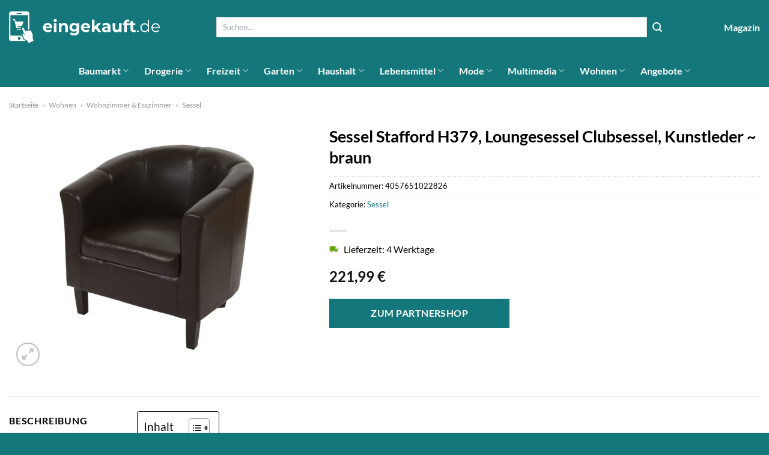

--- FILE ---
content_type: text/html; charset=UTF-8
request_url: https://www.eingekauft.de/sessel-stafford-h379-loungesessel-clubsessel-kunstleder-braun/
body_size: 36051
content:
<!DOCTYPE html>
<html lang="de" class="loading-site no-js">
<head><meta charset="UTF-8" /><script>if(navigator.userAgent.match(/MSIE|Internet Explorer/i)||navigator.userAgent.match(/Trident\/7\..*?rv:11/i)){var href=document.location.href;if(!href.match(/[?&]nowprocket/)){if(href.indexOf("?")==-1){if(href.indexOf("#")==-1){document.location.href=href+"?nowprocket=1"}else{document.location.href=href.replace("#","?nowprocket=1#")}}else{if(href.indexOf("#")==-1){document.location.href=href+"&nowprocket=1"}else{document.location.href=href.replace("#","&nowprocket=1#")}}}}</script><script>(()=>{class RocketLazyLoadScripts{constructor(){this.v="1.2.6",this.triggerEvents=["keydown","mousedown","mousemove","touchmove","touchstart","touchend","wheel"],this.userEventHandler=this.t.bind(this),this.touchStartHandler=this.i.bind(this),this.touchMoveHandler=this.o.bind(this),this.touchEndHandler=this.h.bind(this),this.clickHandler=this.u.bind(this),this.interceptedClicks=[],this.interceptedClickListeners=[],this.l(this),window.addEventListener("pageshow",(t=>{this.persisted=t.persisted,this.everythingLoaded&&this.m()})),this.CSPIssue=sessionStorage.getItem("rocketCSPIssue"),document.addEventListener("securitypolicyviolation",(t=>{this.CSPIssue||"script-src-elem"!==t.violatedDirective||"data"!==t.blockedURI||(this.CSPIssue=!0,sessionStorage.setItem("rocketCSPIssue",!0))})),document.addEventListener("DOMContentLoaded",(()=>{this.k()})),this.delayedScripts={normal:[],async:[],defer:[]},this.trash=[],this.allJQueries=[]}p(t){document.hidden?t.t():(this.triggerEvents.forEach((e=>window.addEventListener(e,t.userEventHandler,{passive:!0}))),window.addEventListener("touchstart",t.touchStartHandler,{passive:!0}),window.addEventListener("mousedown",t.touchStartHandler),document.addEventListener("visibilitychange",t.userEventHandler))}_(){this.triggerEvents.forEach((t=>window.removeEventListener(t,this.userEventHandler,{passive:!0}))),document.removeEventListener("visibilitychange",this.userEventHandler)}i(t){"HTML"!==t.target.tagName&&(window.addEventListener("touchend",this.touchEndHandler),window.addEventListener("mouseup",this.touchEndHandler),window.addEventListener("touchmove",this.touchMoveHandler,{passive:!0}),window.addEventListener("mousemove",this.touchMoveHandler),t.target.addEventListener("click",this.clickHandler),this.L(t.target,!0),this.S(t.target,"onclick","rocket-onclick"),this.C())}o(t){window.removeEventListener("touchend",this.touchEndHandler),window.removeEventListener("mouseup",this.touchEndHandler),window.removeEventListener("touchmove",this.touchMoveHandler,{passive:!0}),window.removeEventListener("mousemove",this.touchMoveHandler),t.target.removeEventListener("click",this.clickHandler),this.L(t.target,!1),this.S(t.target,"rocket-onclick","onclick"),this.M()}h(){window.removeEventListener("touchend",this.touchEndHandler),window.removeEventListener("mouseup",this.touchEndHandler),window.removeEventListener("touchmove",this.touchMoveHandler,{passive:!0}),window.removeEventListener("mousemove",this.touchMoveHandler)}u(t){t.target.removeEventListener("click",this.clickHandler),this.L(t.target,!1),this.S(t.target,"rocket-onclick","onclick"),this.interceptedClicks.push(t),t.preventDefault(),t.stopPropagation(),t.stopImmediatePropagation(),this.M()}O(){window.removeEventListener("touchstart",this.touchStartHandler,{passive:!0}),window.removeEventListener("mousedown",this.touchStartHandler),this.interceptedClicks.forEach((t=>{t.target.dispatchEvent(new MouseEvent("click",{view:t.view,bubbles:!0,cancelable:!0}))}))}l(t){EventTarget.prototype.addEventListenerWPRocketBase=EventTarget.prototype.addEventListener,EventTarget.prototype.addEventListener=function(e,i,o){"click"!==e||t.windowLoaded||i===t.clickHandler||t.interceptedClickListeners.push({target:this,func:i,options:o}),(this||window).addEventListenerWPRocketBase(e,i,o)}}L(t,e){this.interceptedClickListeners.forEach((i=>{i.target===t&&(e?t.removeEventListener("click",i.func,i.options):t.addEventListener("click",i.func,i.options))})),t.parentNode!==document.documentElement&&this.L(t.parentNode,e)}D(){return new Promise((t=>{this.P?this.M=t:t()}))}C(){this.P=!0}M(){this.P=!1}S(t,e,i){t.hasAttribute&&t.hasAttribute(e)&&(event.target.setAttribute(i,event.target.getAttribute(e)),event.target.removeAttribute(e))}t(){this._(this),"loading"===document.readyState?document.addEventListener("DOMContentLoaded",this.R.bind(this)):this.R()}k(){let t=[];document.querySelectorAll("script[type=rocketlazyloadscript][data-rocket-src]").forEach((e=>{let i=e.getAttribute("data-rocket-src");if(i&&!i.startsWith("data:")){0===i.indexOf("//")&&(i=location.protocol+i);try{const o=new URL(i).origin;o!==location.origin&&t.push({src:o,crossOrigin:e.crossOrigin||"module"===e.getAttribute("data-rocket-type")})}catch(t){}}})),t=[...new Map(t.map((t=>[JSON.stringify(t),t]))).values()],this.T(t,"preconnect")}async R(){this.lastBreath=Date.now(),this.j(this),this.F(this),this.I(),this.W(),this.q(),await this.A(this.delayedScripts.normal),await this.A(this.delayedScripts.defer),await this.A(this.delayedScripts.async);try{await this.U(),await this.H(this),await this.J()}catch(t){console.error(t)}window.dispatchEvent(new Event("rocket-allScriptsLoaded")),this.everythingLoaded=!0,this.D().then((()=>{this.O()})),this.N()}W(){document.querySelectorAll("script[type=rocketlazyloadscript]").forEach((t=>{t.hasAttribute("data-rocket-src")?t.hasAttribute("async")&&!1!==t.async?this.delayedScripts.async.push(t):t.hasAttribute("defer")&&!1!==t.defer||"module"===t.getAttribute("data-rocket-type")?this.delayedScripts.defer.push(t):this.delayedScripts.normal.push(t):this.delayedScripts.normal.push(t)}))}async B(t){if(await this.G(),!0!==t.noModule||!("noModule"in HTMLScriptElement.prototype))return new Promise((e=>{let i;function o(){(i||t).setAttribute("data-rocket-status","executed"),e()}try{if(navigator.userAgent.indexOf("Firefox/")>0||""===navigator.vendor||this.CSPIssue)i=document.createElement("script"),[...t.attributes].forEach((t=>{let e=t.nodeName;"type"!==e&&("data-rocket-type"===e&&(e="type"),"data-rocket-src"===e&&(e="src"),i.setAttribute(e,t.nodeValue))})),t.text&&(i.text=t.text),i.hasAttribute("src")?(i.addEventListener("load",o),i.addEventListener("error",(function(){i.setAttribute("data-rocket-status","failed-network"),e()})),setTimeout((()=>{i.isConnected||e()}),1)):(i.text=t.text,o()),t.parentNode.replaceChild(i,t);else{const i=t.getAttribute("data-rocket-type"),s=t.getAttribute("data-rocket-src");i?(t.type=i,t.removeAttribute("data-rocket-type")):t.removeAttribute("type"),t.addEventListener("load",o),t.addEventListener("error",(i=>{this.CSPIssue&&i.target.src.startsWith("data:")?(console.log("WPRocket: data-uri blocked by CSP -> fallback"),t.removeAttribute("src"),this.B(t).then(e)):(t.setAttribute("data-rocket-status","failed-network"),e())})),s?(t.removeAttribute("data-rocket-src"),t.src=s):t.src="data:text/javascript;base64,"+window.btoa(unescape(encodeURIComponent(t.text)))}}catch(i){t.setAttribute("data-rocket-status","failed-transform"),e()}}));t.setAttribute("data-rocket-status","skipped")}async A(t){const e=t.shift();return e&&e.isConnected?(await this.B(e),this.A(t)):Promise.resolve()}q(){this.T([...this.delayedScripts.normal,...this.delayedScripts.defer,...this.delayedScripts.async],"preload")}T(t,e){var i=document.createDocumentFragment();t.forEach((t=>{const o=t.getAttribute&&t.getAttribute("data-rocket-src")||t.src;if(o&&!o.startsWith("data:")){const s=document.createElement("link");s.href=o,s.rel=e,"preconnect"!==e&&(s.as="script"),t.getAttribute&&"module"===t.getAttribute("data-rocket-type")&&(s.crossOrigin=!0),t.crossOrigin&&(s.crossOrigin=t.crossOrigin),t.integrity&&(s.integrity=t.integrity),i.appendChild(s),this.trash.push(s)}})),document.head.appendChild(i)}j(t){let e={};function i(i,o){return e[o].eventsToRewrite.indexOf(i)>=0&&!t.everythingLoaded?"rocket-"+i:i}function o(t,o){!function(t){e[t]||(e[t]={originalFunctions:{add:t.addEventListener,remove:t.removeEventListener},eventsToRewrite:[]},t.addEventListener=function(){arguments[0]=i(arguments[0],t),e[t].originalFunctions.add.apply(t,arguments)},t.removeEventListener=function(){arguments[0]=i(arguments[0],t),e[t].originalFunctions.remove.apply(t,arguments)})}(t),e[t].eventsToRewrite.push(o)}function s(e,i){let o=e[i];e[i]=null,Object.defineProperty(e,i,{get:()=>o||function(){},set(s){t.everythingLoaded?o=s:e["rocket"+i]=o=s}})}o(document,"DOMContentLoaded"),o(window,"DOMContentLoaded"),o(window,"load"),o(window,"pageshow"),o(document,"readystatechange"),s(document,"onreadystatechange"),s(window,"onload"),s(window,"onpageshow");try{Object.defineProperty(document,"readyState",{get:()=>t.rocketReadyState,set(e){t.rocketReadyState=e},configurable:!0}),document.readyState="loading"}catch(t){console.log("WPRocket DJE readyState conflict, bypassing")}}F(t){let e;function i(e){return t.everythingLoaded?e:e.split(" ").map((t=>"load"===t||0===t.indexOf("load.")?"rocket-jquery-load":t)).join(" ")}function o(o){function s(t){const e=o.fn[t];o.fn[t]=o.fn.init.prototype[t]=function(){return this[0]===window&&("string"==typeof arguments[0]||arguments[0]instanceof String?arguments[0]=i(arguments[0]):"object"==typeof arguments[0]&&Object.keys(arguments[0]).forEach((t=>{const e=arguments[0][t];delete arguments[0][t],arguments[0][i(t)]=e}))),e.apply(this,arguments),this}}o&&o.fn&&!t.allJQueries.includes(o)&&(o.fn.ready=o.fn.init.prototype.ready=function(e){return t.domReadyFired?e.bind(document)(o):document.addEventListener("rocket-DOMContentLoaded",(()=>e.bind(document)(o))),o([])},s("on"),s("one"),t.allJQueries.push(o)),e=o}o(window.jQuery),Object.defineProperty(window,"jQuery",{get:()=>e,set(t){o(t)}})}async H(t){const e=document.querySelector("script[data-webpack]");e&&(await async function(){return new Promise((t=>{e.addEventListener("load",t),e.addEventListener("error",t)}))}(),await t.K(),await t.H(t))}async U(){this.domReadyFired=!0;try{document.readyState="interactive"}catch(t){}await this.G(),document.dispatchEvent(new Event("rocket-readystatechange")),await this.G(),document.rocketonreadystatechange&&document.rocketonreadystatechange(),await this.G(),document.dispatchEvent(new Event("rocket-DOMContentLoaded")),await this.G(),window.dispatchEvent(new Event("rocket-DOMContentLoaded"))}async J(){try{document.readyState="complete"}catch(t){}await this.G(),document.dispatchEvent(new Event("rocket-readystatechange")),await this.G(),document.rocketonreadystatechange&&document.rocketonreadystatechange(),await this.G(),window.dispatchEvent(new Event("rocket-load")),await this.G(),window.rocketonload&&window.rocketonload(),await this.G(),this.allJQueries.forEach((t=>t(window).trigger("rocket-jquery-load"))),await this.G();const t=new Event("rocket-pageshow");t.persisted=this.persisted,window.dispatchEvent(t),await this.G(),window.rocketonpageshow&&window.rocketonpageshow({persisted:this.persisted}),this.windowLoaded=!0}m(){document.onreadystatechange&&document.onreadystatechange(),window.onload&&window.onload(),window.onpageshow&&window.onpageshow({persisted:this.persisted})}I(){const t=new Map;document.write=document.writeln=function(e){const i=document.currentScript;i||console.error("WPRocket unable to document.write this: "+e);const o=document.createRange(),s=i.parentElement;let n=t.get(i);void 0===n&&(n=i.nextSibling,t.set(i,n));const c=document.createDocumentFragment();o.setStart(c,0),c.appendChild(o.createContextualFragment(e)),s.insertBefore(c,n)}}async G(){Date.now()-this.lastBreath>45&&(await this.K(),this.lastBreath=Date.now())}async K(){return document.hidden?new Promise((t=>setTimeout(t))):new Promise((t=>requestAnimationFrame(t)))}N(){this.trash.forEach((t=>t.remove()))}static run(){const t=new RocketLazyLoadScripts;t.p(t)}}RocketLazyLoadScripts.run()})();</script>
	
	<link rel="profile" href="http://gmpg.org/xfn/11" />
	<link rel="pingback" href="https://www.eingekauft.de/xmlrpc.php" />

	<script type="rocketlazyloadscript">(function(html){html.className = html.className.replace(/\bno-js\b/,'js')})(document.documentElement);</script>
<meta name='robots' content='index, follow, max-image-preview:large, max-snippet:-1, max-video-preview:-1' />
<link rel="preload" href="https://www.eingekauft.de/wp-content/plugins/rate-my-post/public/css/fonts/ratemypost.ttf" type="font/ttf" as="font" crossorigin="anonymous"><meta name="viewport" content="width=device-width, initial-scale=1" />
	<!-- This site is optimized with the Yoast SEO plugin v26.6 - https://yoast.com/wordpress/plugins/seo/ -->
	<title>Sessel Stafford H379, Loungesessel Clubsessel, Kunstleder ~ braun online kaufen bei Eingekauft.de</title>
	<meta name="description" content="Sehr günstig und schnell Sessel Stafford H379, Loungesessel Clubsessel, Kunstleder ~ braun hier online kaufen ✓ täglich schneller Versand ✓ am besten bei Eingekauft.de" />
	<link rel="canonical" href="https://www.eingekauft.de/sessel-stafford-h379-loungesessel-clubsessel-kunstleder-braun/" />
	<meta property="og:locale" content="de_DE" />
	<meta property="og:type" content="article" />
	<meta property="og:title" content="Sessel Stafford H379, Loungesessel Clubsessel, Kunstleder ~ braun online kaufen bei Eingekauft.de" />
	<meta property="og:description" content="Sehr günstig und schnell Sessel Stafford H379, Loungesessel Clubsessel, Kunstleder ~ braun hier online kaufen ✓ täglich schneller Versand ✓ am besten bei Eingekauft.de" />
	<meta property="og:url" content="https://www.eingekauft.de/sessel-stafford-h379-loungesessel-clubsessel-kunstleder-braun/" />
	<meta property="og:site_name" content="Eingekauft.de" />
	<meta property="article:modified_time" content="2025-06-12T16:49:26+00:00" />
	<meta property="og:image" content="https://www.eingekauft.de/wp-content/uploads/2024/05/1975657001_prod_001.jpeg" />
	<meta property="og:image:width" content="1650" />
	<meta property="og:image:height" content="1650" />
	<meta property="og:image:type" content="image/jpeg" />
	<meta name="twitter:card" content="summary_large_image" />
	<meta name="twitter:label1" content="Geschätzte Lesezeit" />
	<meta name="twitter:data1" content="5 Minuten" />
	<script type="application/ld+json" class="yoast-schema-graph">{"@context":"https://schema.org","@graph":[{"@type":"WebPage","@id":"https://www.eingekauft.de/sessel-stafford-h379-loungesessel-clubsessel-kunstleder-braun/","url":"https://www.eingekauft.de/sessel-stafford-h379-loungesessel-clubsessel-kunstleder-braun/","name":"Sessel Stafford H379, Loungesessel Clubsessel, Kunstleder ~ braun online kaufen bei Eingekauft.de","isPartOf":{"@id":"https://www.eingekauft.de/#website"},"primaryImageOfPage":{"@id":"https://www.eingekauft.de/sessel-stafford-h379-loungesessel-clubsessel-kunstleder-braun/#primaryimage"},"image":{"@id":"https://www.eingekauft.de/sessel-stafford-h379-loungesessel-clubsessel-kunstleder-braun/#primaryimage"},"thumbnailUrl":"https://www.eingekauft.de/wp-content/uploads/2024/05/1975657001_prod_001.jpeg","datePublished":"2024-05-13T00:18:01+00:00","dateModified":"2025-06-12T16:49:26+00:00","description":"Sehr günstig und schnell Sessel Stafford H379, Loungesessel Clubsessel, Kunstleder ~ braun hier online kaufen ✓ täglich schneller Versand ✓ am besten bei Eingekauft.de","breadcrumb":{"@id":"https://www.eingekauft.de/sessel-stafford-h379-loungesessel-clubsessel-kunstleder-braun/#breadcrumb"},"inLanguage":"de","potentialAction":[{"@type":"ReadAction","target":["https://www.eingekauft.de/sessel-stafford-h379-loungesessel-clubsessel-kunstleder-braun/"]}]},{"@type":"ImageObject","inLanguage":"de","@id":"https://www.eingekauft.de/sessel-stafford-h379-loungesessel-clubsessel-kunstleder-braun/#primaryimage","url":"https://www.eingekauft.de/wp-content/uploads/2024/05/1975657001_prod_001.jpeg","contentUrl":"https://www.eingekauft.de/wp-content/uploads/2024/05/1975657001_prod_001.jpeg","width":1650,"height":1650,"caption":"Sessel Stafford H379"},{"@type":"BreadcrumbList","@id":"https://www.eingekauft.de/sessel-stafford-h379-loungesessel-clubsessel-kunstleder-braun/#breadcrumb","itemListElement":[{"@type":"ListItem","position":1,"name":"Startseite","item":"https://www.eingekauft.de/"},{"@type":"ListItem","position":2,"name":"Shop","item":"https://www.eingekauft.de/shop/"},{"@type":"ListItem","position":3,"name":"Sessel Stafford H379, Loungesessel Clubsessel, Kunstleder ~ braun"}]},{"@type":"WebSite","@id":"https://www.eingekauft.de/#website","url":"https://www.eingekauft.de/","name":"Eingekauft.de","description":"deine Shoppingmall im Netz","publisher":{"@id":"https://www.eingekauft.de/#organization"},"potentialAction":[{"@type":"SearchAction","target":{"@type":"EntryPoint","urlTemplate":"https://www.eingekauft.de/?s={search_term_string}"},"query-input":{"@type":"PropertyValueSpecification","valueRequired":true,"valueName":"search_term_string"}}],"inLanguage":"de"},{"@type":"Organization","@id":"https://www.eingekauft.de/#organization","name":"Eingekauft.de","url":"https://www.eingekauft.de/","logo":{"@type":"ImageObject","inLanguage":"de","@id":"https://www.eingekauft.de/#/schema/logo/image/","url":"https://www.eingekauft.de/wp-content/uploads/2024/05/eingekauft-de-favicon.png","contentUrl":"https://www.eingekauft.de/wp-content/uploads/2024/05/eingekauft-de-favicon.png","width":512,"height":512,"caption":"Eingekauft.de"},"image":{"@id":"https://www.eingekauft.de/#/schema/logo/image/"}}]}</script>
	<!-- / Yoast SEO plugin. -->



<link rel='prefetch' href='https://www.eingekauft.de/wp-content/themes/flatsome/assets/js/flatsome.js?ver=a0a7aee297766598a20e' />
<link rel='prefetch' href='https://www.eingekauft.de/wp-content/themes/flatsome/assets/js/chunk.slider.js?ver=3.18.7' />
<link rel='prefetch' href='https://www.eingekauft.de/wp-content/themes/flatsome/assets/js/chunk.popups.js?ver=3.18.7' />
<link rel='prefetch' href='https://www.eingekauft.de/wp-content/themes/flatsome/assets/js/chunk.tooltips.js?ver=3.18.7' />
<link rel='prefetch' href='https://www.eingekauft.de/wp-content/themes/flatsome/assets/js/woocommerce.js?ver=49415fe6a9266f32f1f2' />
<style id='wp-img-auto-sizes-contain-inline-css' type='text/css'>
img:is([sizes=auto i],[sizes^="auto," i]){contain-intrinsic-size:3000px 1500px}
/*# sourceURL=wp-img-auto-sizes-contain-inline-css */
</style>
<link data-minify="1" rel='stylesheet' id='maintenanceLayer-css' href='https://www.eingekauft.de/wp-content/cache/min/1/wp-content/plugins/dailylead_maintenance/css/layer.css?ver=1765718826' type='text/css' media='all' />
<link data-minify="1" rel='stylesheet' id='rate-my-post-css' href='https://www.eingekauft.de/wp-content/cache/min/1/wp-content/plugins/rate-my-post/public/css/rate-my-post.css?ver=1765718826' type='text/css' media='all' />
<style id='rate-my-post-inline-css' type='text/css'>
.rmp-widgets-container p {  font-size: 12px;}.rmp-rating-widget .rmp-icon--ratings {  font-size: 12px;}
/*# sourceURL=rate-my-post-inline-css */
</style>
<link rel='stylesheet' id='photoswipe-css' href='https://www.eingekauft.de/wp-content/plugins/woocommerce/assets/css/photoswipe/photoswipe.min.css?ver=9.4.4' type='text/css' media='all' />
<link rel='stylesheet' id='photoswipe-default-skin-css' href='https://www.eingekauft.de/wp-content/plugins/woocommerce/assets/css/photoswipe/default-skin/default-skin.min.css?ver=9.4.4' type='text/css' media='all' />
<style id='woocommerce-inline-inline-css' type='text/css'>
.woocommerce form .form-row .required { visibility: visible; }
/*# sourceURL=woocommerce-inline-inline-css */
</style>
<link rel='stylesheet' id='ez-toc-css' href='https://www.eingekauft.de/wp-content/plugins/easy-table-of-contents/assets/css/screen.min.css?ver=2.0.79.2' type='text/css' media='all' />
<style id='ez-toc-inline-css' type='text/css'>
div#ez-toc-container .ez-toc-title {font-size: 120%;}div#ez-toc-container .ez-toc-title {font-weight: 500;}div#ez-toc-container ul li , div#ez-toc-container ul li a {font-size: 95%;}div#ez-toc-container ul li , div#ez-toc-container ul li a {font-weight: 500;}div#ez-toc-container nav ul ul li {font-size: 90%;}div#ez-toc-container {background: #fff;border: 1px solid #000000;}div#ez-toc-container p.ez-toc-title , #ez-toc-container .ez_toc_custom_title_icon , #ez-toc-container .ez_toc_custom_toc_icon {color: #000000;}div#ez-toc-container ul.ez-toc-list a {color: #000000;}div#ez-toc-container ul.ez-toc-list a:hover {color: #000000;}div#ez-toc-container ul.ez-toc-list a:visited {color: #000000;}.ez-toc-counter nav ul li a::before {color: ;}.ez-toc-box-title {font-weight: bold; margin-bottom: 10px; text-align: center; text-transform: uppercase; letter-spacing: 1px; color: #666; padding-bottom: 5px;position:absolute;top:-4%;left:5%;background-color: inherit;transition: top 0.3s ease;}.ez-toc-box-title.toc-closed {top:-25%;}
.ez-toc-container-direction {direction: ltr;}.ez-toc-counter ul{counter-reset: item ;}.ez-toc-counter nav ul li a::before {content: counters(item, '.', decimal) '. ';display: inline-block;counter-increment: item;flex-grow: 0;flex-shrink: 0;margin-right: .2em; float: left; }.ez-toc-widget-direction {direction: ltr;}.ez-toc-widget-container ul{counter-reset: item ;}.ez-toc-widget-container nav ul li a::before {content: counters(item, '.', decimal) '. ';display: inline-block;counter-increment: item;flex-grow: 0;flex-shrink: 0;margin-right: .2em; float: left; }
/*# sourceURL=ez-toc-inline-css */
</style>
<link data-minify="1" rel='stylesheet' id='flatsome-main-css' href='https://www.eingekauft.de/wp-content/cache/min/1/wp-content/themes/flatsome/assets/css/flatsome.css?ver=1765718826' type='text/css' media='all' />
<style id='flatsome-main-inline-css' type='text/css'>
@font-face {
				font-family: "fl-icons";
				font-display: block;
				src: url(https://www.eingekauft.de/wp-content/themes/flatsome/assets/css/icons/fl-icons.eot?v=3.18.7);
				src:
					url(https://www.eingekauft.de/wp-content/themes/flatsome/assets/css/icons/fl-icons.eot#iefix?v=3.18.7) format("embedded-opentype"),
					url(https://www.eingekauft.de/wp-content/themes/flatsome/assets/css/icons/fl-icons.woff2?v=3.18.7) format("woff2"),
					url(https://www.eingekauft.de/wp-content/themes/flatsome/assets/css/icons/fl-icons.ttf?v=3.18.7) format("truetype"),
					url(https://www.eingekauft.de/wp-content/themes/flatsome/assets/css/icons/fl-icons.woff?v=3.18.7) format("woff"),
					url(https://www.eingekauft.de/wp-content/themes/flatsome/assets/css/icons/fl-icons.svg?v=3.18.7#fl-icons) format("svg");
			}
/*# sourceURL=flatsome-main-inline-css */
</style>
<link data-minify="1" rel='stylesheet' id='flatsome-shop-css' href='https://www.eingekauft.de/wp-content/cache/min/1/wp-content/themes/flatsome/assets/css/flatsome-shop.css?ver=1765718826' type='text/css' media='all' />
<script data-minify="1" type="text/javascript" src="https://www.eingekauft.de/wp-content/cache/min/1/wp-content/plugins/dailylead_maintenance/js/layerShow.js?ver=1765718826" id="maintenanceLayerShow-js" data-rocket-defer defer></script>
<script data-minify="1" type="text/javascript" src="https://www.eingekauft.de/wp-content/cache/min/1/wp-content/plugins/dailylead_maintenance/js/layer.js?ver=1765718826" id="maintenanceLayer-js" data-rocket-defer defer></script>
<script type="rocketlazyloadscript" data-rocket-type="text/javascript" data-rocket-src="https://www.eingekauft.de/wp-includes/js/jquery/jquery.min.js?ver=3.7.1" id="jquery-core-js" data-rocket-defer defer></script>
<script type="rocketlazyloadscript" data-rocket-type="text/javascript" data-rocket-src="https://www.eingekauft.de/wp-content/plugins/woocommerce/assets/js/jquery-blockui/jquery.blockUI.min.js?ver=2.7.0-wc.9.4.4" id="jquery-blockui-js" data-wp-strategy="defer" data-rocket-defer defer></script>
<script type="text/javascript" id="wc-add-to-cart-js-extra">
/* <![CDATA[ */
var wc_add_to_cart_params = {"ajax_url":"/wp-admin/admin-ajax.php","wc_ajax_url":"/?wc-ajax=%%endpoint%%","i18n_view_cart":"Warenkorb anzeigen","cart_url":"https://www.eingekauft.de","is_cart":"","cart_redirect_after_add":"no"};
//# sourceURL=wc-add-to-cart-js-extra
/* ]]> */
</script>
<script type="rocketlazyloadscript" data-rocket-type="text/javascript" data-rocket-src="https://www.eingekauft.de/wp-content/plugins/woocommerce/assets/js/frontend/add-to-cart.min.js?ver=9.4.4" id="wc-add-to-cart-js" defer="defer" data-wp-strategy="defer"></script>
<script type="rocketlazyloadscript" data-rocket-type="text/javascript" data-rocket-src="https://www.eingekauft.de/wp-content/plugins/woocommerce/assets/js/photoswipe/photoswipe.min.js?ver=4.1.1-wc.9.4.4" id="photoswipe-js" defer="defer" data-wp-strategy="defer"></script>
<script type="rocketlazyloadscript" data-rocket-type="text/javascript" data-rocket-src="https://www.eingekauft.de/wp-content/plugins/woocommerce/assets/js/photoswipe/photoswipe-ui-default.min.js?ver=4.1.1-wc.9.4.4" id="photoswipe-ui-default-js" defer="defer" data-wp-strategy="defer"></script>
<script type="text/javascript" id="wc-single-product-js-extra">
/* <![CDATA[ */
var wc_single_product_params = {"i18n_required_rating_text":"Bitte w\u00e4hle eine Bewertung","review_rating_required":"yes","flexslider":{"rtl":false,"animation":"slide","smoothHeight":true,"directionNav":false,"controlNav":"thumbnails","slideshow":false,"animationSpeed":500,"animationLoop":false,"allowOneSlide":false},"zoom_enabled":"","zoom_options":[],"photoswipe_enabled":"1","photoswipe_options":{"shareEl":false,"closeOnScroll":false,"history":false,"hideAnimationDuration":0,"showAnimationDuration":0},"flexslider_enabled":""};
//# sourceURL=wc-single-product-js-extra
/* ]]> */
</script>
<script type="rocketlazyloadscript" data-rocket-type="text/javascript" data-rocket-src="https://www.eingekauft.de/wp-content/plugins/woocommerce/assets/js/frontend/single-product.min.js?ver=9.4.4" id="wc-single-product-js" defer="defer" data-wp-strategy="defer"></script>
<script type="rocketlazyloadscript" data-rocket-type="text/javascript" data-rocket-src="https://www.eingekauft.de/wp-content/plugins/woocommerce/assets/js/js-cookie/js.cookie.min.js?ver=2.1.4-wc.9.4.4" id="js-cookie-js" data-wp-strategy="defer" data-rocket-defer defer></script>
<style>.woocommerce-product-gallery{ opacity: 1 !important; }</style><script type="rocketlazyloadscript">
  var _paq = window._paq = window._paq || [];
  /* tracker methods like "setCustomDimension" should be called before "trackPageView" */
  _paq.push(['trackPageView']);
  _paq.push(['enableLinkTracking']);
  (function() {
    var u="https://stats.dailylead.de/";
    _paq.push(['setTrackerUrl', u+'matomo.php']);
    _paq.push(['setSiteId', '246']);
    var d=document, g=d.createElement('script'), s=d.getElementsByTagName('script')[0];
    g.async=true; g.src=u+'matomo.js'; s.parentNode.insertBefore(g,s);
  })();
</script>
<script type="rocketlazyloadscript" data-minify="1" data-host="https://digistats.de" data-dnt="false" data-rocket-src="https://www.eingekauft.de/wp-content/cache/min/1/js/script.js?ver=1765718826" id="ZwSg9rf6GA" async defer></script>	<noscript><style>.woocommerce-product-gallery{ opacity: 1 !important; }</style></noscript>
	<style class='wp-fonts-local' type='text/css'>
@font-face{font-family:Inter;font-style:normal;font-weight:300 900;font-display:fallback;src:url('https://www.eingekauft.de/wp-content/plugins/woocommerce/assets/fonts/Inter-VariableFont_slnt,wght.woff2') format('woff2');font-stretch:normal;}
@font-face{font-family:Cardo;font-style:normal;font-weight:400;font-display:fallback;src:url('https://www.eingekauft.de/wp-content/plugins/woocommerce/assets/fonts/cardo_normal_400.woff2') format('woff2');}
</style>
<link rel="icon" href="https://www.eingekauft.de/wp-content/uploads/2024/05/cropped-eingekauft-de-favicon-32x32.png" sizes="32x32" />
<link rel="icon" href="https://www.eingekauft.de/wp-content/uploads/2024/05/cropped-eingekauft-de-favicon-192x192.png" sizes="192x192" />
<link rel="apple-touch-icon" href="https://www.eingekauft.de/wp-content/uploads/2024/05/cropped-eingekauft-de-favicon-180x180.png" />
<meta name="msapplication-TileImage" content="https://www.eingekauft.de/wp-content/uploads/2024/05/cropped-eingekauft-de-favicon-270x270.png" />
<style id="custom-css" type="text/css">:root {--primary-color: #13777b;--fs-color-primary: #13777b;--fs-color-secondary: #13777b;--fs-color-success: #7a9c59;--fs-color-alert: #b20000;--fs-experimental-link-color: #13777b;--fs-experimental-link-color-hover: #000000;}.tooltipster-base {--tooltip-color: #fff;--tooltip-bg-color: #000;}.off-canvas-right .mfp-content, .off-canvas-left .mfp-content {--drawer-width: 300px;}.off-canvas .mfp-content.off-canvas-cart {--drawer-width: 360px;}.container-width, .full-width .ubermenu-nav, .container, .row{max-width: 1320px}.row.row-collapse{max-width: 1290px}.row.row-small{max-width: 1312.5px}.row.row-large{max-width: 1350px}.header-main{height: 90px}#logo img{max-height: 90px}#logo{width:251px;}#logo img{padding:10px 0;}.header-bottom{min-height: 55px}.header-top{min-height: 30px}.transparent .header-main{height: 90px}.transparent #logo img{max-height: 90px}.has-transparent + .page-title:first-of-type,.has-transparent + #main > .page-title,.has-transparent + #main > div > .page-title,.has-transparent + #main .page-header-wrapper:first-of-type .page-title{padding-top: 140px;}.header.show-on-scroll,.stuck .header-main{height:70px!important}.stuck #logo img{max-height: 70px!important}.search-form{ width: 80%;}.header-bg-color {background-color: #13777b}.header-bottom {background-color: #13777b}.stuck .header-main .nav > li > a{line-height: 50px }.header-bottom-nav > li > a{line-height: 16px }@media (max-width: 549px) {.header-main{height: 70px}#logo img{max-height: 70px}}body{color: #000000}h1,h2,h3,h4,h5,h6,.heading-font{color: #000000;}body{font-family: Lato, sans-serif;}body {font-weight: 400;font-style: normal;}.nav > li > a {font-family: Lato, sans-serif;}.mobile-sidebar-levels-2 .nav > li > ul > li > a {font-family: Lato, sans-serif;}.nav > li > a,.mobile-sidebar-levels-2 .nav > li > ul > li > a {font-weight: 700;font-style: normal;}h1,h2,h3,h4,h5,h6,.heading-font, .off-canvas-center .nav-sidebar.nav-vertical > li > a{font-family: Lato, sans-serif;}h1,h2,h3,h4,h5,h6,.heading-font,.banner h1,.banner h2 {font-weight: 700;font-style: normal;}.alt-font{font-family: "Dancing Script", sans-serif;}.alt-font {font-weight: 400!important;font-style: normal!important;}.header:not(.transparent) .header-nav-main.nav > li > a {color: #ffffff;}.header:not(.transparent) .header-bottom-nav.nav > li > a{color: #ffffff;}.widget:where(:not(.widget_shopping_cart)) a{color: #000000;}.widget:where(:not(.widget_shopping_cart)) a:hover{color: #13777b;}.widget .tagcloud a:hover{border-color: #13777b; background-color: #13777b;}.has-equal-box-heights .box-image {padding-top: 100%;}@media screen and (min-width: 550px){.products .box-vertical .box-image{min-width: 300px!important;width: 300px!important;}}.header-main .social-icons,.header-main .cart-icon strong,.header-main .menu-title,.header-main .header-button > .button.is-outline,.header-main .nav > li > a > i:not(.icon-angle-down){color: #ffffff!important;}.header-main .header-button > .button.is-outline,.header-main .cart-icon strong:after,.header-main .cart-icon strong{border-color: #ffffff!important;}.header-main .header-button > .button:not(.is-outline){background-color: #ffffff!important;}.header-main .current-dropdown .cart-icon strong,.header-main .header-button > .button:hover,.header-main .header-button > .button:hover i,.header-main .header-button > .button:hover span{color:#FFF!important;}.header-main .menu-title:hover,.header-main .social-icons a:hover,.header-main .header-button > .button.is-outline:hover,.header-main .nav > li > a:hover > i:not(.icon-angle-down){color: #ffffff!important;}.header-main .current-dropdown .cart-icon strong,.header-main .header-button > .button:hover{background-color: #ffffff!important;}.header-main .current-dropdown .cart-icon strong:after,.header-main .current-dropdown .cart-icon strong,.header-main .header-button > .button:hover{border-color: #ffffff!important;}.absolute-footer, html{background-color: #13777b}.page-title-small + main .product-container > .row{padding-top:0;}.nav-vertical-fly-out > li + li {border-top-width: 1px; border-top-style: solid;}/* Custom CSS */.header-vertical-menu__fly-out .current-dropdown.menu-item .nav-dropdown {display: block;}.header-vertical-menu__opener {font-size: initial;}.off-canvas-right .mfp-content, .off-canvas-left .mfp-content {max-width: 320px;width:100%}.off-canvas-left.mfp-ready .mfp-close {color: black;}.product-summary .woocommerce-Price-currencySymbol {font-size: inherit;vertical-align: inherit;margin-top: inherit;}.product-section-title-related {text-align: center;padding-top: 45px;}.yith-wcwl-add-to-wishlist {margin-top: 10px;margin-bottom: 30px;}.page-title {margin-top: 20px;}@media screen and (min-width: 850px) {.page-title-inner {padding-top: 0;min-height: auto;}}/*** START Sticky Banner ***/.sticky-add-to-cart__product img {display: none;}.sticky-add-to-cart__product .product-title-small {display: none;}.sticky-add-to-cart--active .cart {padding-top: 5px;padding-bottom: 5px;max-width: 250px;flex-grow: 1;font-size: smaller;margin-bottom: 0;}.sticky-add-to-cart.sticky-add-to-cart--active .single_add_to_cart_button{margin: 0;padding-top: 10px;padding-bottom: 10px;border-radius: 99px;width: 100%;line-height: 1.5;}.single_add_to_cart_button,.sticky-add-to-cart:not(.sticky-add-to-cart--active) .single_add_to_cart_button {padding: 5px;max-width: 300px;width:100%;margin:0;}.sticky-add-to-cart--active {-webkit-backdrop-filter: blur(7px);backdrop-filter: blur(7px);display: flex;justify-content: center;padding: 3px 10px;}.sticky-add-to-cart__product .product-title-small {height: 14px;overflow: hidden;}.sticky-add-to-cart--active .woocommerce-variation-price, .sticky-add-to-cart--active .product-page-price {font-size: 24px;}.sticky-add-to-cart--active .price del {font-size: 50%;margin-bottom: 4px;}.sticky-add-to-cart--active .price del::after {width: 50%;}.sticky-add-to-cart__product {margin-right: 5px;}/*** END Sticky Banner ***/.yadore {display: grid;grid-template-columns: repeat(4,minmax(0,1fr));gap:1rem;}.col-4 .yadore {display: grid;grid-template-columns: repeat(4,minmax(0,1fr));gap:1rem;}.yadore .yadore-item {background: #fff;border-radius: 15px;}.yadore .yadore-item li.delivery_time,.yadore .yadore-item li.stock_status,.yadore .yadore-item li.stock_status.nicht {list-style-type: none;padding: 0px 0 0px 24px;margin: 0px!important;}.yadore .yadore-item img:not(.logo) {min-height: 170px;max-height: 170px;}.yadore .yadore-item img.logo {max-width: 70px;max-height: 30px;}.ayo-logo-name {margin-top: 12px;display: block;white-space: nowrap;font-size: xx-small;}.product-info {display: flex;flex-direction: column;padding-bottom: 0;}.product-info.product-title {order: 1;}.product-info .is-divider {order: 2;}.product-info .product-short-description {order: 3;}.product-info .product-short-description li {list-style-type: none;padding: 0px 0 0px 24px;margin: 0px 0px 3px 0px!important;}li.delivery_time,.product-info .product-short-description li.delivery_time {background: url([data-uri]) no-repeat left center;}li.delivery_time,.product-info .product-short-description li.delivery_time {background: url([data-uri]) no-repeat left center;}li.stock_status,.product-info .product-short-description li.stock_status {background: url([data-uri]) no-repeat left center;}li.stock_status.nicht,.product-info .product-short-description li.stock_status.nicht {background: url([data-uri]) no-repeat left center;}.product-info .price-wrapper {order: 4;}.product-info .price-wrapper .price {margin: 0;}.product-info .cart,.product-info .sticky-add-to-cart-wrapper {order:5;margin: 25px 0;}.product-info .yith-wcwl-add-to-wishlist {order: 6;margin: 0;}.overflow-hidden { overflow: hidden;}.overflow-hidden.banner h3 {line-height: 0;}.nowrap { white-space: nowrap;}.height-40 {height: 40px !important;}.m-0 {margin: 0 !important;}a.stretched-link:after {position: absolute;top: 0;right: 0;bottom: 0;left: 0;pointer-events: auto;content: "";background-color: rgba(0,0,0,0.0);z-index: 1;}.z-index-0 {z-index: 0;}.z-index-10 {z-index: 10;}.price del {text-decoration-line: none;position: relative;}.price del::after {content: '';position: absolute;border-top: 2px solid red;width: 100%;height: 100%;left: 0;transform: rotate(-10deg);top: 50%;}.product-small.box .box-image .image-cover img {object-fit: contain;}.product-small.box .box-image {text-align: center;}.product-small.box .box-text .title-wrapper {max-height: 75px;overflow: hidden;margin-bottom: 15px;}.woocommerce-product-gallery__wrapper .woocommerce-product-gallery__image a img {max-height: 420px;width: auto;margin: 0 auto;display: block;}.has-equal-box-heights .box-image img {-o-object-fit: contain;object-fit: contain;}/* START Mobile Menu */.off-canvas-left .mfp-content, .off-canvas-right .mfp-content {width: 85%;max-width: 360px;}.off-canvas-left .mfp-content .nav>li>a, .off-canvas-right .mfp-content .nav>li>a,.mobile-sidebar-levels-2 .nav-slide>li>.sub-menu>li:not(.nav-slide-header)>a, .mobile-sidebar-levels-2 .nav-slide>li>ul.children>li:not(.nav-slide-header)>a {font-size: 1.1em;color: #000;}.mobile-sidebar-levels-2 .nav-slide>li>.sub-menu>li:not(.nav-slide-header)>a, .mobile-sidebar-levels-2 .nav-slide>li>ul.children>li:not(.nav-slide-header)>a {text-transform: none;}/* END Mobile Menu *//*** START MENU frühes umschalten auf MobileCSS ***/@media (min-width: 850px) and (max-width: 1150px) {header [data-show=show-for-medium], header .show-for-medium {display: block !important;}}@media (max-width: 1150px) {header [data-show=hide-for-medium], header .hide-for-medium {display: none !important;}.medium-logo-center .logo {-webkit-box-ordinal-group: 2;-ms-flex-order: 2;order: 2;}header .show-for-medium.flex-right {-webkit-box-ordinal-group: 3;-ms-flex-order: 3;order: 3;}.medium-logo-center .logo img {margin: 0 auto;}}/*** END MENUfrühes umschalten auf MobileCSS ***/#masthead .flex-left .header-nav.header-nav-main.nav.nav-left {-webkit-box-pack: center;-ms-flex-pack: center;justify-content: center;}.logo-left .logo {margin-left: 0;margin-right: 0px;}.product-title a {color: #000000;}.product-title a:hover {color: var(--fs-experimental-link-color);}/* Custom CSS Tablet */@media (max-width: 849px){.nav li a,.nav-vertical>li>ul li a,.nav-slide-header .toggle,.mobile-sidebar-levels-2 .nav-slide>li>ul.children>li>a, .mobile-sidebar-levels-2 .nav-slide>li>.sub-menu>li>a {color: #000 !important;opacity: 1;}/*** START Sticky Banner ***/.sticky-add-to-cart--active {justify-content: space-between;font-size: .9em;}/*** END Sticky Banner ***/.post-title.is-large {font-size: 1.75em;}}/* Custom CSS Mobile */@media (max-width: 549px){/*** START Sticky Banner ***/.sticky-add-to-cart:not(.sticky-add-to-cart--active) {width: 100% !important;max-width: 100%;}.sticky-add-to-cart:not(.sticky-add-to-cart--active) .single_add_to_cart_button {padding: 5px 25px;max-width: 100%;}/*** END Sticky Banner ***/.single_add_to_cart_button {padding: 5px 25px;max-width: 100%;width: 100%;}.yadore,.col-4 .yadore {grid-template-columns: repeat(1,minmax(0,1fr));}}.label-new.menu-item > a:after{content:"Neu";}.label-hot.menu-item > a:after{content:"Hot";}.label-sale.menu-item > a:after{content:"Aktion";}.label-popular.menu-item > a:after{content:"Beliebt";}</style><style id="kirki-inline-styles">/* latin-ext */
@font-face {
  font-family: 'Lato';
  font-style: normal;
  font-weight: 400;
  font-display: swap;
  src: url(https://www.eingekauft.de/wp-content/fonts/lato/S6uyw4BMUTPHjxAwXjeu.woff2) format('woff2');
  unicode-range: U+0100-02BA, U+02BD-02C5, U+02C7-02CC, U+02CE-02D7, U+02DD-02FF, U+0304, U+0308, U+0329, U+1D00-1DBF, U+1E00-1E9F, U+1EF2-1EFF, U+2020, U+20A0-20AB, U+20AD-20C0, U+2113, U+2C60-2C7F, U+A720-A7FF;
}
/* latin */
@font-face {
  font-family: 'Lato';
  font-style: normal;
  font-weight: 400;
  font-display: swap;
  src: url(https://www.eingekauft.de/wp-content/fonts/lato/S6uyw4BMUTPHjx4wXg.woff2) format('woff2');
  unicode-range: U+0000-00FF, U+0131, U+0152-0153, U+02BB-02BC, U+02C6, U+02DA, U+02DC, U+0304, U+0308, U+0329, U+2000-206F, U+20AC, U+2122, U+2191, U+2193, U+2212, U+2215, U+FEFF, U+FFFD;
}
/* latin-ext */
@font-face {
  font-family: 'Lato';
  font-style: normal;
  font-weight: 700;
  font-display: swap;
  src: url(https://www.eingekauft.de/wp-content/fonts/lato/S6u9w4BMUTPHh6UVSwaPGR_p.woff2) format('woff2');
  unicode-range: U+0100-02BA, U+02BD-02C5, U+02C7-02CC, U+02CE-02D7, U+02DD-02FF, U+0304, U+0308, U+0329, U+1D00-1DBF, U+1E00-1E9F, U+1EF2-1EFF, U+2020, U+20A0-20AB, U+20AD-20C0, U+2113, U+2C60-2C7F, U+A720-A7FF;
}
/* latin */
@font-face {
  font-family: 'Lato';
  font-style: normal;
  font-weight: 700;
  font-display: swap;
  src: url(https://www.eingekauft.de/wp-content/fonts/lato/S6u9w4BMUTPHh6UVSwiPGQ.woff2) format('woff2');
  unicode-range: U+0000-00FF, U+0131, U+0152-0153, U+02BB-02BC, U+02C6, U+02DA, U+02DC, U+0304, U+0308, U+0329, U+2000-206F, U+20AC, U+2122, U+2191, U+2193, U+2212, U+2215, U+FEFF, U+FFFD;
}/* vietnamese */
@font-face {
  font-family: 'Dancing Script';
  font-style: normal;
  font-weight: 400;
  font-display: swap;
  src: url(https://www.eingekauft.de/wp-content/fonts/dancing-script/If2cXTr6YS-zF4S-kcSWSVi_sxjsohD9F50Ruu7BMSo3Rep8ltA.woff2) format('woff2');
  unicode-range: U+0102-0103, U+0110-0111, U+0128-0129, U+0168-0169, U+01A0-01A1, U+01AF-01B0, U+0300-0301, U+0303-0304, U+0308-0309, U+0323, U+0329, U+1EA0-1EF9, U+20AB;
}
/* latin-ext */
@font-face {
  font-family: 'Dancing Script';
  font-style: normal;
  font-weight: 400;
  font-display: swap;
  src: url(https://www.eingekauft.de/wp-content/fonts/dancing-script/If2cXTr6YS-zF4S-kcSWSVi_sxjsohD9F50Ruu7BMSo3ROp8ltA.woff2) format('woff2');
  unicode-range: U+0100-02BA, U+02BD-02C5, U+02C7-02CC, U+02CE-02D7, U+02DD-02FF, U+0304, U+0308, U+0329, U+1D00-1DBF, U+1E00-1E9F, U+1EF2-1EFF, U+2020, U+20A0-20AB, U+20AD-20C0, U+2113, U+2C60-2C7F, U+A720-A7FF;
}
/* latin */
@font-face {
  font-family: 'Dancing Script';
  font-style: normal;
  font-weight: 400;
  font-display: swap;
  src: url(https://www.eingekauft.de/wp-content/fonts/dancing-script/If2cXTr6YS-zF4S-kcSWSVi_sxjsohD9F50Ruu7BMSo3Sup8.woff2) format('woff2');
  unicode-range: U+0000-00FF, U+0131, U+0152-0153, U+02BB-02BC, U+02C6, U+02DA, U+02DC, U+0304, U+0308, U+0329, U+2000-206F, U+20AC, U+2122, U+2191, U+2193, U+2212, U+2215, U+FEFF, U+FFFD;
}</style><noscript><style id="rocket-lazyload-nojs-css">.rll-youtube-player, [data-lazy-src]{display:none !important;}</style></noscript><link data-minify="1" rel='stylesheet' id='wc-blocks-style-css' href='https://www.eingekauft.de/wp-content/cache/min/1/wp-content/plugins/woocommerce/assets/client/blocks/wc-blocks.css?ver=1765718826' type='text/css' media='all' />
<style id='global-styles-inline-css' type='text/css'>
:root{--wp--preset--aspect-ratio--square: 1;--wp--preset--aspect-ratio--4-3: 4/3;--wp--preset--aspect-ratio--3-4: 3/4;--wp--preset--aspect-ratio--3-2: 3/2;--wp--preset--aspect-ratio--2-3: 2/3;--wp--preset--aspect-ratio--16-9: 16/9;--wp--preset--aspect-ratio--9-16: 9/16;--wp--preset--color--black: #000000;--wp--preset--color--cyan-bluish-gray: #abb8c3;--wp--preset--color--white: #ffffff;--wp--preset--color--pale-pink: #f78da7;--wp--preset--color--vivid-red: #cf2e2e;--wp--preset--color--luminous-vivid-orange: #ff6900;--wp--preset--color--luminous-vivid-amber: #fcb900;--wp--preset--color--light-green-cyan: #7bdcb5;--wp--preset--color--vivid-green-cyan: #00d084;--wp--preset--color--pale-cyan-blue: #8ed1fc;--wp--preset--color--vivid-cyan-blue: #0693e3;--wp--preset--color--vivid-purple: #9b51e0;--wp--preset--color--primary: #13777b;--wp--preset--color--secondary: #13777b;--wp--preset--color--success: #7a9c59;--wp--preset--color--alert: #b20000;--wp--preset--gradient--vivid-cyan-blue-to-vivid-purple: linear-gradient(135deg,rgb(6,147,227) 0%,rgb(155,81,224) 100%);--wp--preset--gradient--light-green-cyan-to-vivid-green-cyan: linear-gradient(135deg,rgb(122,220,180) 0%,rgb(0,208,130) 100%);--wp--preset--gradient--luminous-vivid-amber-to-luminous-vivid-orange: linear-gradient(135deg,rgb(252,185,0) 0%,rgb(255,105,0) 100%);--wp--preset--gradient--luminous-vivid-orange-to-vivid-red: linear-gradient(135deg,rgb(255,105,0) 0%,rgb(207,46,46) 100%);--wp--preset--gradient--very-light-gray-to-cyan-bluish-gray: linear-gradient(135deg,rgb(238,238,238) 0%,rgb(169,184,195) 100%);--wp--preset--gradient--cool-to-warm-spectrum: linear-gradient(135deg,rgb(74,234,220) 0%,rgb(151,120,209) 20%,rgb(207,42,186) 40%,rgb(238,44,130) 60%,rgb(251,105,98) 80%,rgb(254,248,76) 100%);--wp--preset--gradient--blush-light-purple: linear-gradient(135deg,rgb(255,206,236) 0%,rgb(152,150,240) 100%);--wp--preset--gradient--blush-bordeaux: linear-gradient(135deg,rgb(254,205,165) 0%,rgb(254,45,45) 50%,rgb(107,0,62) 100%);--wp--preset--gradient--luminous-dusk: linear-gradient(135deg,rgb(255,203,112) 0%,rgb(199,81,192) 50%,rgb(65,88,208) 100%);--wp--preset--gradient--pale-ocean: linear-gradient(135deg,rgb(255,245,203) 0%,rgb(182,227,212) 50%,rgb(51,167,181) 100%);--wp--preset--gradient--electric-grass: linear-gradient(135deg,rgb(202,248,128) 0%,rgb(113,206,126) 100%);--wp--preset--gradient--midnight: linear-gradient(135deg,rgb(2,3,129) 0%,rgb(40,116,252) 100%);--wp--preset--font-size--small: 13px;--wp--preset--font-size--medium: 20px;--wp--preset--font-size--large: 36px;--wp--preset--font-size--x-large: 42px;--wp--preset--font-family--inter: "Inter", sans-serif;--wp--preset--font-family--cardo: Cardo;--wp--preset--spacing--20: 0.44rem;--wp--preset--spacing--30: 0.67rem;--wp--preset--spacing--40: 1rem;--wp--preset--spacing--50: 1.5rem;--wp--preset--spacing--60: 2.25rem;--wp--preset--spacing--70: 3.38rem;--wp--preset--spacing--80: 5.06rem;--wp--preset--shadow--natural: 6px 6px 9px rgba(0, 0, 0, 0.2);--wp--preset--shadow--deep: 12px 12px 50px rgba(0, 0, 0, 0.4);--wp--preset--shadow--sharp: 6px 6px 0px rgba(0, 0, 0, 0.2);--wp--preset--shadow--outlined: 6px 6px 0px -3px rgb(255, 255, 255), 6px 6px rgb(0, 0, 0);--wp--preset--shadow--crisp: 6px 6px 0px rgb(0, 0, 0);}:where(body) { margin: 0; }.wp-site-blocks > .alignleft { float: left; margin-right: 2em; }.wp-site-blocks > .alignright { float: right; margin-left: 2em; }.wp-site-blocks > .aligncenter { justify-content: center; margin-left: auto; margin-right: auto; }:where(.is-layout-flex){gap: 0.5em;}:where(.is-layout-grid){gap: 0.5em;}.is-layout-flow > .alignleft{float: left;margin-inline-start: 0;margin-inline-end: 2em;}.is-layout-flow > .alignright{float: right;margin-inline-start: 2em;margin-inline-end: 0;}.is-layout-flow > .aligncenter{margin-left: auto !important;margin-right: auto !important;}.is-layout-constrained > .alignleft{float: left;margin-inline-start: 0;margin-inline-end: 2em;}.is-layout-constrained > .alignright{float: right;margin-inline-start: 2em;margin-inline-end: 0;}.is-layout-constrained > .aligncenter{margin-left: auto !important;margin-right: auto !important;}.is-layout-constrained > :where(:not(.alignleft):not(.alignright):not(.alignfull)){margin-left: auto !important;margin-right: auto !important;}body .is-layout-flex{display: flex;}.is-layout-flex{flex-wrap: wrap;align-items: center;}.is-layout-flex > :is(*, div){margin: 0;}body .is-layout-grid{display: grid;}.is-layout-grid > :is(*, div){margin: 0;}body{padding-top: 0px;padding-right: 0px;padding-bottom: 0px;padding-left: 0px;}a:where(:not(.wp-element-button)){text-decoration: none;}:root :where(.wp-element-button, .wp-block-button__link){background-color: #32373c;border-width: 0;color: #fff;font-family: inherit;font-size: inherit;font-style: inherit;font-weight: inherit;letter-spacing: inherit;line-height: inherit;padding-top: calc(0.667em + 2px);padding-right: calc(1.333em + 2px);padding-bottom: calc(0.667em + 2px);padding-left: calc(1.333em + 2px);text-decoration: none;text-transform: inherit;}.has-black-color{color: var(--wp--preset--color--black) !important;}.has-cyan-bluish-gray-color{color: var(--wp--preset--color--cyan-bluish-gray) !important;}.has-white-color{color: var(--wp--preset--color--white) !important;}.has-pale-pink-color{color: var(--wp--preset--color--pale-pink) !important;}.has-vivid-red-color{color: var(--wp--preset--color--vivid-red) !important;}.has-luminous-vivid-orange-color{color: var(--wp--preset--color--luminous-vivid-orange) !important;}.has-luminous-vivid-amber-color{color: var(--wp--preset--color--luminous-vivid-amber) !important;}.has-light-green-cyan-color{color: var(--wp--preset--color--light-green-cyan) !important;}.has-vivid-green-cyan-color{color: var(--wp--preset--color--vivid-green-cyan) !important;}.has-pale-cyan-blue-color{color: var(--wp--preset--color--pale-cyan-blue) !important;}.has-vivid-cyan-blue-color{color: var(--wp--preset--color--vivid-cyan-blue) !important;}.has-vivid-purple-color{color: var(--wp--preset--color--vivid-purple) !important;}.has-primary-color{color: var(--wp--preset--color--primary) !important;}.has-secondary-color{color: var(--wp--preset--color--secondary) !important;}.has-success-color{color: var(--wp--preset--color--success) !important;}.has-alert-color{color: var(--wp--preset--color--alert) !important;}.has-black-background-color{background-color: var(--wp--preset--color--black) !important;}.has-cyan-bluish-gray-background-color{background-color: var(--wp--preset--color--cyan-bluish-gray) !important;}.has-white-background-color{background-color: var(--wp--preset--color--white) !important;}.has-pale-pink-background-color{background-color: var(--wp--preset--color--pale-pink) !important;}.has-vivid-red-background-color{background-color: var(--wp--preset--color--vivid-red) !important;}.has-luminous-vivid-orange-background-color{background-color: var(--wp--preset--color--luminous-vivid-orange) !important;}.has-luminous-vivid-amber-background-color{background-color: var(--wp--preset--color--luminous-vivid-amber) !important;}.has-light-green-cyan-background-color{background-color: var(--wp--preset--color--light-green-cyan) !important;}.has-vivid-green-cyan-background-color{background-color: var(--wp--preset--color--vivid-green-cyan) !important;}.has-pale-cyan-blue-background-color{background-color: var(--wp--preset--color--pale-cyan-blue) !important;}.has-vivid-cyan-blue-background-color{background-color: var(--wp--preset--color--vivid-cyan-blue) !important;}.has-vivid-purple-background-color{background-color: var(--wp--preset--color--vivid-purple) !important;}.has-primary-background-color{background-color: var(--wp--preset--color--primary) !important;}.has-secondary-background-color{background-color: var(--wp--preset--color--secondary) !important;}.has-success-background-color{background-color: var(--wp--preset--color--success) !important;}.has-alert-background-color{background-color: var(--wp--preset--color--alert) !important;}.has-black-border-color{border-color: var(--wp--preset--color--black) !important;}.has-cyan-bluish-gray-border-color{border-color: var(--wp--preset--color--cyan-bluish-gray) !important;}.has-white-border-color{border-color: var(--wp--preset--color--white) !important;}.has-pale-pink-border-color{border-color: var(--wp--preset--color--pale-pink) !important;}.has-vivid-red-border-color{border-color: var(--wp--preset--color--vivid-red) !important;}.has-luminous-vivid-orange-border-color{border-color: var(--wp--preset--color--luminous-vivid-orange) !important;}.has-luminous-vivid-amber-border-color{border-color: var(--wp--preset--color--luminous-vivid-amber) !important;}.has-light-green-cyan-border-color{border-color: var(--wp--preset--color--light-green-cyan) !important;}.has-vivid-green-cyan-border-color{border-color: var(--wp--preset--color--vivid-green-cyan) !important;}.has-pale-cyan-blue-border-color{border-color: var(--wp--preset--color--pale-cyan-blue) !important;}.has-vivid-cyan-blue-border-color{border-color: var(--wp--preset--color--vivid-cyan-blue) !important;}.has-vivid-purple-border-color{border-color: var(--wp--preset--color--vivid-purple) !important;}.has-primary-border-color{border-color: var(--wp--preset--color--primary) !important;}.has-secondary-border-color{border-color: var(--wp--preset--color--secondary) !important;}.has-success-border-color{border-color: var(--wp--preset--color--success) !important;}.has-alert-border-color{border-color: var(--wp--preset--color--alert) !important;}.has-vivid-cyan-blue-to-vivid-purple-gradient-background{background: var(--wp--preset--gradient--vivid-cyan-blue-to-vivid-purple) !important;}.has-light-green-cyan-to-vivid-green-cyan-gradient-background{background: var(--wp--preset--gradient--light-green-cyan-to-vivid-green-cyan) !important;}.has-luminous-vivid-amber-to-luminous-vivid-orange-gradient-background{background: var(--wp--preset--gradient--luminous-vivid-amber-to-luminous-vivid-orange) !important;}.has-luminous-vivid-orange-to-vivid-red-gradient-background{background: var(--wp--preset--gradient--luminous-vivid-orange-to-vivid-red) !important;}.has-very-light-gray-to-cyan-bluish-gray-gradient-background{background: var(--wp--preset--gradient--very-light-gray-to-cyan-bluish-gray) !important;}.has-cool-to-warm-spectrum-gradient-background{background: var(--wp--preset--gradient--cool-to-warm-spectrum) !important;}.has-blush-light-purple-gradient-background{background: var(--wp--preset--gradient--blush-light-purple) !important;}.has-blush-bordeaux-gradient-background{background: var(--wp--preset--gradient--blush-bordeaux) !important;}.has-luminous-dusk-gradient-background{background: var(--wp--preset--gradient--luminous-dusk) !important;}.has-pale-ocean-gradient-background{background: var(--wp--preset--gradient--pale-ocean) !important;}.has-electric-grass-gradient-background{background: var(--wp--preset--gradient--electric-grass) !important;}.has-midnight-gradient-background{background: var(--wp--preset--gradient--midnight) !important;}.has-small-font-size{font-size: var(--wp--preset--font-size--small) !important;}.has-medium-font-size{font-size: var(--wp--preset--font-size--medium) !important;}.has-large-font-size{font-size: var(--wp--preset--font-size--large) !important;}.has-x-large-font-size{font-size: var(--wp--preset--font-size--x-large) !important;}.has-inter-font-family{font-family: var(--wp--preset--font-family--inter) !important;}.has-cardo-font-family{font-family: var(--wp--preset--font-family--cardo) !important;}
/*# sourceURL=global-styles-inline-css */
</style>
<meta name="generator" content="WP Rocket 3.17.2.1" data-wpr-features="wpr_delay_js wpr_defer_js wpr_minify_js wpr_lazyload_images wpr_image_dimensions wpr_minify_css wpr_desktop" /></head>

<body class="wp-singular product-template-default single single-product postid-4742 wp-theme-flatsome wp-child-theme-flatsome-child theme-flatsome woocommerce woocommerce-page woocommerce-no-js lightbox nav-dropdown-has-arrow nav-dropdown-has-shadow nav-dropdown-has-border mobile-submenu-slide mobile-submenu-slide-levels-2">


<a class="skip-link screen-reader-text" href="#main">Zum Inhalt springen</a>

<div data-rocket-location-hash="99bb46786fd5bd31bcd7bdc067ad247a" id="wrapper">

	
	<header data-rocket-location-hash="454383c8efc962e3d281307f00a03f1a" id="header" class="header ">
		<div data-rocket-location-hash="d53b06ca13945ed03e70ba4a94347bcf" class="header-wrapper">
			<div id="masthead" class="header-main hide-for-sticky nav-dark">
      <div class="header-inner flex-row container logo-left medium-logo-center" role="navigation">

          <!-- Logo -->
          <div id="logo" class="flex-col logo">
            
<!-- Header logo -->
<a href="https://www.eingekauft.de/" title="Eingekauft.de - deine Shoppingmall im Netz" rel="home">
		<img width="1" height="1" src="data:image/svg+xml,%3Csvg%20xmlns='http://www.w3.org/2000/svg'%20viewBox='0%200%201%201'%3E%3C/svg%3E" class="header_logo header-logo" alt="Eingekauft.de" data-lazy-src="https://www.eingekauft.de/wp-content/uploads/2024/05/eingekauft-logo-weiss.svg"/><noscript><img width="1" height="1" src="https://www.eingekauft.de/wp-content/uploads/2024/05/eingekauft-logo-weiss.svg" class="header_logo header-logo" alt="Eingekauft.de"/></noscript><img  width="1" height="1" src="data:image/svg+xml,%3Csvg%20xmlns='http://www.w3.org/2000/svg'%20viewBox='0%200%201%201'%3E%3C/svg%3E" class="header-logo-dark" alt="Eingekauft.de" data-lazy-src="https://www.eingekauft.de/wp-content/uploads/2024/05/eingekauft-logo-weiss.svg"/><noscript><img  width="1" height="1" src="https://www.eingekauft.de/wp-content/uploads/2024/05/eingekauft-logo-weiss.svg" class="header-logo-dark" alt="Eingekauft.de"/></noscript></a>
          </div>

          <!-- Mobile Left Elements -->
          <div class="flex-col show-for-medium flex-left">
            <ul class="mobile-nav nav nav-left ">
              <li class="header-search header-search-dropdown has-icon has-dropdown menu-item-has-children">
		<a href="#" aria-label="Suchen" class="is-small"><i class="icon-search" ></i></a>
		<ul class="nav-dropdown nav-dropdown-default">
	 	<li class="header-search-form search-form html relative has-icon">
	<div class="header-search-form-wrapper">
		<div class="searchform-wrapper ux-search-box relative is-normal"><form role="search" method="get" class="searchform" action="https://www.eingekauft.de/">
	<div class="flex-row relative">
						<div class="flex-col flex-grow">
			<label class="screen-reader-text" for="woocommerce-product-search-field-0">Suche nach:</label>
			<input type="search" id="woocommerce-product-search-field-0" class="search-field mb-0" placeholder="Suchen&hellip;" value="" name="s" />
			<input type="hidden" name="post_type" value="product" />
					</div>
		<div class="flex-col">
			<button type="submit" value="Suchen" class="ux-search-submit submit-button secondary button  icon mb-0" aria-label="Übermitteln">
				<i class="icon-search" ></i>			</button>
		</div>
	</div>
	<div class="live-search-results text-left z-top"></div>
</form>
</div>	</div>
</li>
	</ul>
</li>
            </ul>
          </div>

          <!-- Left Elements -->
          <div class="flex-col hide-for-medium flex-left
            flex-grow">
            <ul class="header-nav header-nav-main nav nav-left  nav-size-large nav-spacing-xlarge" >
              <li class="header-search-form search-form html relative has-icon">
	<div class="header-search-form-wrapper">
		<div class="searchform-wrapper ux-search-box relative is-normal"><form role="search" method="get" class="searchform" action="https://www.eingekauft.de/">
	<div class="flex-row relative">
						<div class="flex-col flex-grow">
			<label class="screen-reader-text" for="woocommerce-product-search-field-1">Suche nach:</label>
			<input type="search" id="woocommerce-product-search-field-1" class="search-field mb-0" placeholder="Suchen&hellip;" value="" name="s" />
			<input type="hidden" name="post_type" value="product" />
					</div>
		<div class="flex-col">
			<button type="submit" value="Suchen" class="ux-search-submit submit-button secondary button  icon mb-0" aria-label="Übermitteln">
				<i class="icon-search" ></i>			</button>
		</div>
	</div>
	<div class="live-search-results text-left z-top"></div>
</form>
</div>	</div>
</li>
            </ul>
          </div>

          <!-- Right Elements -->
          <div class="flex-col hide-for-medium flex-right">
            <ul class="header-nav header-nav-main nav nav-right  nav-size-large nav-spacing-xlarge">
              <li id="menu-item-32650" class="menu-item menu-item-type-taxonomy menu-item-object-category menu-item-32650 menu-item-design-default"><a href="https://www.eingekauft.de/magazin/" class="nav-top-link">Magazin</a></li>
            </ul>
          </div>

          <!-- Mobile Right Elements -->
          <div class="flex-col show-for-medium flex-right">
            <ul class="mobile-nav nav nav-right ">
              <li class="nav-icon has-icon">
  		<a href="#" data-open="#main-menu" data-pos="right" data-bg="main-menu-overlay" data-color="" class="is-small" aria-label="Menü" aria-controls="main-menu" aria-expanded="false">

		  <i class="icon-menu" ></i>
		  		</a>
	</li>
            </ul>
          </div>

      </div>

      </div>
<div id="wide-nav" class="header-bottom wide-nav hide-for-sticky nav-dark flex-has-center hide-for-medium">
    <div class="flex-row container">

            
                        <div class="flex-col hide-for-medium flex-center">
                <ul class="nav header-nav header-bottom-nav nav-center  nav-size-large nav-spacing-xlarge">
                    <li id="menu-item-130833" class="menu-item menu-item-type-taxonomy menu-item-object-product_cat menu-item-has-children menu-item-130833 menu-item-design-default has-dropdown"><a href="https://www.eingekauft.de/baumarkt/" class="nav-top-link" aria-expanded="false" aria-haspopup="menu">Baumarkt<i class="icon-angle-down" ></i></a>
<ul class="sub-menu nav-dropdown nav-dropdown-default">
	<li id="menu-item-130834" class="menu-item menu-item-type-taxonomy menu-item-object-product_cat menu-item-130834"><a href="https://www.eingekauft.de/bauen-renovieren/">Bauen &amp; Renovieren</a></li>
	<li id="menu-item-130835" class="menu-item menu-item-type-taxonomy menu-item-object-product_cat menu-item-130835"><a href="https://www.eingekauft.de/klimatisierung/">Klimatisierung</a></li>
	<li id="menu-item-130836" class="menu-item menu-item-type-taxonomy menu-item-object-product_cat menu-item-130836"><a href="https://www.eingekauft.de/sauna-whirlpool/">Sauna &amp; Whirlpool</a></li>
	<li id="menu-item-130837" class="menu-item menu-item-type-taxonomy menu-item-object-product_cat menu-item-130837"><a href="https://www.eingekauft.de/sicherheit/">Sicherheit</a></li>
	<li id="menu-item-130838" class="menu-item menu-item-type-taxonomy menu-item-object-product_cat menu-item-130838"><a href="https://www.eingekauft.de/solarenergie/">Solarenergie</a></li>
	<li id="menu-item-130839" class="menu-item menu-item-type-taxonomy menu-item-object-product_cat menu-item-130839"><a href="https://www.eingekauft.de/werkstatteinrichtungen/">Werkstatteinrichtungen</a></li>
	<li id="menu-item-130840" class="menu-item menu-item-type-taxonomy menu-item-object-product_cat menu-item-130840"><a href="https://www.eingekauft.de/werkzeug-technik/">Werkzeug &amp; Technik</a></li>
</ul>
</li>
<li id="menu-item-130841" class="menu-item menu-item-type-taxonomy menu-item-object-product_cat menu-item-has-children menu-item-130841 menu-item-design-default has-dropdown"><a href="https://www.eingekauft.de/drogerie/" class="nav-top-link" aria-expanded="false" aria-haspopup="menu">Drogerie<i class="icon-angle-down" ></i></a>
<ul class="sub-menu nav-dropdown nav-dropdown-default">
	<li id="menu-item-130842" class="menu-item menu-item-type-taxonomy menu-item-object-product_cat menu-item-130842"><a href="https://www.eingekauft.de/baby-kleinkind/">Baby &amp; Kleinkind</a></li>
	<li id="menu-item-130843" class="menu-item menu-item-type-taxonomy menu-item-object-product_cat menu-item-130843"><a href="https://www.eingekauft.de/beauty/">Beauty</a></li>
	<li id="menu-item-130844" class="menu-item menu-item-type-taxonomy menu-item-object-product_cat menu-item-130844"><a href="https://www.eingekauft.de/drogerie-vorratspacks/">Drogerie Vorratspacks</a></li>
	<li id="menu-item-130845" class="menu-item menu-item-type-taxonomy menu-item-object-product_cat menu-item-130845"><a href="https://www.eingekauft.de/gesundheit/">Gesundheit</a></li>
	<li id="menu-item-130846" class="menu-item menu-item-type-taxonomy menu-item-object-product_cat menu-item-130846"><a href="https://www.eingekauft.de/haushaltsbedarf/">Haushaltsbedarf</a></li>
	<li id="menu-item-130847" class="menu-item menu-item-type-taxonomy menu-item-object-product_cat menu-item-130847"><a href="https://www.eingekauft.de/hygiene/">Hygiene</a></li>
	<li id="menu-item-130848" class="menu-item menu-item-type-taxonomy menu-item-object-product_cat menu-item-130848"><a href="https://www.eingekauft.de/nahrungsergaenzung/">Nahrungsergänzung</a></li>
	<li id="menu-item-130849" class="menu-item menu-item-type-taxonomy menu-item-object-product_cat menu-item-130849"><a href="https://www.eingekauft.de/pflege-styling/">Pflege &amp; Styling</a></li>
	<li id="menu-item-130850" class="menu-item menu-item-type-taxonomy menu-item-object-product_cat menu-item-130850"><a href="https://www.eingekauft.de/sportnahrung/">Sportnahrung</a></li>
	<li id="menu-item-130851" class="menu-item menu-item-type-taxonomy menu-item-object-product_cat menu-item-130851"><a href="https://www.eingekauft.de/tiernahrung/">Tiernahrung</a></li>
</ul>
</li>
<li id="menu-item-130852" class="menu-item menu-item-type-taxonomy menu-item-object-product_cat menu-item-has-children menu-item-130852 menu-item-design-default has-dropdown"><a href="https://www.eingekauft.de/freizeit/" class="nav-top-link" aria-expanded="false" aria-haspopup="menu">Freizeit<i class="icon-angle-down" ></i></a>
<ul class="sub-menu nav-dropdown nav-dropdown-default">
	<li id="menu-item-130853" class="menu-item menu-item-type-taxonomy menu-item-object-product_cat menu-item-130853"><a href="https://www.eingekauft.de/angel-angel-zubehoer/">Angel &amp; Angel-Zubehör</a></li>
	<li id="menu-item-130854" class="menu-item menu-item-type-taxonomy menu-item-object-product_cat menu-item-130854"><a href="https://www.eingekauft.de/auto/">Auto</a></li>
	<li id="menu-item-130855" class="menu-item menu-item-type-taxonomy menu-item-object-product_cat menu-item-130855"><a href="https://www.eingekauft.de/buecher-hoerbuecher-cds/">Bücher, Hörbücher &amp; CDs</a></li>
	<li id="menu-item-130856" class="menu-item menu-item-type-taxonomy menu-item-object-product_cat menu-item-130856"><a href="https://www.eingekauft.de/camping-reisen/">Camping &amp; Reisen</a></li>
	<li id="menu-item-130857" class="menu-item menu-item-type-taxonomy menu-item-object-product_cat menu-item-130857"><a href="https://www.eingekauft.de/e-roller-e-scooter/">E-Roller &amp; E-Scooter</a></li>
	<li id="menu-item-130858" class="menu-item menu-item-type-taxonomy menu-item-object-product_cat menu-item-130858"><a href="https://www.eingekauft.de/fahrraeder/">Fahrräder</a></li>
	<li id="menu-item-130859" class="menu-item menu-item-type-taxonomy menu-item-object-product_cat menu-item-130859"><a href="https://www.eingekauft.de/fahrradzubehoer/">Fahrradzubehör</a></li>
	<li id="menu-item-130860" class="menu-item menu-item-type-taxonomy menu-item-object-product_cat menu-item-130860"><a href="https://www.eingekauft.de/haustiere/">Haustiere</a></li>
	<li id="menu-item-130861" class="menu-item menu-item-type-taxonomy menu-item-object-product_cat menu-item-130861"><a href="https://www.eingekauft.de/outdoor-spielzeug/">Outdoor-Spielzeug</a></li>
	<li id="menu-item-130862" class="menu-item menu-item-type-taxonomy menu-item-object-product_cat menu-item-130862"><a href="https://www.eingekauft.de/roller-leichtkraftraeder/">Roller &amp; Leichtkrafträder</a></li>
	<li id="menu-item-130863" class="menu-item menu-item-type-taxonomy menu-item-object-product_cat menu-item-130863"><a href="https://www.eingekauft.de/schulbedarf/">Schulbedarf</a></li>
	<li id="menu-item-130864" class="menu-item menu-item-type-taxonomy menu-item-object-product_cat menu-item-130864"><a href="https://www.eingekauft.de/spielzeug/">Spielzeug</a></li>
	<li id="menu-item-130865" class="menu-item menu-item-type-taxonomy menu-item-object-product_cat menu-item-130865"><a href="https://www.eingekauft.de/sport/">Sport</a></li>
	<li id="menu-item-130866" class="menu-item menu-item-type-taxonomy menu-item-object-product_cat menu-item-130866"><a href="https://www.eingekauft.de/sport-fitnessgeraete/">Sport- &amp; Fitnessgeräte</a></li>
	<li id="menu-item-130867" class="menu-item menu-item-type-taxonomy menu-item-object-product_cat menu-item-130867"><a href="https://www.eingekauft.de/wintersport/">Wintersport</a></li>
</ul>
</li>
<li id="menu-item-130868" class="menu-item menu-item-type-taxonomy menu-item-object-product_cat menu-item-has-children menu-item-130868 menu-item-design-default has-dropdown"><a href="https://www.eingekauft.de/garten/" class="nav-top-link" aria-expanded="false" aria-haspopup="menu">Garten<i class="icon-angle-down" ></i></a>
<ul class="sub-menu nav-dropdown nav-dropdown-default">
	<li id="menu-item-130869" class="menu-item menu-item-type-taxonomy menu-item-object-product_cat menu-item-130869"><a href="https://www.eingekauft.de/bepflanzung-gartenpflege/">Bepflanzung &amp; Gartenpflege</a></li>
	<li id="menu-item-130870" class="menu-item menu-item-type-taxonomy menu-item-object-product_cat menu-item-130870"><a href="https://www.eingekauft.de/bewaesserung/">Bewässerung</a></li>
	<li id="menu-item-130871" class="menu-item menu-item-type-taxonomy menu-item-object-product_cat menu-item-130871"><a href="https://www.eingekauft.de/gartenbeleuchtung/">Gartenbeleuchtung</a></li>
	<li id="menu-item-130872" class="menu-item menu-item-type-taxonomy menu-item-object-product_cat menu-item-130872"><a href="https://www.eingekauft.de/gartendeko/">Gartendeko</a></li>
	<li id="menu-item-130873" class="menu-item menu-item-type-taxonomy menu-item-object-product_cat menu-item-130873"><a href="https://www.eingekauft.de/gartengeraete/">Gartengeräte</a></li>
	<li id="menu-item-130874" class="menu-item menu-item-type-taxonomy menu-item-object-product_cat menu-item-130874"><a href="https://www.eingekauft.de/gartenhaeuser/">Gartenhäuser</a></li>
	<li id="menu-item-130875" class="menu-item menu-item-type-taxonomy menu-item-object-product_cat menu-item-130875"><a href="https://www.eingekauft.de/gartenmoebel/">Gartenmöbel</a></li>
	<li id="menu-item-130876" class="menu-item menu-item-type-taxonomy menu-item-object-product_cat menu-item-130876"><a href="https://www.eingekauft.de/gartenzaeune/">Gartenzäune</a></li>
	<li id="menu-item-130877" class="menu-item menu-item-type-taxonomy menu-item-object-product_cat menu-item-130877"><a href="https://www.eingekauft.de/geraetehaeuser/">Gerätehäuser</a></li>
	<li id="menu-item-130878" class="menu-item menu-item-type-taxonomy menu-item-object-product_cat menu-item-130878"><a href="https://www.eingekauft.de/grills/">Grills</a></li>
	<li id="menu-item-130879" class="menu-item menu-item-type-taxonomy menu-item-object-product_cat menu-item-130879"><a href="https://www.eingekauft.de/pflanzen/">Pflanzen</a></li>
	<li id="menu-item-130880" class="menu-item menu-item-type-taxonomy menu-item-object-product_cat menu-item-130880"><a href="https://www.eingekauft.de/pools/">Pools</a></li>
	<li id="menu-item-130881" class="menu-item menu-item-type-taxonomy menu-item-object-product_cat menu-item-130881"><a href="https://www.eingekauft.de/sonnen-sichtschutz/">Sonnen- &amp; Sichtschutz</a></li>
	<li id="menu-item-130882" class="menu-item menu-item-type-taxonomy menu-item-object-product_cat menu-item-130882"><a href="https://www.eingekauft.de/teich-zubehoer/">Teich &amp; -zubehör</a></li>
	<li id="menu-item-130883" class="menu-item menu-item-type-taxonomy menu-item-object-product_cat menu-item-130883"><a href="https://www.eingekauft.de/terrassen-zubehoer/">Terrassen-Zubehör</a></li>
	<li id="menu-item-130884" class="menu-item menu-item-type-taxonomy menu-item-object-product_cat menu-item-130884"><a href="https://www.eingekauft.de/ueberdachungen/">Überdachungen</a></li>
</ul>
</li>
<li id="menu-item-130885" class="menu-item menu-item-type-taxonomy menu-item-object-product_cat menu-item-has-children menu-item-130885 menu-item-design-default has-dropdown"><a href="https://www.eingekauft.de/haushalt/" class="nav-top-link" aria-expanded="false" aria-haspopup="menu">Haushalt<i class="icon-angle-down" ></i></a>
<ul class="sub-menu nav-dropdown nav-dropdown-default">
	<li id="menu-item-130886" class="menu-item menu-item-type-taxonomy menu-item-object-product_cat menu-item-130886"><a href="https://www.eingekauft.de/besteck-kuechenmesser/">Besteck &amp; Küchenmesser</a></li>
	<li id="menu-item-130887" class="menu-item menu-item-type-taxonomy menu-item-object-product_cat menu-item-130887"><a href="https://www.eingekauft.de/elektrogrossgeraete/">Elektrogroßgeräte</a></li>
	<li id="menu-item-130888" class="menu-item menu-item-type-taxonomy menu-item-object-product_cat menu-item-130888"><a href="https://www.eingekauft.de/geschirr-glaeser/">Geschirr &amp; Gläser</a></li>
	<li id="menu-item-130889" class="menu-item menu-item-type-taxonomy menu-item-object-product_cat menu-item-130889"><a href="https://www.eingekauft.de/haushaltsgeraete/">Haushaltsgeräte</a></li>
	<li id="menu-item-130890" class="menu-item menu-item-type-taxonomy menu-item-object-product_cat menu-item-130890"><a href="https://www.eingekauft.de/kochen-backen/">Kochen &amp; Backen</a></li>
	<li id="menu-item-130891" class="menu-item menu-item-type-taxonomy menu-item-object-product_cat menu-item-130891"><a href="https://www.eingekauft.de/kuechenkleingeraete/">Küchenkleingeräte</a></li>
</ul>
</li>
<li id="menu-item-130892" class="menu-item menu-item-type-taxonomy menu-item-object-product_cat menu-item-has-children menu-item-130892 menu-item-design-default has-dropdown"><a href="https://www.eingekauft.de/lebensmittel/" class="nav-top-link" aria-expanded="false" aria-haspopup="menu">Lebensmittel<i class="icon-angle-down" ></i></a>
<ul class="sub-menu nav-dropdown nav-dropdown-default">
	<li id="menu-item-130893" class="menu-item menu-item-type-taxonomy menu-item-object-product_cat menu-item-130893"><a href="https://www.eingekauft.de/bio-qualitaet/">BIO Qualität</a></li>
	<li id="menu-item-130894" class="menu-item menu-item-type-taxonomy menu-item-object-product_cat menu-item-130894"><a href="https://www.eingekauft.de/fertiggerichte/">Fertiggerichte</a></li>
	<li id="menu-item-130895" class="menu-item menu-item-type-taxonomy menu-item-object-product_cat menu-item-130895"><a href="https://www.eingekauft.de/getraenke/">Getränke</a></li>
	<li id="menu-item-130896" class="menu-item menu-item-type-taxonomy menu-item-object-product_cat menu-item-130896"><a href="https://www.eingekauft.de/kaffee-tee/">Kaffee &amp; Tee</a></li>
	<li id="menu-item-130897" class="menu-item menu-item-type-taxonomy menu-item-object-product_cat menu-item-130897"><a href="https://www.eingekauft.de/konserven/">Konserven</a></li>
	<li id="menu-item-130898" class="menu-item menu-item-type-taxonomy menu-item-object-product_cat menu-item-130898"><a href="https://www.eingekauft.de/kuechenbasics/">Küchenbasics</a></li>
	<li id="menu-item-130899" class="menu-item menu-item-type-taxonomy menu-item-object-product_cat menu-item-130899"><a href="https://www.eingekauft.de/lebensmittel-vorratspacks/">Lebensmittel Vorratspacks</a></li>
	<li id="menu-item-130900" class="menu-item menu-item-type-taxonomy menu-item-object-product_cat menu-item-130900"><a href="https://www.eingekauft.de/milch/">Milch</a></li>
	<li id="menu-item-130901" class="menu-item menu-item-type-taxonomy menu-item-object-product_cat menu-item-130901"><a href="https://www.eingekauft.de/milchersatz/">Milchersatz</a></li>
	<li id="menu-item-130902" class="menu-item menu-item-type-taxonomy menu-item-object-product_cat menu-item-130902"><a href="https://www.eingekauft.de/nuesse-trockenobst/">Nüsse &amp; Trockenobst</a></li>
	<li id="menu-item-130903" class="menu-item menu-item-type-taxonomy menu-item-object-product_cat menu-item-130903"><a href="https://www.eingekauft.de/orientalisch-und-arabisch/">Orientalisch und arabisch</a></li>
	<li id="menu-item-130904" class="menu-item menu-item-type-taxonomy menu-item-object-product_cat menu-item-130904"><a href="https://www.eingekauft.de/ostprodukte/">Ostprodukte</a></li>
	<li id="menu-item-130905" class="menu-item menu-item-type-taxonomy menu-item-object-product_cat menu-item-130905"><a href="https://www.eingekauft.de/salzige-herzhafte-snacks/">Salzige &amp; herzhafte Snacks</a></li>
	<li id="menu-item-130906" class="menu-item menu-item-type-taxonomy menu-item-object-product_cat menu-item-130906"><a href="https://www.eingekauft.de/spirituosen-schnaps-likoer/">Spirituosen, Schnaps &amp; Likör</a></li>
	<li id="menu-item-130907" class="menu-item menu-item-type-taxonomy menu-item-object-product_cat menu-item-130907"><a href="https://www.eingekauft.de/suessigkeiten/">Süßigkeiten</a></li>
	<li id="menu-item-130908" class="menu-item menu-item-type-taxonomy menu-item-object-product_cat menu-item-130908"><a href="https://www.eingekauft.de/wein-sekt/">Wein &amp; Sekt</a></li>
</ul>
</li>
<li id="menu-item-130909" class="menu-item menu-item-type-taxonomy menu-item-object-product_cat menu-item-has-children menu-item-130909 menu-item-design-default has-dropdown"><a href="https://www.eingekauft.de/mode/" class="nav-top-link" aria-expanded="false" aria-haspopup="menu">Mode<i class="icon-angle-down" ></i></a>
<ul class="sub-menu nav-dropdown nav-dropdown-default">
	<li id="menu-item-130910" class="menu-item menu-item-type-taxonomy menu-item-object-product_cat menu-item-130910"><a href="https://www.eingekauft.de/arbeitskleidung/">Arbeitskleidung</a></li>
	<li id="menu-item-130911" class="menu-item menu-item-type-taxonomy menu-item-object-product_cat menu-item-130911"><a href="https://www.eingekauft.de/damen/">Damen</a></li>
	<li id="menu-item-130912" class="menu-item menu-item-type-taxonomy menu-item-object-product_cat menu-item-130912"><a href="https://www.eingekauft.de/herren/">Herren</a></li>
	<li id="menu-item-130913" class="menu-item menu-item-type-taxonomy menu-item-object-product_cat menu-item-130913"><a href="https://www.eingekauft.de/kinder/">Kinder</a></li>
	<li id="menu-item-130914" class="menu-item menu-item-type-taxonomy menu-item-object-product_cat menu-item-130914"><a href="https://www.eingekauft.de/schmuck/">Schmuck</a></li>
	<li id="menu-item-130915" class="menu-item menu-item-type-taxonomy menu-item-object-product_cat menu-item-130915"><a href="https://www.eingekauft.de/sportbekleidung/">Sportbekleidung</a></li>
	<li id="menu-item-130916" class="menu-item menu-item-type-taxonomy menu-item-object-product_cat menu-item-130916"><a href="https://www.eingekauft.de/trachtenmode/">Trachtenmode</a></li>
</ul>
</li>
<li id="menu-item-130917" class="menu-item menu-item-type-taxonomy menu-item-object-product_cat menu-item-has-children menu-item-130917 menu-item-design-default has-dropdown"><a href="https://www.eingekauft.de/multimedia/" class="nav-top-link" aria-expanded="false" aria-haspopup="menu">Multimedia<i class="icon-angle-down" ></i></a>
<ul class="sub-menu nav-dropdown nav-dropdown-default">
	<li id="menu-item-130918" class="menu-item menu-item-type-taxonomy menu-item-object-product_cat menu-item-130918"><a href="https://www.eingekauft.de/audio/">Audio</a></li>
	<li id="menu-item-130919" class="menu-item menu-item-type-taxonomy menu-item-object-product_cat menu-item-130919"><a href="https://www.eingekauft.de/buerotechnik/">Bürotechnik</a></li>
	<li id="menu-item-130920" class="menu-item menu-item-type-taxonomy menu-item-object-product_cat menu-item-130920"><a href="https://www.eingekauft.de/computer-notebooks/">Computer &amp; Notebooks</a></li>
	<li id="menu-item-130921" class="menu-item menu-item-type-taxonomy menu-item-object-product_cat menu-item-130921"><a href="https://www.eingekauft.de/elektronisches-zubehoer/">Elektronisches Zubehör</a></li>
	<li id="menu-item-130922" class="menu-item menu-item-type-taxonomy menu-item-object-product_cat menu-item-130922"><a href="https://www.eingekauft.de/entertainment-tv/">Entertainment &amp; TV</a></li>
	<li id="menu-item-130923" class="menu-item menu-item-type-taxonomy menu-item-object-product_cat menu-item-130923"><a href="https://www.eingekauft.de/fitnessuhren-tracker/">Fitnessuhren &amp; -tracker</a></li>
	<li id="menu-item-130924" class="menu-item menu-item-type-taxonomy menu-item-object-product_cat menu-item-130924"><a href="https://www.eingekauft.de/gaming/">Gaming</a></li>
	<li id="menu-item-130925" class="menu-item menu-item-type-taxonomy menu-item-object-product_cat menu-item-130925"><a href="https://www.eingekauft.de/geschenk-gutscheinkarten/">Geschenk- &amp; Gutscheinkarten</a></li>
	<li id="menu-item-130926" class="menu-item menu-item-type-taxonomy menu-item-object-product_cat menu-item-130926"><a href="https://www.eingekauft.de/handys-smartphones-telefone/">Handys, Smartphones &amp; Telefone</a></li>
	<li id="menu-item-130927" class="menu-item menu-item-type-taxonomy menu-item-object-product_cat menu-item-130927"><a href="https://www.eingekauft.de/kameras/">Kameras</a></li>
	<li id="menu-item-130928" class="menu-item menu-item-type-taxonomy menu-item-object-product_cat menu-item-130928"><a href="https://www.eingekauft.de/optik/">Optik</a></li>
</ul>
</li>
<li id="menu-item-130929" class="menu-item menu-item-type-taxonomy menu-item-object-product_cat current-product-ancestor menu-item-has-children menu-item-130929 menu-item-design-default has-dropdown"><a href="https://www.eingekauft.de/wohnen/" class="nav-top-link" aria-expanded="false" aria-haspopup="menu">Wohnen<i class="icon-angle-down" ></i></a>
<ul class="sub-menu nav-dropdown nav-dropdown-default">
	<li id="menu-item-130930" class="menu-item menu-item-type-taxonomy menu-item-object-product_cat menu-item-130930"><a href="https://www.eingekauft.de/babyzimmer/">Babyzimmer</a></li>
	<li id="menu-item-130931" class="menu-item menu-item-type-taxonomy menu-item-object-product_cat menu-item-130931"><a href="https://www.eingekauft.de/bad/">Bad</a></li>
	<li id="menu-item-130932" class="menu-item menu-item-type-taxonomy menu-item-object-product_cat menu-item-130932"><a href="https://www.eingekauft.de/buerobedarf/">Bürobedarf</a></li>
	<li id="menu-item-130933" class="menu-item menu-item-type-taxonomy menu-item-object-product_cat menu-item-130933"><a href="https://www.eingekauft.de/bueromoebel/">Büromöbel</a></li>
	<li id="menu-item-130934" class="menu-item menu-item-type-taxonomy menu-item-object-product_cat menu-item-130934"><a href="https://www.eingekauft.de/deko/">Deko</a></li>
	<li id="menu-item-130935" class="menu-item menu-item-type-taxonomy menu-item-object-product_cat menu-item-130935"><a href="https://www.eingekauft.de/flur-diele/">Flur &amp; Diele</a></li>
	<li id="menu-item-130936" class="menu-item menu-item-type-taxonomy menu-item-object-product_cat menu-item-130936"><a href="https://www.eingekauft.de/heimtextilien/">Heimtextilien</a></li>
	<li id="menu-item-130937" class="menu-item menu-item-type-taxonomy menu-item-object-product_cat menu-item-130937"><a href="https://www.eingekauft.de/kamine/">Kamine</a></li>
	<li id="menu-item-130938" class="menu-item menu-item-type-taxonomy menu-item-object-product_cat menu-item-130938"><a href="https://www.eingekauft.de/kinderzimmer-jugendzimmer/">Kinderzimmer &amp; Jugendzimmer</a></li>
	<li id="menu-item-130939" class="menu-item menu-item-type-taxonomy menu-item-object-product_cat menu-item-130939"><a href="https://www.eingekauft.de/kueche/">Küche</a></li>
	<li id="menu-item-130940" class="menu-item menu-item-type-taxonomy menu-item-object-product_cat menu-item-130940"><a href="https://www.eingekauft.de/lampen-leuchten/">Lampen &amp; Leuchten</a></li>
	<li id="menu-item-130941" class="menu-item menu-item-type-taxonomy menu-item-object-product_cat menu-item-130941"><a href="https://www.eingekauft.de/schlafzimmer/">Schlafzimmer</a></li>
	<li id="menu-item-130942" class="menu-item menu-item-type-taxonomy menu-item-object-product_cat menu-item-130942"><a href="https://www.eingekauft.de/smart-home/">Smart Home</a></li>
	<li id="menu-item-130943" class="menu-item menu-item-type-taxonomy menu-item-object-product_cat menu-item-130943"><a href="https://www.eingekauft.de/weihnachten/">Weihnachten</a></li>
	<li id="menu-item-130944" class="menu-item menu-item-type-taxonomy menu-item-object-product_cat current-product-ancestor menu-item-130944"><a href="https://www.eingekauft.de/wohnzimmer-esszimmer/">Wohnzimmer &amp; Esszimmer</a></li>
</ul>
</li>
<li id="menu-item-130945" class="menu-item menu-item-type-taxonomy menu-item-object-product_cat menu-item-has-children menu-item-130945 menu-item-design-default has-dropdown"><a href="https://www.eingekauft.de/angebote/" class="nav-top-link" aria-expanded="false" aria-haspopup="menu">Angebote<i class="icon-angle-down" ></i></a>
<ul class="sub-menu nav-dropdown nav-dropdown-default">
	<li id="menu-item-130946" class="menu-item menu-item-type-taxonomy menu-item-object-product_cat menu-item-130946"><a href="https://www.eingekauft.de/refurbished/">Refurbished</a></li>
</ul>
</li>
                </ul>
            </div>
            
            
            
    </div>
</div>

<div class="header-bg-container fill"><div class="header-bg-image fill"></div><div class="header-bg-color fill"></div></div>		</div>
	</header>

	<div data-rocket-location-hash="e82bcc60a2ba0da998b147e322e14167" class="page-title shop-page-title product-page-title">
	<div data-rocket-location-hash="e4d8b15ffd0da826ba46cadb5e51c9ee" class="page-title-inner flex-row medium-flex-wrap container">
	  <div class="flex-col flex-grow medium-text-center">
	  		<div class="is-smaller">
	<nav class="woocommerce-breadcrumb breadcrumbs "><a href="https://www.eingekauft.de">Startseite</a> <span class="divider"> » </span> <a href="https://www.eingekauft.de/wohnen/">Wohnen</a> <span class="divider"> » </span> <a href="https://www.eingekauft.de/wohnzimmer-esszimmer/">Wohnzimmer &amp; Esszimmer</a> <span class="divider"> » </span> <a href="https://www.eingekauft.de/sessel/">Sessel</a></nav></div>
	  </div>

	   <div class="flex-col medium-text-center">
		   		   </div>
	</div>
</div>

	<main data-rocket-location-hash="e0884d68e2bf39b371c4f129ac377dbd" id="main" class="">

	<div data-rocket-location-hash="771bb900f32d4d1dd14bb4589d95c141" class="shop-container">

		
			<div class="container">
	<div class="woocommerce-notices-wrapper"></div></div>
<div id="product-4742" class="product type-product post-4742 status-publish first instock product_cat-sessel has-post-thumbnail product-type-external">
	<div class="product-container">
  <div class="product-main">
    <div class="row content-row mb-0">

    	<div class="product-gallery large-5 col">
    	
<div class="product-images relative mb-half has-hover woocommerce-product-gallery woocommerce-product-gallery--with-images woocommerce-product-gallery--columns-4 images" data-columns="4">

  <div class="badge-container is-larger absolute left top z-1">

</div>

  <div class="image-tools absolute top show-on-hover right z-3">
      </div>

  <div class="woocommerce-product-gallery__wrapper product-gallery-slider slider slider-nav-small mb-half has-image-zoom"
        data-flickity-options='{
                "cellAlign": "center",
                "wrapAround": true,
                "autoPlay": false,
                "prevNextButtons":true,
                "adaptiveHeight": true,
                "imagesLoaded": true,
                "lazyLoad": 1,
                "dragThreshold" : 15,
                "pageDots": false,
                "rightToLeft": false       }'>
    <div data-thumb="https://www.eingekauft.de/wp-content/uploads/2024/05/1975657001_prod_001-100x100.jpeg" data-thumb-alt="Sessel Stafford H379" class="woocommerce-product-gallery__image slide first"><a href="https://www.eingekauft.de/wp-content/uploads/2024/05/1975657001_prod_001.jpeg"><img width="600" height="600" src="https://www.eingekauft.de/wp-content/uploads/2024/05/1975657001_prod_001-600x600.jpeg" class="wp-post-image skip-lazy" alt="Sessel Stafford H379" data-caption="Sessel Stafford H379" data-src="https://www.eingekauft.de/wp-content/uploads/2024/05/1975657001_prod_001.jpeg" data-large_image="https://www.eingekauft.de/wp-content/uploads/2024/05/1975657001_prod_001.jpeg" data-large_image_width="1650" data-large_image_height="1650" decoding="async" fetchpriority="high" srcset="https://www.eingekauft.de/wp-content/uploads/2024/05/1975657001_prod_001-600x600.jpeg 600w, https://www.eingekauft.de/wp-content/uploads/2024/05/1975657001_prod_001-300x300.jpeg 300w, https://www.eingekauft.de/wp-content/uploads/2024/05/1975657001_prod_001-100x100.jpeg 100w, https://www.eingekauft.de/wp-content/uploads/2024/05/1975657001_prod_001-1024x1024.jpeg 1024w, https://www.eingekauft.de/wp-content/uploads/2024/05/1975657001_prod_001-150x150.jpeg 150w, https://www.eingekauft.de/wp-content/uploads/2024/05/1975657001_prod_001-768x768.jpeg 768w, https://www.eingekauft.de/wp-content/uploads/2024/05/1975657001_prod_001-1536x1536.jpeg 1536w, https://www.eingekauft.de/wp-content/uploads/2024/05/1975657001_prod_001.jpeg 1650w" sizes="(max-width: 600px) 100vw, 600px" /></a></div>  </div>

  <div class="image-tools absolute bottom left z-3">
        <a href="#product-zoom" class="zoom-button button is-outline circle icon tooltip hide-for-small" title="Zoom">
      <i class="icon-expand" ></i>    </a>
   </div>
</div>

    	</div>

    	<div class="product-info summary col-fit col entry-summary product-summary">

    		<h1 class="product-title product_title entry-title">
	Sessel Stafford H379, Loungesessel Clubsessel, Kunstleder ~ braun</h1>

	<div class="is-divider small"></div>
<div class="price-wrapper">
	<p class="price product-page-price ">
  <span class="woocommerce-Price-amount amount"><bdi>221,99&nbsp;<span class="woocommerce-Price-currencySymbol">&euro;</span></bdi></span></p>
</div>
<div class="product-short-description">
	<ul>
<li class="delivery_time">Lieferzeit: 4 Werktage</li>
</ul>
</div>
 
    <p class="cart">
      <a href="https://www.eingekauft.de/empfiehlt/p4742" rel="nofollow noopener noreferrer" class="single_add_to_cart_button button alt" target="_blank">Zum Partnershop</a>
    </p>

    <div class="product_meta">

	
	
		<span class="sku_wrapper">Artikelnummer: <span class="sku">4057651022826</span></span>

	
	<span class="posted_in">Kategorie: <a href="https://www.eingekauft.de/sessel/" rel="tag">Sessel</a></span>
	
	
</div>

    	</div>

    	<div id="product-sidebar" class="mfp-hide">
    		<div class="sidebar-inner">
    			<aside id="woocommerce_product_categories-3" class="widget woocommerce widget_product_categories"><ul class="product-categories"><li class="cat-item cat-item-196"><a href="https://www.eingekauft.de/angebote/">Angebote</a></li>
<li class="cat-item cat-item-1001"><a href="https://www.eingekauft.de/baumarkt/">Baumarkt</a></li>
<li class="cat-item cat-item-78"><a href="https://www.eingekauft.de/drogerie/">Drogerie</a></li>
<li class="cat-item cat-item-33"><a href="https://www.eingekauft.de/freizeit/">Freizeit</a></li>
<li class="cat-item cat-item-59"><a href="https://www.eingekauft.de/garten/">Garten</a></li>
<li class="cat-item cat-item-37"><a href="https://www.eingekauft.de/haushalt/">Haushalt</a></li>
<li class="cat-item cat-item-374"><a href="https://www.eingekauft.de/lebensmittel/">Lebensmittel</a></li>
<li class="cat-item cat-item-1058"><a href="https://www.eingekauft.de/mode/">Mode</a></li>
<li class="cat-item cat-item-24"><a href="https://www.eingekauft.de/multimedia/">Multimedia</a></li>
<li class="cat-item cat-item-72 cat-parent current-cat-parent"><a href="https://www.eingekauft.de/wohnen/">Wohnen</a><ul class='children'>
<li class="cat-item cat-item-620"><a href="https://www.eingekauft.de/babyzimmer/">Babyzimmer</a></li>
<li class="cat-item cat-item-107"><a href="https://www.eingekauft.de/bad/">Bad</a></li>
<li class="cat-item cat-item-85"><a href="https://www.eingekauft.de/buerobedarf/">Bürobedarf</a></li>
<li class="cat-item cat-item-90"><a href="https://www.eingekauft.de/bueromoebel/">Büromöbel</a></li>
<li class="cat-item cat-item-87"><a href="https://www.eingekauft.de/deko/">Deko</a></li>
<li class="cat-item cat-item-99"><a href="https://www.eingekauft.de/flur-diele/">Flur &amp; Diele</a></li>
<li class="cat-item cat-item-102"><a href="https://www.eingekauft.de/heimtextilien/">Heimtextilien</a></li>
<li class="cat-item cat-item-205"><a href="https://www.eingekauft.de/kamine/">Kamine</a></li>
<li class="cat-item cat-item-251"><a href="https://www.eingekauft.de/kinderzimmer-jugendzimmer/">Kinderzimmer &amp; Jugendzimmer</a></li>
<li class="cat-item cat-item-142"><a href="https://www.eingekauft.de/kueche/">Küche</a></li>
<li class="cat-item cat-item-222"><a href="https://www.eingekauft.de/lampen-leuchten/">Lampen &amp; Leuchten</a></li>
<li class="cat-item cat-item-175"><a href="https://www.eingekauft.de/schlafzimmer/">Schlafzimmer</a></li>
<li class="cat-item cat-item-667"><a href="https://www.eingekauft.de/smart-home/">Smart Home</a></li>
<li class="cat-item cat-item-104"><a href="https://www.eingekauft.de/weihnachten/">Weihnachten</a></li>
<li class="cat-item cat-item-73 cat-parent current-cat-parent"><a href="https://www.eingekauft.de/wohnzimmer-esszimmer/">Wohnzimmer &amp; Esszimmer</a>	<ul class='children'>
<li class="cat-item cat-item-74"><a href="https://www.eingekauft.de/barhocker-bartische/">Barhocker &amp; Bartische</a></li>
<li class="cat-item cat-item-161"><a href="https://www.eingekauft.de/beistelltische/">Beistelltische</a></li>
<li class="cat-item cat-item-106"><a href="https://www.eingekauft.de/couchtische/">Couchtische</a></li>
<li class="cat-item cat-item-209"><a href="https://www.eingekauft.de/eckbaenke-sitzbaenke/">Eckbänke &amp; Sitzbänke</a></li>
<li class="cat-item cat-item-207"><a href="https://www.eingekauft.de/esstische/">Esstische</a></li>
<li class="cat-item cat-item-124"><a href="https://www.eingekauft.de/esszimmerstuehle/">Esszimmerstühle</a></li>
<li class="cat-item cat-item-405"><a href="https://www.eingekauft.de/massagesessel-funktionssessel/">Massagesessel &amp; Funktionssessel</a></li>
<li class="cat-item cat-item-89 current-cat"><a href="https://www.eingekauft.de/sessel/">Sessel</a></li>
<li class="cat-item cat-item-105"><a href="https://www.eingekauft.de/sideboards-kommoden/">Sideboards &amp; Kommoden</a></li>
<li class="cat-item cat-item-942"><a href="https://www.eingekauft.de/sitzsaecke/">Sitzsäcke</a></li>
<li class="cat-item cat-item-183"><a href="https://www.eingekauft.de/sofas/">Sofas</a></li>
<li class="cat-item cat-item-363"><a href="https://www.eingekauft.de/tv-moebel/">TV-Möbel</a></li>
<li class="cat-item cat-item-181"><a href="https://www.eingekauft.de/wandhalterungen/">Wandhalterungen</a></li>
<li class="cat-item cat-item-84"><a href="https://www.eingekauft.de/wohnwaende-vitrinen-regale/">Wohnwände, Vitrinen &amp; Regale</a></li>
	</ul>
</li>
</ul>
</li>
</ul></aside><aside id="text-3" class="widget widget_text"><span class="widget-title shop-sidebar">Partner</span><div class="is-divider small"></div>			<div class="textwidget"></div>
		</aside><aside id="maintenanceadnamicswidget-2" class="widget widget_maintenanceadnamicswidget"><div class='widget woocommerce widget-text wp_widget_plugin_box'><iframe src="https://dailyads.cloud/adframe/eyJpZCI6Njk5LCJwdWJsaXNoZXJfaWQiOjI3LCJ3aWR0aCI6MzAwLCJoZWlnaHQiOjI1MH0=?subid=&ct=" width="270" height="250" scrolling="no" style="border:none;"></iframe></div></aside>    		</div>
    	</div>

    </div>
  </div>

  <div class="product-footer">
  	<div class="container">
    		<div class="product-page-sections">
		<div class="product-section">
	<div class="row">
		<div class="large-2 col pb-0 mb-0">
			 <h5 class="uppercase mt">Beschreibung</h5>
		</div>

		<div class="large-10 col pb-0 mb-0">
			<div class="panel entry-content">
				

<div id="ez-toc-container" class="ez-toc-v2_0_79_2 counter-hierarchy ez-toc-counter ez-toc-custom ez-toc-container-direction">
<div class="ez-toc-title-container">
<p class="ez-toc-title" style="cursor:inherit">Inhalt</p>
<span class="ez-toc-title-toggle"><a href="#" class="ez-toc-pull-right ez-toc-btn ez-toc-btn-xs ez-toc-btn-default ez-toc-toggle" aria-label="Toggle Table of Content"><span class="ez-toc-js-icon-con"><span class=""><span class="eztoc-hide" style="display:none;">Toggle</span><span class="ez-toc-icon-toggle-span"><svg style="fill: #000000;color:#000000" xmlns="http://www.w3.org/2000/svg" class="list-377408" width="20px" height="20px" viewBox="0 0 24 24" fill="none"><path d="M6 6H4v2h2V6zm14 0H8v2h12V6zM4 11h2v2H4v-2zm16 0H8v2h12v-2zM4 16h2v2H4v-2zm16 0H8v2h12v-2z" fill="currentColor"></path></svg><svg style="fill: #000000;color:#000000" class="arrow-unsorted-368013" xmlns="http://www.w3.org/2000/svg" width="10px" height="10px" viewBox="0 0 24 24" version="1.2" baseProfile="tiny"><path d="M18.2 9.3l-6.2-6.3-6.2 6.3c-.2.2-.3.4-.3.7s.1.5.3.7c.2.2.4.3.7.3h11c.3 0 .5-.1.7-.3.2-.2.3-.5.3-.7s-.1-.5-.3-.7zM5.8 14.7l6.2 6.3 6.2-6.3c.2-.2.3-.5.3-.7s-.1-.5-.3-.7c-.2-.2-.4-.3-.7-.3h-11c-.3 0-.5.1-.7.3-.2.2-.3.5-.3.7s.1.5.3.7z"/></svg></span></span></span></a></span></div>
<nav><ul class='ez-toc-list ez-toc-list-level-1 eztoc-toggle-hide-by-default' ><li class='ez-toc-page-1 ez-toc-heading-level-2'><a class="ez-toc-link ez-toc-heading-1" href="#sessel_stafford_h379_eleganz_und_komfort_fuer_ihr_zuhause" >Sessel Stafford H379: Eleganz und Komfort für Ihr Zuhause</a><ul class='ez-toc-list-level-3' ><li class='ez-toc-heading-level-3'><a class="ez-toc-link ez-toc-heading-2" href="#ein_sessel_viele_moeglichkeiten" >Ein Sessel, viele Möglichkeiten</a></li><li class='ez-toc-page-1 ez-toc-heading-level-3'><a class="ez-toc-link ez-toc-heading-3" href="#die_vorteile_des_sessel_stafford_h379_im_ueberblick" >Die Vorteile des Sessel Stafford H379 im Überblick:</a></li><li class='ez-toc-page-1 ez-toc-heading-level-3'><a class="ez-toc-link ez-toc-heading-4" href="#material_und_verarbeitung_qualitaet_die_ueberzeugt" >Material und Verarbeitung: Qualität, die überzeugt</a></li><li class='ez-toc-page-1 ez-toc-heading-level-3'><a class="ez-toc-link ez-toc-heading-5" href="#technische_details_im_detail" >Technische Details im Detail:</a></li><li class='ez-toc-page-1 ez-toc-heading-level-3'><a class="ez-toc-link ez-toc-heading-6" href="#der_sessel_stafford_h379_ein_statement_fuer_ihr_zuhause" >Der Sessel Stafford H379: Ein Statement für Ihr Zuhause</a></li><li class='ez-toc-page-1 ez-toc-heading-level-3'><a class="ez-toc-link ez-toc-heading-7" href="#pflegehinweise_fuer_ihren_sessel_stafford_h379" >Pflegehinweise für Ihren Sessel Stafford H379</a></li><li class='ez-toc-page-1 ez-toc-heading-level-3'><a class="ez-toc-link ez-toc-heading-8" href="#inspiration_fuer_ihr_wohnambiente" >Inspiration für Ihr Wohnambiente</a></li><li class='ez-toc-page-1 ez-toc-heading-level-3'><a class="ez-toc-link ez-toc-heading-9" href="#fazit_der_sessel_stafford_h379_%e2%80%93_eine_investition_in_ihr_wohlbefinden" >Fazit: Der Sessel Stafford H379 – Eine Investition in Ihr Wohlbefinden</a></li></ul></li><li class='ez-toc-page-1 ez-toc-heading-level-2'><a class="ez-toc-link ez-toc-heading-10" href="#faq_%e2%80%93_haeufig_gestellte_fragen_zum_sessel_stafford_h379" >FAQ – Häufig gestellte Fragen zum Sessel Stafford H379</a><ul class='ez-toc-list-level-3' ><li class='ez-toc-heading-level-3'><a class="ez-toc-link ez-toc-heading-11" href="#ist_der_sessel_stafford_h379_leicht_zu_reinigen" >Ist der Sessel Stafford H379 leicht zu reinigen?</a></li><li class='ez-toc-page-1 ez-toc-heading-level-3'><a class="ez-toc-link ez-toc-heading-12" href="#wie_hoch_ist_die_maximale_belastbarkeit_des_sessels" >Wie hoch ist die maximale Belastbarkeit des Sessels?</a></li><li class='ez-toc-page-1 ez-toc-heading-level-3'><a class="ez-toc-link ez-toc-heading-13" href="#ist_der_sessel_auch_in_anderen_farben_erhaeltlich" >Ist der Sessel auch in anderen Farben erhältlich?</a></li><li class='ez-toc-page-1 ez-toc-heading-level-3'><a class="ez-toc-link ez-toc-heading-14" href="#wird_der_sessel_montiert_geliefert" >Wird der Sessel montiert geliefert?</a></li><li class='ez-toc-page-1 ez-toc-heading-level-3'><a class="ez-toc-link ez-toc-heading-15" href="#wie_lange_dauert_die_lieferung" >Wie lange dauert die Lieferung?</a></li><li class='ez-toc-page-1 ez-toc-heading-level-3'><a class="ez-toc-link ez-toc-heading-16" href="#kann_ich_den_sessel_zurueckgeben_wenn_er_mir_nicht_gefaellt" >Kann ich den Sessel zurückgeben, wenn er mir nicht gefällt?</a></li><li class='ez-toc-page-1 ez-toc-heading-level-3'><a class="ez-toc-link ez-toc-heading-17" href="#ist_das_kunstleder_atmungsaktiv" >Ist das Kunstleder atmungsaktiv?</a></li></ul></li></ul></nav></div>
<h2><span class="ez-toc-section" id="sessel_stafford_h379_eleganz_und_komfort_fuer_ihr_zuhause"></span>Sessel Stafford H379: Eleganz und Komfort für Ihr Zuhause<span class="ez-toc-section-end"></span></h2>
<p>Entdecken Sie den Sessel Stafford H379 – einen Loungesessel, der nicht nur durch sein stilvolles Design besticht, sondern auch höchsten Sitzkomfort verspricht. Mit seinem klassischen Clubsessel-Charme und dem edlen Kunstleder in Braun wird er zum Blickfang in jedem Raum und lädt zum Entspannen und Verweilen ein.</p>
<p>Stellen Sie sich vor, wie Sie nach einem langen Tag in diesen Sessel sinken, die weiche Polsterung genießen und einfach die Seele baumeln lassen. Der Sessel Stafford H379 ist mehr als nur ein Möbelstück; er ist eine Einladung zur Entschleunigung und ein Statement für guten Geschmack.</p>
<h3><span class="ez-toc-section" id="ein_sessel_viele_moeglichkeiten"></span>Ein Sessel, viele Möglichkeiten<span class="ez-toc-section-end"></span></h3>
<p>Ob im Wohnzimmer, im Arbeitszimmer oder im Gästezimmer – der Sessel Stafford H379 fügt sich harmonisch in jedes Ambiente ein und verleiht ihm eine besondere Note. Seine zeitlose Eleganz macht ihn zum idealen Begleiter für unterschiedliche Einrichtungsstile, von modern bis klassisch.</p>
<p>Das hochwertige Kunstleder in Braun überzeugt nicht nur durch seine edle Optik, sondern auch durch seine pflegeleichten Eigenschaften. So haben Sie lange Freude an Ihrem neuen Lieblingsplatz, ohne viel Zeit in die Reinigung investieren zu müssen.</p>
<h3><span class="ez-toc-section" id="die_vorteile_des_sessel_stafford_h379_im_ueberblick"></span>Die Vorteile des Sessel Stafford H379 im Überblick:<span class="ez-toc-section-end"></span></h3>
<ul>
<li><strong>Stilvolles Design:</strong> Klassischer Clubsessel-Charme für ein elegantes Ambiente.</li>
<li><strong>Hoher Sitzkomfort:</strong> Weiche Polsterung für entspannte Stunden.</li>
<li><strong>Hochwertiges Kunstleder:</strong> Edle Optik und pflegeleichte Eigenschaften.</li>
<li><strong>Vielseitig einsetzbar:</strong> Perfekt für Wohnzimmer, Arbeitszimmer oder Gästezimmer.</li>
<li><strong>Langlebigkeit:</strong> Robuste Konstruktion für lange Freude am Produkt.</li>
</ul>
<h3><span class="ez-toc-section" id="material_und_verarbeitung_qualitaet_die_ueberzeugt"></span>Material und Verarbeitung: Qualität, die überzeugt<span class="ez-toc-section-end"></span></h3>
<p>Bei der Herstellung des Sessel Stafford H379 wurde auf höchste Qualität und sorgfältige Verarbeitung geachtet. Das robuste Gestell sorgt für Stabilität und Langlebigkeit, während die weiche Polsterung ein unvergleichliches Sitzerlebnis bietet.</p>
<p>Das Kunstleder ist nicht nur optisch ansprechend, sondern auch strapazierfähig und leicht zu reinigen. Kleine Verschmutzungen lassen sich einfach mit einem feuchten Tuch entfernen, sodass Ihr Sessel immer wie neu aussieht.</p>
<h3><span class="ez-toc-section" id="technische_details_im_detail"></span>Technische Details im Detail:<span class="ez-toc-section-end"></span></h3>
<table>
<tr>
<th>Merkmal</th>
<th>Beschreibung</th>
</tr>
<tr>
<td>Modell</td>
<td>Stafford H379</td>
</tr>
<tr>
<td>Typ</td>
<td>Loungesessel, Clubsessel</td>
</tr>
<tr>
<td>Material</td>
<td>Kunstleder</td>
</tr>
<tr>
<td>Farbe</td>
<td>Braun</td>
</tr>
<tr>
<td>Abmessungen</td>
<td>(Bitte genaue Maße hier einfügen: Höhe, Breite, Tiefe)</td>
</tr>
<tr>
<td>Sitzhöhe</td>
<td>(Bitte genaue Sitzhöhe hier einfügen)</td>
</tr>
<tr>
<td>Belastbarkeit</td>
<td>(Bitte maximale Belastbarkeit hier einfügen)</td>
</tr>
</table>
<h3><span class="ez-toc-section" id="der_sessel_stafford_h379_ein_statement_fuer_ihr_zuhause"></span>Der Sessel Stafford H379: Ein Statement für Ihr Zuhause<span class="ez-toc-section-end"></span></h3>
<p>Mit dem Sessel Stafford H379 holen Sie sich nicht nur ein Möbelstück ins Haus, sondern ein Statement. Ein Statement für Ihren guten Geschmack, für Ihren Sinn für Qualität und für Ihre Liebe zum Detail.</p>
<p>Gönnen Sie sich diesen Luxus und verwandeln Sie Ihr Zuhause in eine Wohlfühloase, in der Sie sich entspannen und neue Energie tanken können. Der Sessel Stafford H379 wird schnell zu Ihrem Lieblingsplatz, den Sie nicht mehr missen möchten.</p>
<p>Bestellen Sie Ihren Sessel Stafford H379 noch heute und erleben Sie den Unterschied!</p>
<h3><span class="ez-toc-section" id="pflegehinweise_fuer_ihren_sessel_stafford_h379"></span>Pflegehinweise für Ihren Sessel Stafford H379<span class="ez-toc-section-end"></span></h3>
<p>Damit Sie lange Freude an Ihrem neuen Sessel haben, hier einige Tipps zur Pflege:</p>
<ul>
<li>Reinigen Sie das Kunstleder regelmäßig mit einem feuchten Tuch.</li>
<li>Verwenden Sie bei stärkeren Verschmutzungen eine milde Seifenlauge.</li>
<li>Vermeiden Sie aggressive Reinigungsmittel, da diese das Material beschädigen können.</li>
<li>Schützen Sie den Sessel vor direkter Sonneneinstrahlung, um ein Ausbleichen zu verhindern.</li>
<li>Saugen Sie den Sessel regelmäßig ab, um Staub und Schmutz zu entfernen.</li>
</ul>
<h3><span class="ez-toc-section" id="inspiration_fuer_ihr_wohnambiente"></span>Inspiration für Ihr Wohnambiente<span class="ez-toc-section-end"></span></h3>
<p>Der Sessel Stafford H379 lässt sich wunderbar mit anderen Möbeln und Accessoires kombinieren. Hier einige Ideen, wie Sie Ihren neuen Lieblingsplatz in Szene setzen können:</p>
<ul>
<li><strong>Kombinieren Sie den Sessel mit einem passenden Beistelltisch:</strong> So haben Sie Ihre Lieblingslektüre oder eine Tasse Tee immer griffbereit.</li>
<li><strong>Ergänzen Sie den Sessel mit einem weichen Teppich:</strong> Das sorgt für eine gemütliche Atmosphäre und warme Füße.</li>
<li><strong>Platzieren Sie den Sessel neben einer Stehlampe:</strong> So schaffen Sie eine angenehme Leseecke.</li>
<li><strong>Dekorieren Sie den Sessel mit Kissen und Decken:</strong> Das verleiht ihm eine persönliche Note und erhöht den Komfort.</li>
</ul>
<h3><span class="ez-toc-section" id="fazit_der_sessel_stafford_h379_%e2%80%93_eine_investition_in_ihr_wohlbefinden"></span>Fazit: Der Sessel Stafford H379 – Eine Investition in Ihr Wohlbefinden<span class="ez-toc-section-end"></span></h3>
<p>Der Sessel Stafford H379 ist mehr als nur ein Möbelstück; er ist eine Investition in Ihr Wohlbefinden. Mit seinem stilvollen Design, dem hohen Sitzkomfort und der hochwertigen Verarbeitung wird er zum Mittelpunkt Ihres Wohnraums und lädt zum Entspannen und Genießen ein.</p>
<p>Lassen Sie sich von seinem Charme verzaubern und erleben Sie den Unterschied! Bestellen Sie Ihren Sessel Stafford H379 noch heute und verwandeln Sie Ihr Zuhause in eine Wohlfühloase.</p>
<h2><span class="ez-toc-section" id="faq_%e2%80%93_haeufig_gestellte_fragen_zum_sessel_stafford_h379"></span>FAQ – Häufig gestellte Fragen zum Sessel Stafford H379<span class="ez-toc-section-end"></span></h2>
<h3><span class="ez-toc-section" id="ist_der_sessel_stafford_h379_leicht_zu_reinigen"></span>Ist der Sessel Stafford H379 leicht zu reinigen?<span class="ez-toc-section-end"></span></h3>
<p>Ja, das Kunstleder ist sehr pflegeleicht. Sie können es einfach mit einem feuchten Tuch abwischen. Bei stärkeren Verschmutzungen empfehlen wir eine milde Seifenlauge.</p>
<h3><span class="ez-toc-section" id="wie_hoch_ist_die_maximale_belastbarkeit_des_sessels"></span>Wie hoch ist die maximale Belastbarkeit des Sessels?<span class="ez-toc-section-end"></span></h3>
<p>(Bitte maximale Belastbarkeit hier einfügen)</p>
<h3><span class="ez-toc-section" id="ist_der_sessel_auch_in_anderen_farben_erhaeltlich"></span>Ist der Sessel auch in anderen Farben erhältlich?<span class="ez-toc-section-end"></span></h3>
<p>(Bitte hier angeben, ob der Sessel in anderen Farben erhältlich ist und welche)</p>
<h3><span class="ez-toc-section" id="wird_der_sessel_montiert_geliefert"></span>Wird der Sessel montiert geliefert?<span class="ez-toc-section-end"></span></h3>
<p>(Bitte hier angeben, ob der Sessel montiert geliefert wird oder ob eine Montage erforderlich ist)</p>
<h3><span class="ez-toc-section" id="wie_lange_dauert_die_lieferung"></span>Wie lange dauert die Lieferung?<span class="ez-toc-section-end"></span></h3>
<p>(Bitte hier die voraussichtliche Lieferzeit angeben)</p>
<h3><span class="ez-toc-section" id="kann_ich_den_sessel_zurueckgeben_wenn_er_mir_nicht_gefaellt"></span>Kann ich den Sessel zurückgeben, wenn er mir nicht gefällt?<span class="ez-toc-section-end"></span></h3>
<p>Ja, Sie haben ein (Bitte hier die Rückgabefrist angeben)-tägiges Rückgaberecht. Bitte beachten Sie unsere Rückgabebedingungen.</p>
<h3><span class="ez-toc-section" id="ist_das_kunstleder_atmungsaktiv"></span>Ist das Kunstleder atmungsaktiv?<span class="ez-toc-section-end"></span></h3>
<p>Kunstleder ist in der Regel nicht so atmungsaktiv wie Echtleder, aber das verwendete Kunstleder für den Sessel Stafford H379 ist von hoher Qualität und bietet dennoch einen angenehmen Sitzkomfort.</p>
<script type="application/ld+json">{"@context":"https://schema.org","@type":"FAQPage","mainEntity":[{"@type":"Question","name":"Ist der Sessel Stafford H379 leicht zu reinigen?","acceptedAnswer":{"@type":"Answer","text":"Ja, das Kunstleder ist sehr pflegeleicht. Sie k\u00f6nnen es einfach mit einem feuchten Tuch abwischen. Bei st\u00e4rkeren Verschmutzungen empfehlen wir eine milde Seifenlauge."}},{"@type":"Question","name":"Wie hoch ist die maximale Belastbarkeit des Sessels?","acceptedAnswer":{"@type":"Answer","text":"(Bitte maximale Belastbarkeit hier einf\u00fcgen)"}},{"@type":"Question","name":"Ist der Sessel auch in anderen Farben erh\u00e4ltlich?","acceptedAnswer":{"@type":"Answer","text":"(Bitte hier angeben, ob der Sessel in anderen Farben erh\u00e4ltlich ist und welche)"}},{"@type":"Question","name":"Wird der Sessel montiert geliefert?","acceptedAnswer":{"@type":"Answer","text":"(Bitte hier angeben, ob der Sessel montiert geliefert wird oder ob eine Montage erforderlich ist)"}},{"@type":"Question","name":"Wie lange dauert die Lieferung?","acceptedAnswer":{"@type":"Answer","text":"(Bitte hier die voraussichtliche Lieferzeit angeben)"}},{"@type":"Question","name":"Kann ich den Sessel zur\u00fcckgeben, wenn er mir nicht gef\u00e4llt?","acceptedAnswer":{"@type":"Answer","text":"Ja, Sie haben ein (Bitte hier die R\u00fcckgabefrist angeben)-t\u00e4giges R\u00fcckgaberecht. Bitte beachten Sie unsere R\u00fcckgabebedingungen."}},{"@type":"Question","name":"Ist das Kunstleder atmungsaktiv?","acceptedAnswer":{"@type":"Answer","text":"Kunstleder ist in der Regel nicht so atmungsaktiv wie Echtleder, aber das verwendete Kunstleder f\u00fcr den Sessel Stafford H379 ist von hoher Qualit\u00e4t und bietet dennoch einen angenehmen Sitzkomfort."}}]}</script><!-- Rate My Post Plugin --><div  class="rmp-widgets-container rmp-wp-plugin rmp-main-container js-rmp-widgets-container js-rmp-widgets-container--4742 "  data-post-id="4742">    <!-- Rating widget -->  <div class="rmp-rating-widget js-rmp-rating-widget">            <div class="rmp-rating-widget__icons">      <ul class="rmp-rating-widget__icons-list js-rmp-rating-icons-list">                  <li class="rmp-rating-widget__icons-list__icon js-rmp-rating-item" data-descriptive-rating="Überhaupt nicht hilfreich" data-value="1">            <i class="js-rmp-rating-icon rmp-icon rmp-icon--ratings rmp-icon--star rmp-icon--full-highlight"></i>          </li>                  <li class="rmp-rating-widget__icons-list__icon js-rmp-rating-item" data-descriptive-rating="Etwas hilfreich" data-value="2">            <i class="js-rmp-rating-icon rmp-icon rmp-icon--ratings rmp-icon--star rmp-icon--full-highlight"></i>          </li>                  <li class="rmp-rating-widget__icons-list__icon js-rmp-rating-item" data-descriptive-rating="Hilfreich" data-value="3">            <i class="js-rmp-rating-icon rmp-icon rmp-icon--ratings rmp-icon--star rmp-icon--full-highlight"></i>          </li>                  <li class="rmp-rating-widget__icons-list__icon js-rmp-rating-item" data-descriptive-rating="Ziemlich hilfreich" data-value="4">            <i class="js-rmp-rating-icon rmp-icon rmp-icon--ratings rmp-icon--star rmp-icon--full-highlight"></i>          </li>                  <li class="rmp-rating-widget__icons-list__icon js-rmp-rating-item" data-descriptive-rating="Sehr hilfreich" data-value="5">            <i class="js-rmp-rating-icon rmp-icon rmp-icon--ratings rmp-icon--star rmp-icon--half-highlight js-rmp-replace-half-star"></i>          </li>              </ul>    </div>    <p class="rmp-rating-widget__hover-text js-rmp-hover-text"></p>    <button class="rmp-rating-widget__submit-btn rmp-btn js-submit-rating-btn">      Bewertung Abschicken    </button>    <p class="rmp-rating-widget__results js-rmp-results ">      Bewertungen: <span class="rmp-rating-widget__results__rating js-rmp-avg-rating">4.7</span> / 5.  <span class="rmp-rating-widget__results__votes js-rmp-vote-count">115</span>    </p>    <p class="rmp-rating-widget__not-rated js-rmp-not-rated rmp-rating-widget__not-rated--hidden">          </p>    <p class="rmp-rating-widget__msg js-rmp-msg"></p>  </div>  <!--Structured data -->  <script type="application/ld+json">{  "@context": "http://schema.org",  "@type": "Product",  "aggregateRating": {    "@type": "AggregateRating",    "bestRating": "5",    "ratingCount": "115",    "ratingValue": "4.7"  },  "image": "https://www.eingekauft.de/wp-content/uploads/2024/05/1975657001_prod_001.jpeg",  "name": "Sessel Stafford H379, Loungesessel Clubsessel, Kunstleder ~ braun",  "description": "Sessel Stafford H379, Loungesessel Clubsessel, Kunstleder ~ braun"}</script>      </div>			</div>
		</div>
	</div>
	</div>
		<div class="product-section">
	<div class="row">
		<div class="large-2 col pb-0 mb-0">
			 <h5 class="uppercase mt">Zusätzliche Informationen</h5>
		</div>

		<div class="large-10 col pb-0 mb-0">
			<div class="panel entry-content">
				

<table class="woocommerce-product-attributes shop_attributes" aria-label="Produktdetails">
			<tr class="woocommerce-product-attributes-item woocommerce-product-attributes-item--attribute_pa_marke">
			<th class="woocommerce-product-attributes-item__label" scope="row">Marke</th>
			<td class="woocommerce-product-attributes-item__value"><p><a href="https://www.eingekauft.de/marke/mcw/" rel="tag">MCW</a></p>
</td>
		</tr>
	</table>
			</div>
		</div>
	</div>
	</div>
	</div>

	<div class="related related-products-wrapper product-section">

					<h3 class="product-section-title container-width product-section-title-related pt-half pb-half uppercase">
				Ähnliche Produkte			</h3>
		

	
  
    <div class="row has-equal-box-heights equalize-box large-columns-5 medium-columns-3 small-columns-2 row-small slider row-slider slider-nav-reveal slider-nav-push"  data-flickity-options='{"imagesLoaded": true, "groupCells": "100%", "dragThreshold" : 5, "cellAlign": "left","wrapAround": true,"prevNextButtons": true,"percentPosition": true,"pageDots": false, "rightToLeft": false, "autoPlay" : false}' >

  
		<div class="product-small col has-hover product type-product post-1636 status-publish instock product_cat-sessel has-post-thumbnail product-type-external">
	<div class="col-inner">
	
<div class="badge-container absolute left top z-1">

</div>
	<div class="product-small box ">
		<div class="box-image">
			<div class="image-fade_in_back">
				<meta class="external-link-meta" data-external-link-target="_blank" data-external-link="https://www.eingekauft.de/empfiehlt/p1636"/>				<a href="https://www.eingekauft.de/empfiehlt/p1636" aria-label="Sessel Loungesessel Lille ~ Kunstleder, weiß" target="_blank">
					<img width="300" height="300" src="data:image/svg+xml,%3Csvg%20xmlns='http://www.w3.org/2000/svg'%20viewBox='0%200%20300%20300'%3E%3C/svg%3E" class="attachment-woocommerce_thumbnail size-woocommerce_thumbnail" alt="Sessel Loungesessel Lille ~ Kunstleder" decoding="async" data-lazy-srcset="https://www.eingekauft.de/wp-content/uploads/2024/05/1976103003_prod_001-300x300.jpeg 300w, https://www.eingekauft.de/wp-content/uploads/2024/05/1976103003_prod_001-100x100.jpeg 100w, https://www.eingekauft.de/wp-content/uploads/2024/05/1976103003_prod_001-600x600.jpeg 600w, https://www.eingekauft.de/wp-content/uploads/2024/05/1976103003_prod_001-1024x1024.jpeg 1024w, https://www.eingekauft.de/wp-content/uploads/2024/05/1976103003_prod_001-150x150.jpeg 150w, https://www.eingekauft.de/wp-content/uploads/2024/05/1976103003_prod_001-768x768.jpeg 768w, https://www.eingekauft.de/wp-content/uploads/2024/05/1976103003_prod_001-1536x1536.jpeg 1536w, https://www.eingekauft.de/wp-content/uploads/2024/05/1976103003_prod_001.jpeg 1650w" data-lazy-sizes="(max-width: 300px) 100vw, 300px" data-lazy-src="https://www.eingekauft.de/wp-content/uploads/2024/05/1976103003_prod_001-300x300.jpeg" /><noscript><img width="300" height="300" src="https://www.eingekauft.de/wp-content/uploads/2024/05/1976103003_prod_001-300x300.jpeg" class="attachment-woocommerce_thumbnail size-woocommerce_thumbnail" alt="Sessel Loungesessel Lille ~ Kunstleder" decoding="async" srcset="https://www.eingekauft.de/wp-content/uploads/2024/05/1976103003_prod_001-300x300.jpeg 300w, https://www.eingekauft.de/wp-content/uploads/2024/05/1976103003_prod_001-100x100.jpeg 100w, https://www.eingekauft.de/wp-content/uploads/2024/05/1976103003_prod_001-600x600.jpeg 600w, https://www.eingekauft.de/wp-content/uploads/2024/05/1976103003_prod_001-1024x1024.jpeg 1024w, https://www.eingekauft.de/wp-content/uploads/2024/05/1976103003_prod_001-150x150.jpeg 150w, https://www.eingekauft.de/wp-content/uploads/2024/05/1976103003_prod_001-768x768.jpeg 768w, https://www.eingekauft.de/wp-content/uploads/2024/05/1976103003_prod_001-1536x1536.jpeg 1536w, https://www.eingekauft.de/wp-content/uploads/2024/05/1976103003_prod_001.jpeg 1650w" sizes="(max-width: 300px) 100vw, 300px" /></noscript>				</a>
			</div>
			<div class="image-tools is-small top right show-on-hover">
							</div>
			<div class="image-tools is-small hide-for-small bottom left show-on-hover">
							</div>
			<div class="image-tools grid-tools text-center hide-for-small bottom hover-slide-in show-on-hover">
							</div>
					</div>

		<div class="box-text box-text-products">
			<div class="title-wrapper"><p class="name product-title woocommerce-loop-product__title"><a href="https://www.eingekauft.de/sessel-loungesessel-lille-kunstleder-weiss/" class="woocommerce-LoopProduct-link woocommerce-loop-product__link">Sessel Loungesessel Lille ~ Kunstleder, weiß</a></p></div><div class="price-wrapper">
	<span class="price"><span class="woocommerce-Price-amount amount"><bdi>250,99&nbsp;<span class="woocommerce-Price-currencySymbol">&euro;</span></bdi></span></span>
</div>		</div>
	</div>
		</div>
</div><div class="product-small col has-hover product type-product post-1514 status-publish instock product_cat-sessel has-post-thumbnail product-type-external">
	<div class="col-inner">
	
<div class="badge-container absolute left top z-1">

</div>
	<div class="product-small box ">
		<div class="box-image">
			<div class="image-fade_in_back">
				<meta class="external-link-meta" data-external-link-target="_blank" data-external-link="https://www.eingekauft.de/empfiehlt/p1514"/>				<a href="https://www.eingekauft.de/empfiehlt/p1514" aria-label="MCA Relaxsessel Halifax, Fernsehsessel Hocker, Echtleder 130kg belastbar ~ braun, naturbraun" target="_blank">
					<img width="300" height="300" src="data:image/svg+xml,%3Csvg%20xmlns='http://www.w3.org/2000/svg'%20viewBox='0%200%20300%20300'%3E%3C/svg%3E" class="attachment-woocommerce_thumbnail size-woocommerce_thumbnail" alt="MCA Relaxsessel Halifax" decoding="async" data-lazy-srcset="https://www.eingekauft.de/wp-content/uploads/2024/05/1975163001_prod_001-300x300.jpeg 300w, https://www.eingekauft.de/wp-content/uploads/2024/05/1975163001_prod_001-100x100.jpeg 100w, https://www.eingekauft.de/wp-content/uploads/2024/05/1975163001_prod_001-600x600.jpeg 600w, https://www.eingekauft.de/wp-content/uploads/2024/05/1975163001_prod_001-1024x1024.jpeg 1024w, https://www.eingekauft.de/wp-content/uploads/2024/05/1975163001_prod_001-150x150.jpeg 150w, https://www.eingekauft.de/wp-content/uploads/2024/05/1975163001_prod_001-768x768.jpeg 768w, https://www.eingekauft.de/wp-content/uploads/2024/05/1975163001_prod_001-1536x1536.jpeg 1536w, https://www.eingekauft.de/wp-content/uploads/2024/05/1975163001_prod_001.jpeg 1650w" data-lazy-sizes="(max-width: 300px) 100vw, 300px" data-lazy-src="https://www.eingekauft.de/wp-content/uploads/2024/05/1975163001_prod_001-300x300.jpeg" /><noscript><img width="300" height="300" src="https://www.eingekauft.de/wp-content/uploads/2024/05/1975163001_prod_001-300x300.jpeg" class="attachment-woocommerce_thumbnail size-woocommerce_thumbnail" alt="MCA Relaxsessel Halifax" decoding="async" srcset="https://www.eingekauft.de/wp-content/uploads/2024/05/1975163001_prod_001-300x300.jpeg 300w, https://www.eingekauft.de/wp-content/uploads/2024/05/1975163001_prod_001-100x100.jpeg 100w, https://www.eingekauft.de/wp-content/uploads/2024/05/1975163001_prod_001-600x600.jpeg 600w, https://www.eingekauft.de/wp-content/uploads/2024/05/1975163001_prod_001-1024x1024.jpeg 1024w, https://www.eingekauft.de/wp-content/uploads/2024/05/1975163001_prod_001-150x150.jpeg 150w, https://www.eingekauft.de/wp-content/uploads/2024/05/1975163001_prod_001-768x768.jpeg 768w, https://www.eingekauft.de/wp-content/uploads/2024/05/1975163001_prod_001-1536x1536.jpeg 1536w, https://www.eingekauft.de/wp-content/uploads/2024/05/1975163001_prod_001.jpeg 1650w" sizes="(max-width: 300px) 100vw, 300px" /></noscript>				</a>
			</div>
			<div class="image-tools is-small top right show-on-hover">
							</div>
			<div class="image-tools is-small hide-for-small bottom left show-on-hover">
							</div>
			<div class="image-tools grid-tools text-center hide-for-small bottom hover-slide-in show-on-hover">
							</div>
					</div>

		<div class="box-text box-text-products">
			<div class="title-wrapper"><p class="name product-title woocommerce-loop-product__title"><a href="https://www.eingekauft.de/mca-relaxsessel-halifax-fernsehsessel-hocker-echtleder-130kg-belastbar-braun-naturbraun/" class="woocommerce-LoopProduct-link woocommerce-loop-product__link">MCA Relaxsessel Halifax, Fernsehsessel Hocker, Echtleder 130kg belastbar ~ braun, naturbraun</a></p></div><div class="price-wrapper">
	<span class="price"><span class="woocommerce-Price-amount amount"><bdi>646,99&nbsp;<span class="woocommerce-Price-currencySymbol">&euro;</span></bdi></span></span>
</div>		</div>
	</div>
		</div>
</div><div class="product-small col has-hover product type-product post-1580 status-publish last instock product_cat-sessel has-post-thumbnail product-type-external">
	<div class="col-inner">
	
<div class="badge-container absolute left top z-1">

</div>
	<div class="product-small box ">
		<div class="box-image">
			<div class="image-fade_in_back">
				<meta class="external-link-meta" data-external-link-target="_blank" data-external-link="https://www.eingekauft.de/empfiehlt/p1580"/>				<a href="https://www.eingekauft.de/empfiehlt/p1580" aria-label="Schaukelstuhl Gallarate, Schwingsessel Fernsehsessel, Massiv-Holz ~ Walnuss-Optik, Stoff/Textil anthrazit-grau" target="_blank">
					<img width="300" height="300" src="data:image/svg+xml,%3Csvg%20xmlns='http://www.w3.org/2000/svg'%20viewBox='0%200%20300%20300'%3E%3C/svg%3E" class="attachment-woocommerce_thumbnail size-woocommerce_thumbnail" alt="Schaukelstuhl Gallarate" decoding="async" data-lazy-srcset="https://www.eingekauft.de/wp-content/uploads/2024/05/1976126016_prod_001-300x300.jpeg 300w, https://www.eingekauft.de/wp-content/uploads/2024/05/1976126016_prod_001-100x100.jpeg 100w, https://www.eingekauft.de/wp-content/uploads/2024/05/1976126016_prod_001-600x600.jpeg 600w, https://www.eingekauft.de/wp-content/uploads/2024/05/1976126016_prod_001-1024x1024.jpeg 1024w, https://www.eingekauft.de/wp-content/uploads/2024/05/1976126016_prod_001-150x150.jpeg 150w, https://www.eingekauft.de/wp-content/uploads/2024/05/1976126016_prod_001-768x768.jpeg 768w, https://www.eingekauft.de/wp-content/uploads/2024/05/1976126016_prod_001-1536x1536.jpeg 1536w, https://www.eingekauft.de/wp-content/uploads/2024/05/1976126016_prod_001.jpeg 1650w" data-lazy-sizes="(max-width: 300px) 100vw, 300px" data-lazy-src="https://www.eingekauft.de/wp-content/uploads/2024/05/1976126016_prod_001-300x300.jpeg" /><noscript><img width="300" height="300" src="https://www.eingekauft.de/wp-content/uploads/2024/05/1976126016_prod_001-300x300.jpeg" class="attachment-woocommerce_thumbnail size-woocommerce_thumbnail" alt="Schaukelstuhl Gallarate" decoding="async" srcset="https://www.eingekauft.de/wp-content/uploads/2024/05/1976126016_prod_001-300x300.jpeg 300w, https://www.eingekauft.de/wp-content/uploads/2024/05/1976126016_prod_001-100x100.jpeg 100w, https://www.eingekauft.de/wp-content/uploads/2024/05/1976126016_prod_001-600x600.jpeg 600w, https://www.eingekauft.de/wp-content/uploads/2024/05/1976126016_prod_001-1024x1024.jpeg 1024w, https://www.eingekauft.de/wp-content/uploads/2024/05/1976126016_prod_001-150x150.jpeg 150w, https://www.eingekauft.de/wp-content/uploads/2024/05/1976126016_prod_001-768x768.jpeg 768w, https://www.eingekauft.de/wp-content/uploads/2024/05/1976126016_prod_001-1536x1536.jpeg 1536w, https://www.eingekauft.de/wp-content/uploads/2024/05/1976126016_prod_001.jpeg 1650w" sizes="(max-width: 300px) 100vw, 300px" /></noscript>				</a>
			</div>
			<div class="image-tools is-small top right show-on-hover">
							</div>
			<div class="image-tools is-small hide-for-small bottom left show-on-hover">
							</div>
			<div class="image-tools grid-tools text-center hide-for-small bottom hover-slide-in show-on-hover">
							</div>
					</div>

		<div class="box-text box-text-products">
			<div class="title-wrapper"><p class="name product-title woocommerce-loop-product__title"><a href="https://www.eingekauft.de/schaukelstuhl-gallarate-schwingsessel-fernsehsessel-massiv-holz-walnuss-optik-stoff-textil-anthrazit-grau/" class="woocommerce-LoopProduct-link woocommerce-loop-product__link">Schaukelstuhl Gallarate, Schwingsessel Fernsehsessel, Massiv-Holz ~ Walnuss-Optik, Stoff/Textil anthrazit-grau</a></p></div><div class="price-wrapper">
	<span class="price"><span class="woocommerce-Price-amount amount"><bdi>219,99&nbsp;<span class="woocommerce-Price-currencySymbol">&euro;</span></bdi></span></span>
</div>		</div>
	</div>
		</div>
</div><div class="product-small col has-hover product type-product post-1798 status-publish first instock product_cat-sessel has-post-thumbnail product-type-external">
	<div class="col-inner">
	
<div class="badge-container absolute left top z-1">

</div>
	<div class="product-small box ">
		<div class="box-image">
			<div class="image-fade_in_back">
				<meta class="external-link-meta" data-external-link-target="_blank" data-external-link="https://www.eingekauft.de/empfiehlt/p1798"/>				<a href="https://www.eingekauft.de/empfiehlt/p1798" aria-label="Schaukelstuhl Gallarate, Schwingsessel Fernsehsessel, Massiv-Holz ~ Walnuss-Optik, Stoff/Textil gelb" target="_blank">
					<img width="300" height="300" src="data:image/svg+xml,%3Csvg%20xmlns='http://www.w3.org/2000/svg'%20viewBox='0%200%20300%20300'%3E%3C/svg%3E" class="attachment-woocommerce_thumbnail size-woocommerce_thumbnail" alt="Schaukelstuhl Gallarate" decoding="async" data-lazy-srcset="https://www.eingekauft.de/wp-content/uploads/2024/05/1976126012_prod_001-300x300.jpeg 300w, https://www.eingekauft.de/wp-content/uploads/2024/05/1976126012_prod_001-100x100.jpeg 100w, https://www.eingekauft.de/wp-content/uploads/2024/05/1976126012_prod_001-600x600.jpeg 600w, https://www.eingekauft.de/wp-content/uploads/2024/05/1976126012_prod_001-1024x1024.jpeg 1024w, https://www.eingekauft.de/wp-content/uploads/2024/05/1976126012_prod_001-150x150.jpeg 150w, https://www.eingekauft.de/wp-content/uploads/2024/05/1976126012_prod_001-768x768.jpeg 768w, https://www.eingekauft.de/wp-content/uploads/2024/05/1976126012_prod_001-1536x1536.jpeg 1536w, https://www.eingekauft.de/wp-content/uploads/2024/05/1976126012_prod_001.jpeg 1650w" data-lazy-sizes="(max-width: 300px) 100vw, 300px" data-lazy-src="https://www.eingekauft.de/wp-content/uploads/2024/05/1976126012_prod_001-300x300.jpeg" /><noscript><img width="300" height="300" src="https://www.eingekauft.de/wp-content/uploads/2024/05/1976126012_prod_001-300x300.jpeg" class="attachment-woocommerce_thumbnail size-woocommerce_thumbnail" alt="Schaukelstuhl Gallarate" decoding="async" srcset="https://www.eingekauft.de/wp-content/uploads/2024/05/1976126012_prod_001-300x300.jpeg 300w, https://www.eingekauft.de/wp-content/uploads/2024/05/1976126012_prod_001-100x100.jpeg 100w, https://www.eingekauft.de/wp-content/uploads/2024/05/1976126012_prod_001-600x600.jpeg 600w, https://www.eingekauft.de/wp-content/uploads/2024/05/1976126012_prod_001-1024x1024.jpeg 1024w, https://www.eingekauft.de/wp-content/uploads/2024/05/1976126012_prod_001-150x150.jpeg 150w, https://www.eingekauft.de/wp-content/uploads/2024/05/1976126012_prod_001-768x768.jpeg 768w, https://www.eingekauft.de/wp-content/uploads/2024/05/1976126012_prod_001-1536x1536.jpeg 1536w, https://www.eingekauft.de/wp-content/uploads/2024/05/1976126012_prod_001.jpeg 1650w" sizes="(max-width: 300px) 100vw, 300px" /></noscript>				</a>
			</div>
			<div class="image-tools is-small top right show-on-hover">
							</div>
			<div class="image-tools is-small hide-for-small bottom left show-on-hover">
							</div>
			<div class="image-tools grid-tools text-center hide-for-small bottom hover-slide-in show-on-hover">
							</div>
					</div>

		<div class="box-text box-text-products">
			<div class="title-wrapper"><p class="name product-title woocommerce-loop-product__title"><a href="https://www.eingekauft.de/schaukelstuhl-gallarate-schwingsessel-fernsehsessel-massiv-holz-walnuss-optik-stoff-textil-gelb/" class="woocommerce-LoopProduct-link woocommerce-loop-product__link">Schaukelstuhl Gallarate, Schwingsessel Fernsehsessel, Massiv-Holz ~ Walnuss-Optik, Stoff/Textil gelb</a></p></div><div class="price-wrapper">
	<span class="price"><span class="woocommerce-Price-amount amount"><bdi>187,99&nbsp;<span class="woocommerce-Price-currencySymbol">&euro;</span></bdi></span></span>
</div>		</div>
	</div>
		</div>
</div><div class="product-small col has-hover product type-product post-572 status-publish instock product_cat-sessel has-post-thumbnail product-type-external">
	<div class="col-inner">
	
<div class="badge-container absolute left top z-1">

</div>
	<div class="product-small box ">
		<div class="box-image">
			<div class="image-fade_in_back">
				<meta class="external-link-meta" data-external-link-target="_blank" data-external-link="https://www.eingekauft.de/empfiehlt/p572"/>				<a href="https://www.eingekauft.de/empfiehlt/p572" aria-label="Relaxsessel Stockholm, Fernsehsessel Relaxliege TV-Sessel mit Hocker ~ Kunstleder, schwarz" target="_blank">
					<img width="300" height="300" src="data:image/svg+xml,%3Csvg%20xmlns='http://www.w3.org/2000/svg'%20viewBox='0%200%20300%20300'%3E%3C/svg%3E" class="attachment-woocommerce_thumbnail size-woocommerce_thumbnail" alt="Relaxsessel Stockholm" decoding="async" data-lazy-srcset="https://www.eingekauft.de/wp-content/uploads/2024/05/1975794000_prod_001-300x300.jpeg 300w, https://www.eingekauft.de/wp-content/uploads/2024/05/1975794000_prod_001-100x100.jpeg 100w, https://www.eingekauft.de/wp-content/uploads/2024/05/1975794000_prod_001-600x600.jpeg 600w, https://www.eingekauft.de/wp-content/uploads/2024/05/1975794000_prod_001-1024x1024.jpeg 1024w, https://www.eingekauft.de/wp-content/uploads/2024/05/1975794000_prod_001-150x150.jpeg 150w, https://www.eingekauft.de/wp-content/uploads/2024/05/1975794000_prod_001-768x768.jpeg 768w, https://www.eingekauft.de/wp-content/uploads/2024/05/1975794000_prod_001-1536x1536.jpeg 1536w, https://www.eingekauft.de/wp-content/uploads/2024/05/1975794000_prod_001.jpeg 1650w" data-lazy-sizes="(max-width: 300px) 100vw, 300px" data-lazy-src="https://www.eingekauft.de/wp-content/uploads/2024/05/1975794000_prod_001-300x300.jpeg" /><noscript><img width="300" height="300" src="https://www.eingekauft.de/wp-content/uploads/2024/05/1975794000_prod_001-300x300.jpeg" class="attachment-woocommerce_thumbnail size-woocommerce_thumbnail" alt="Relaxsessel Stockholm" decoding="async" srcset="https://www.eingekauft.de/wp-content/uploads/2024/05/1975794000_prod_001-300x300.jpeg 300w, https://www.eingekauft.de/wp-content/uploads/2024/05/1975794000_prod_001-100x100.jpeg 100w, https://www.eingekauft.de/wp-content/uploads/2024/05/1975794000_prod_001-600x600.jpeg 600w, https://www.eingekauft.de/wp-content/uploads/2024/05/1975794000_prod_001-1024x1024.jpeg 1024w, https://www.eingekauft.de/wp-content/uploads/2024/05/1975794000_prod_001-150x150.jpeg 150w, https://www.eingekauft.de/wp-content/uploads/2024/05/1975794000_prod_001-768x768.jpeg 768w, https://www.eingekauft.de/wp-content/uploads/2024/05/1975794000_prod_001-1536x1536.jpeg 1536w, https://www.eingekauft.de/wp-content/uploads/2024/05/1975794000_prod_001.jpeg 1650w" sizes="(max-width: 300px) 100vw, 300px" /></noscript>				</a>
			</div>
			<div class="image-tools is-small top right show-on-hover">
							</div>
			<div class="image-tools is-small hide-for-small bottom left show-on-hover">
							</div>
			<div class="image-tools grid-tools text-center hide-for-small bottom hover-slide-in show-on-hover">
							</div>
					</div>

		<div class="box-text box-text-products">
			<div class="title-wrapper"><p class="name product-title woocommerce-loop-product__title"><a href="https://www.eingekauft.de/relaxsessel-stockholm-fernsehsessel-relaxliege-tv-sessel-mit-hocker-kunstleder-schwarz/" class="woocommerce-LoopProduct-link woocommerce-loop-product__link">Relaxsessel Stockholm, Fernsehsessel Relaxliege TV-Sessel mit Hocker ~ Kunstleder, schwarz</a></p></div><div class="price-wrapper">
	<span class="price"><span class="woocommerce-Price-amount amount"><bdi>259,99&nbsp;<span class="woocommerce-Price-currencySymbol">&euro;</span></bdi></span></span>
</div>		</div>
	</div>
		</div>
</div><div class="product-small col has-hover product type-product post-1890 status-publish instock product_cat-sessel has-post-thumbnail product-type-external">
	<div class="col-inner">
	
<div class="badge-container absolute left top z-1">

</div>
	<div class="product-small box ">
		<div class="box-image">
			<div class="image-fade_in_back">
				<meta class="external-link-meta" data-external-link-target="_blank" data-external-link="https://www.eingekauft.de/empfiehlt/p1890"/>				<a href="https://www.eingekauft.de/empfiehlt/p1890" aria-label="Modular Sessel Loungesessel Moncalieri, Kunstleder ~ creme" target="_blank">
					<img width="300" height="300" src="data:image/svg+xml,%3Csvg%20xmlns='http://www.w3.org/2000/svg'%20viewBox='0%200%20300%20300'%3E%3C/svg%3E" class="attachment-woocommerce_thumbnail size-woocommerce_thumbnail" alt="Modular Sessel Loungesessel Moncalieri" decoding="async" data-lazy-srcset="https://www.eingekauft.de/wp-content/uploads/2024/05/1976050000_prod_001-300x300.jpeg 300w, https://www.eingekauft.de/wp-content/uploads/2024/05/1976050000_prod_001-100x100.jpeg 100w, https://www.eingekauft.de/wp-content/uploads/2024/05/1976050000_prod_001-600x600.jpeg 600w, https://www.eingekauft.de/wp-content/uploads/2024/05/1976050000_prod_001-1024x1024.jpeg 1024w, https://www.eingekauft.de/wp-content/uploads/2024/05/1976050000_prod_001-150x150.jpeg 150w, https://www.eingekauft.de/wp-content/uploads/2024/05/1976050000_prod_001-768x768.jpeg 768w, https://www.eingekauft.de/wp-content/uploads/2024/05/1976050000_prod_001-1536x1536.jpeg 1536w, https://www.eingekauft.de/wp-content/uploads/2024/05/1976050000_prod_001.jpeg 1650w" data-lazy-sizes="(max-width: 300px) 100vw, 300px" data-lazy-src="https://www.eingekauft.de/wp-content/uploads/2024/05/1976050000_prod_001-300x300.jpeg" /><noscript><img width="300" height="300" src="https://www.eingekauft.de/wp-content/uploads/2024/05/1976050000_prod_001-300x300.jpeg" class="attachment-woocommerce_thumbnail size-woocommerce_thumbnail" alt="Modular Sessel Loungesessel Moncalieri" decoding="async" srcset="https://www.eingekauft.de/wp-content/uploads/2024/05/1976050000_prod_001-300x300.jpeg 300w, https://www.eingekauft.de/wp-content/uploads/2024/05/1976050000_prod_001-100x100.jpeg 100w, https://www.eingekauft.de/wp-content/uploads/2024/05/1976050000_prod_001-600x600.jpeg 600w, https://www.eingekauft.de/wp-content/uploads/2024/05/1976050000_prod_001-1024x1024.jpeg 1024w, https://www.eingekauft.de/wp-content/uploads/2024/05/1976050000_prod_001-150x150.jpeg 150w, https://www.eingekauft.de/wp-content/uploads/2024/05/1976050000_prod_001-768x768.jpeg 768w, https://www.eingekauft.de/wp-content/uploads/2024/05/1976050000_prod_001-1536x1536.jpeg 1536w, https://www.eingekauft.de/wp-content/uploads/2024/05/1976050000_prod_001.jpeg 1650w" sizes="(max-width: 300px) 100vw, 300px" /></noscript>				</a>
			</div>
			<div class="image-tools is-small top right show-on-hover">
							</div>
			<div class="image-tools is-small hide-for-small bottom left show-on-hover">
							</div>
			<div class="image-tools grid-tools text-center hide-for-small bottom hover-slide-in show-on-hover">
							</div>
					</div>

		<div class="box-text box-text-products">
			<div class="title-wrapper"><p class="name product-title woocommerce-loop-product__title"><a href="https://www.eingekauft.de/modular-sessel-loungesessel-moncalieri-kunstleder-creme/" class="woocommerce-LoopProduct-link woocommerce-loop-product__link">Modular Sessel Loungesessel Moncalieri, Kunstleder ~ creme</a></p></div><div class="price-wrapper">
	<span class="price"><span class="woocommerce-Price-amount amount"><bdi>216,99&nbsp;<span class="woocommerce-Price-currencySymbol">&euro;</span></bdi></span></span>
</div>		</div>
	</div>
		</div>
</div><div class="product-small col has-hover product type-product post-732 status-publish last instock product_cat-sessel has-post-thumbnail product-type-external">
	<div class="col-inner">
	
<div class="badge-container absolute left top z-1">

</div>
	<div class="product-small box ">
		<div class="box-image">
			<div class="image-fade_in_back">
				<meta class="external-link-meta" data-external-link-target="_blank" data-external-link="https://www.eingekauft.de/empfiehlt/p732"/>				<a href="https://www.eingekauft.de/empfiehlt/p732" aria-label="möbel direkt online Papasansessel, Durchmesser 80 cm Sessel mit Kissen" target="_blank">
					<img width="300" height="300" src="data:image/svg+xml,%3Csvg%20xmlns='http://www.w3.org/2000/svg'%20viewBox='0%200%20300%20300'%3E%3C/svg%3E" class="attachment-woocommerce_thumbnail size-woocommerce_thumbnail" alt="möbel direkt online Papasansessel" decoding="async" data-lazy-srcset="https://www.eingekauft.de/wp-content/uploads/2024/05/8600243200_085-83281ROSE_prod_001-300x300.jpeg 300w, https://www.eingekauft.de/wp-content/uploads/2024/05/8600243200_085-83281ROSE_prod_001-100x100.jpeg 100w, https://www.eingekauft.de/wp-content/uploads/2024/05/8600243200_085-83281ROSE_prod_001-600x600.jpeg 600w, https://www.eingekauft.de/wp-content/uploads/2024/05/8600243200_085-83281ROSE_prod_001-1024x1024.jpeg 1024w, https://www.eingekauft.de/wp-content/uploads/2024/05/8600243200_085-83281ROSE_prod_001-150x150.jpeg 150w, https://www.eingekauft.de/wp-content/uploads/2024/05/8600243200_085-83281ROSE_prod_001-768x768.jpeg 768w, https://www.eingekauft.de/wp-content/uploads/2024/05/8600243200_085-83281ROSE_prod_001-1536x1536.jpeg 1536w, https://www.eingekauft.de/wp-content/uploads/2024/05/8600243200_085-83281ROSE_prod_001.jpeg 1650w" data-lazy-sizes="(max-width: 300px) 100vw, 300px" data-lazy-src="https://www.eingekauft.de/wp-content/uploads/2024/05/8600243200_085-83281ROSE_prod_001-300x300.jpeg" /><noscript><img width="300" height="300" src="https://www.eingekauft.de/wp-content/uploads/2024/05/8600243200_085-83281ROSE_prod_001-300x300.jpeg" class="attachment-woocommerce_thumbnail size-woocommerce_thumbnail" alt="möbel direkt online Papasansessel" decoding="async" srcset="https://www.eingekauft.de/wp-content/uploads/2024/05/8600243200_085-83281ROSE_prod_001-300x300.jpeg 300w, https://www.eingekauft.de/wp-content/uploads/2024/05/8600243200_085-83281ROSE_prod_001-100x100.jpeg 100w, https://www.eingekauft.de/wp-content/uploads/2024/05/8600243200_085-83281ROSE_prod_001-600x600.jpeg 600w, https://www.eingekauft.de/wp-content/uploads/2024/05/8600243200_085-83281ROSE_prod_001-1024x1024.jpeg 1024w, https://www.eingekauft.de/wp-content/uploads/2024/05/8600243200_085-83281ROSE_prod_001-150x150.jpeg 150w, https://www.eingekauft.de/wp-content/uploads/2024/05/8600243200_085-83281ROSE_prod_001-768x768.jpeg 768w, https://www.eingekauft.de/wp-content/uploads/2024/05/8600243200_085-83281ROSE_prod_001-1536x1536.jpeg 1536w, https://www.eingekauft.de/wp-content/uploads/2024/05/8600243200_085-83281ROSE_prod_001.jpeg 1650w" sizes="(max-width: 300px) 100vw, 300px" /></noscript>				</a>
			</div>
			<div class="image-tools is-small top right show-on-hover">
							</div>
			<div class="image-tools is-small hide-for-small bottom left show-on-hover">
							</div>
			<div class="image-tools grid-tools text-center hide-for-small bottom hover-slide-in show-on-hover">
							</div>
					</div>

		<div class="box-text box-text-products">
			<div class="title-wrapper"><p class="name product-title woocommerce-loop-product__title"><a href="https://www.eingekauft.de/moebel-direkt-online-papasansessel-durchmesser-80-cm-sessel-mit-kissen/" class="woocommerce-LoopProduct-link woocommerce-loop-product__link">möbel direkt online Papasansessel, Durchmesser 80 cm Sessel mit Kissen</a></p></div><div class="price-wrapper">
	<span class="price"><span class="woocommerce-Price-amount amount"><bdi>152,99&nbsp;<span class="woocommerce-Price-currencySymbol">&euro;</span></bdi></span></span>
</div>		</div>
	</div>
		</div>
</div><div class="product-small col has-hover product type-product post-888 status-publish first instock product_cat-sessel has-post-thumbnail product-type-external">
	<div class="col-inner">
	
<div class="badge-container absolute left top z-1">

</div>
	<div class="product-small box ">
		<div class="box-image">
			<div class="image-fade_in_back">
				<meta class="external-link-meta" data-external-link-target="_blank" data-external-link="https://www.eingekauft.de/empfiehlt/p888"/>				<a href="https://www.eingekauft.de/empfiehlt/p888" aria-label="möbel direkt online Rattansessel Berta" target="_blank">
					<img width="300" height="300" src="data:image/svg+xml,%3Csvg%20xmlns='http://www.w3.org/2000/svg'%20viewBox='0%200%20300%20300'%3E%3C/svg%3E" class="attachment-woocommerce_thumbnail size-woocommerce_thumbnail" alt="möbel direkt online Rattansessel Berta" decoding="async" data-lazy-srcset="https://www.eingekauft.de/wp-content/uploads/2024/05/8600243200_8459L1_prod_001-300x300.jpeg 300w, https://www.eingekauft.de/wp-content/uploads/2024/05/8600243200_8459L1_prod_001-100x100.jpeg 100w, https://www.eingekauft.de/wp-content/uploads/2024/05/8600243200_8459L1_prod_001-600x600.jpeg 600w, https://www.eingekauft.de/wp-content/uploads/2024/05/8600243200_8459L1_prod_001-1024x1024.jpeg 1024w, https://www.eingekauft.de/wp-content/uploads/2024/05/8600243200_8459L1_prod_001-150x150.jpeg 150w, https://www.eingekauft.de/wp-content/uploads/2024/05/8600243200_8459L1_prod_001-768x768.jpeg 768w, https://www.eingekauft.de/wp-content/uploads/2024/05/8600243200_8459L1_prod_001-1536x1536.jpeg 1536w, https://www.eingekauft.de/wp-content/uploads/2024/05/8600243200_8459L1_prod_001.jpeg 1650w" data-lazy-sizes="(max-width: 300px) 100vw, 300px" data-lazy-src="https://www.eingekauft.de/wp-content/uploads/2024/05/8600243200_8459L1_prod_001-300x300.jpeg" /><noscript><img width="300" height="300" src="https://www.eingekauft.de/wp-content/uploads/2024/05/8600243200_8459L1_prod_001-300x300.jpeg" class="attachment-woocommerce_thumbnail size-woocommerce_thumbnail" alt="möbel direkt online Rattansessel Berta" decoding="async" srcset="https://www.eingekauft.de/wp-content/uploads/2024/05/8600243200_8459L1_prod_001-300x300.jpeg 300w, https://www.eingekauft.de/wp-content/uploads/2024/05/8600243200_8459L1_prod_001-100x100.jpeg 100w, https://www.eingekauft.de/wp-content/uploads/2024/05/8600243200_8459L1_prod_001-600x600.jpeg 600w, https://www.eingekauft.de/wp-content/uploads/2024/05/8600243200_8459L1_prod_001-1024x1024.jpeg 1024w, https://www.eingekauft.de/wp-content/uploads/2024/05/8600243200_8459L1_prod_001-150x150.jpeg 150w, https://www.eingekauft.de/wp-content/uploads/2024/05/8600243200_8459L1_prod_001-768x768.jpeg 768w, https://www.eingekauft.de/wp-content/uploads/2024/05/8600243200_8459L1_prod_001-1536x1536.jpeg 1536w, https://www.eingekauft.de/wp-content/uploads/2024/05/8600243200_8459L1_prod_001.jpeg 1650w" sizes="(max-width: 300px) 100vw, 300px" /></noscript>				</a>
			</div>
			<div class="image-tools is-small top right show-on-hover">
							</div>
			<div class="image-tools is-small hide-for-small bottom left show-on-hover">
							</div>
			<div class="image-tools grid-tools text-center hide-for-small bottom hover-slide-in show-on-hover">
							</div>
					</div>

		<div class="box-text box-text-products">
			<div class="title-wrapper"><p class="name product-title woocommerce-loop-product__title"><a href="https://www.eingekauft.de/moebel-direkt-online-rattansessel-berta/" class="woocommerce-LoopProduct-link woocommerce-loop-product__link">möbel direkt online Rattansessel Berta</a></p></div><div class="price-wrapper">
	<span class="price"><span class="woocommerce-Price-amount amount"><bdi>188,99&nbsp;<span class="woocommerce-Price-currencySymbol">&euro;</span></bdi></span></span>
</div>		</div>
	</div>
		</div>
</div>
		</div>
	</div>

	<center><iframe src="https://dailyads.cloud/adframe/eyJpZCI6Njk5LCJwdWJsaXNoZXJfaWQiOjI3LCJ3aWR0aCI6MzAwLCJoZWlnaHQiOjI1MH0=?subid=&ct=" width="270" height="250" scrolling="no" style="border:none;"></iframe></center>    </div>
  </div>
</div>
</div>

		
	</div><!-- shop container -->


</main>

<footer data-rocket-location-hash="60d74e3d107a0e643c6dec2be129499b" id="footer" class="footer-wrapper">

	
<!-- FOOTER 1 -->

<!-- FOOTER 2 -->



<div data-rocket-location-hash="7cf86ea44668367f0731e1b92549892d" class="absolute-footer dark medium-text-center text-center">
  <div class="container clearfix">

    
    <div class="footer-primary pull-left">
              <div class="menu-footer-container"><ul id="menu-footer" class="links footer-nav uppercase"><li id="menu-item-20540" class="menu-item menu-item-type-post_type menu-item-object-page menu-item-20540"><a href="https://www.eingekauft.de/impressum/">Impressum</a></li>
<li id="menu-item-20539" class="menu-item menu-item-type-post_type menu-item-object-page menu-item-privacy-policy menu-item-20539"><a rel="privacy-policy" href="https://www.eingekauft.de/datenschutz/">Datenschutz</a></li>
</ul></div>            <div class="copyright-footer">
        Copyright 2025 © <strong>eingekauft.de</strong>      </div>
          </div>
  </div>
</div>

</footer>

</div>

<div data-rocket-location-hash="3a92c2415a9e57f2265de20f6d11ff6b" id="main-menu" class="mobile-sidebar no-scrollbar mfp-hide mobile-sidebar-slide mobile-sidebar-levels-1 mobile-sidebar-levels-2" data-levels="2">

	
	<div data-rocket-location-hash="3a92e007bcfdc13c5af2c5f7d313eea9" class="sidebar-menu no-scrollbar ">

		
					<ul class="nav nav-sidebar nav-vertical nav-uppercase nav-slide" data-tab="1">
				<li class="header-search-form search-form html relative has-icon">
	<div class="header-search-form-wrapper">
		<div class="searchform-wrapper ux-search-box relative is-normal"><form role="search" method="get" class="searchform" action="https://www.eingekauft.de/">
	<div class="flex-row relative">
						<div class="flex-col flex-grow">
			<label class="screen-reader-text" for="woocommerce-product-search-field-2">Suche nach:</label>
			<input type="search" id="woocommerce-product-search-field-2" class="search-field mb-0" placeholder="Suchen&hellip;" value="" name="s" />
			<input type="hidden" name="post_type" value="product" />
					</div>
		<div class="flex-col">
			<button type="submit" value="Suchen" class="ux-search-submit submit-button secondary button  icon mb-0" aria-label="Übermitteln">
				<i class="icon-search" ></i>			</button>
		</div>
	</div>
	<div class="live-search-results text-left z-top"></div>
</form>
</div>	</div>
</li>
<li class="menu-item menu-item-type-taxonomy menu-item-object-product_cat menu-item-has-children menu-item-130833"><a href="https://www.eingekauft.de/baumarkt/">Baumarkt</a>
<ul class="sub-menu nav-sidebar-ul children">
	<li class="menu-item menu-item-type-taxonomy menu-item-object-product_cat menu-item-130834"><a href="https://www.eingekauft.de/bauen-renovieren/">Bauen &amp; Renovieren</a></li>
	<li class="menu-item menu-item-type-taxonomy menu-item-object-product_cat menu-item-130835"><a href="https://www.eingekauft.de/klimatisierung/">Klimatisierung</a></li>
	<li class="menu-item menu-item-type-taxonomy menu-item-object-product_cat menu-item-130836"><a href="https://www.eingekauft.de/sauna-whirlpool/">Sauna &amp; Whirlpool</a></li>
	<li class="menu-item menu-item-type-taxonomy menu-item-object-product_cat menu-item-130837"><a href="https://www.eingekauft.de/sicherheit/">Sicherheit</a></li>
	<li class="menu-item menu-item-type-taxonomy menu-item-object-product_cat menu-item-130838"><a href="https://www.eingekauft.de/solarenergie/">Solarenergie</a></li>
	<li class="menu-item menu-item-type-taxonomy menu-item-object-product_cat menu-item-130839"><a href="https://www.eingekauft.de/werkstatteinrichtungen/">Werkstatteinrichtungen</a></li>
	<li class="menu-item menu-item-type-taxonomy menu-item-object-product_cat menu-item-130840"><a href="https://www.eingekauft.de/werkzeug-technik/">Werkzeug &amp; Technik</a></li>
</ul>
</li>
<li class="menu-item menu-item-type-taxonomy menu-item-object-product_cat menu-item-has-children menu-item-130841"><a href="https://www.eingekauft.de/drogerie/">Drogerie</a>
<ul class="sub-menu nav-sidebar-ul children">
	<li class="menu-item menu-item-type-taxonomy menu-item-object-product_cat menu-item-130842"><a href="https://www.eingekauft.de/baby-kleinkind/">Baby &amp; Kleinkind</a></li>
	<li class="menu-item menu-item-type-taxonomy menu-item-object-product_cat menu-item-130843"><a href="https://www.eingekauft.de/beauty/">Beauty</a></li>
	<li class="menu-item menu-item-type-taxonomy menu-item-object-product_cat menu-item-130844"><a href="https://www.eingekauft.de/drogerie-vorratspacks/">Drogerie Vorratspacks</a></li>
	<li class="menu-item menu-item-type-taxonomy menu-item-object-product_cat menu-item-130845"><a href="https://www.eingekauft.de/gesundheit/">Gesundheit</a></li>
	<li class="menu-item menu-item-type-taxonomy menu-item-object-product_cat menu-item-130846"><a href="https://www.eingekauft.de/haushaltsbedarf/">Haushaltsbedarf</a></li>
	<li class="menu-item menu-item-type-taxonomy menu-item-object-product_cat menu-item-130847"><a href="https://www.eingekauft.de/hygiene/">Hygiene</a></li>
	<li class="menu-item menu-item-type-taxonomy menu-item-object-product_cat menu-item-130848"><a href="https://www.eingekauft.de/nahrungsergaenzung/">Nahrungsergänzung</a></li>
	<li class="menu-item menu-item-type-taxonomy menu-item-object-product_cat menu-item-130849"><a href="https://www.eingekauft.de/pflege-styling/">Pflege &amp; Styling</a></li>
	<li class="menu-item menu-item-type-taxonomy menu-item-object-product_cat menu-item-130850"><a href="https://www.eingekauft.de/sportnahrung/">Sportnahrung</a></li>
	<li class="menu-item menu-item-type-taxonomy menu-item-object-product_cat menu-item-130851"><a href="https://www.eingekauft.de/tiernahrung/">Tiernahrung</a></li>
</ul>
</li>
<li class="menu-item menu-item-type-taxonomy menu-item-object-product_cat menu-item-has-children menu-item-130852"><a href="https://www.eingekauft.de/freizeit/">Freizeit</a>
<ul class="sub-menu nav-sidebar-ul children">
	<li class="menu-item menu-item-type-taxonomy menu-item-object-product_cat menu-item-130853"><a href="https://www.eingekauft.de/angel-angel-zubehoer/">Angel &amp; Angel-Zubehör</a></li>
	<li class="menu-item menu-item-type-taxonomy menu-item-object-product_cat menu-item-130854"><a href="https://www.eingekauft.de/auto/">Auto</a></li>
	<li class="menu-item menu-item-type-taxonomy menu-item-object-product_cat menu-item-130855"><a href="https://www.eingekauft.de/buecher-hoerbuecher-cds/">Bücher, Hörbücher &amp; CDs</a></li>
	<li class="menu-item menu-item-type-taxonomy menu-item-object-product_cat menu-item-130856"><a href="https://www.eingekauft.de/camping-reisen/">Camping &amp; Reisen</a></li>
	<li class="menu-item menu-item-type-taxonomy menu-item-object-product_cat menu-item-130857"><a href="https://www.eingekauft.de/e-roller-e-scooter/">E-Roller &amp; E-Scooter</a></li>
	<li class="menu-item menu-item-type-taxonomy menu-item-object-product_cat menu-item-130858"><a href="https://www.eingekauft.de/fahrraeder/">Fahrräder</a></li>
	<li class="menu-item menu-item-type-taxonomy menu-item-object-product_cat menu-item-130859"><a href="https://www.eingekauft.de/fahrradzubehoer/">Fahrradzubehör</a></li>
	<li class="menu-item menu-item-type-taxonomy menu-item-object-product_cat menu-item-130860"><a href="https://www.eingekauft.de/haustiere/">Haustiere</a></li>
	<li class="menu-item menu-item-type-taxonomy menu-item-object-product_cat menu-item-130861"><a href="https://www.eingekauft.de/outdoor-spielzeug/">Outdoor-Spielzeug</a></li>
	<li class="menu-item menu-item-type-taxonomy menu-item-object-product_cat menu-item-130862"><a href="https://www.eingekauft.de/roller-leichtkraftraeder/">Roller &amp; Leichtkrafträder</a></li>
	<li class="menu-item menu-item-type-taxonomy menu-item-object-product_cat menu-item-130863"><a href="https://www.eingekauft.de/schulbedarf/">Schulbedarf</a></li>
	<li class="menu-item menu-item-type-taxonomy menu-item-object-product_cat menu-item-130864"><a href="https://www.eingekauft.de/spielzeug/">Spielzeug</a></li>
	<li class="menu-item menu-item-type-taxonomy menu-item-object-product_cat menu-item-130865"><a href="https://www.eingekauft.de/sport/">Sport</a></li>
	<li class="menu-item menu-item-type-taxonomy menu-item-object-product_cat menu-item-130866"><a href="https://www.eingekauft.de/sport-fitnessgeraete/">Sport- &amp; Fitnessgeräte</a></li>
	<li class="menu-item menu-item-type-taxonomy menu-item-object-product_cat menu-item-130867"><a href="https://www.eingekauft.de/wintersport/">Wintersport</a></li>
</ul>
</li>
<li class="menu-item menu-item-type-taxonomy menu-item-object-product_cat menu-item-has-children menu-item-130868"><a href="https://www.eingekauft.de/garten/">Garten</a>
<ul class="sub-menu nav-sidebar-ul children">
	<li class="menu-item menu-item-type-taxonomy menu-item-object-product_cat menu-item-130869"><a href="https://www.eingekauft.de/bepflanzung-gartenpflege/">Bepflanzung &amp; Gartenpflege</a></li>
	<li class="menu-item menu-item-type-taxonomy menu-item-object-product_cat menu-item-130870"><a href="https://www.eingekauft.de/bewaesserung/">Bewässerung</a></li>
	<li class="menu-item menu-item-type-taxonomy menu-item-object-product_cat menu-item-130871"><a href="https://www.eingekauft.de/gartenbeleuchtung/">Gartenbeleuchtung</a></li>
	<li class="menu-item menu-item-type-taxonomy menu-item-object-product_cat menu-item-130872"><a href="https://www.eingekauft.de/gartendeko/">Gartendeko</a></li>
	<li class="menu-item menu-item-type-taxonomy menu-item-object-product_cat menu-item-130873"><a href="https://www.eingekauft.de/gartengeraete/">Gartengeräte</a></li>
	<li class="menu-item menu-item-type-taxonomy menu-item-object-product_cat menu-item-130874"><a href="https://www.eingekauft.de/gartenhaeuser/">Gartenhäuser</a></li>
	<li class="menu-item menu-item-type-taxonomy menu-item-object-product_cat menu-item-130875"><a href="https://www.eingekauft.de/gartenmoebel/">Gartenmöbel</a></li>
	<li class="menu-item menu-item-type-taxonomy menu-item-object-product_cat menu-item-130876"><a href="https://www.eingekauft.de/gartenzaeune/">Gartenzäune</a></li>
	<li class="menu-item menu-item-type-taxonomy menu-item-object-product_cat menu-item-130877"><a href="https://www.eingekauft.de/geraetehaeuser/">Gerätehäuser</a></li>
	<li class="menu-item menu-item-type-taxonomy menu-item-object-product_cat menu-item-130878"><a href="https://www.eingekauft.de/grills/">Grills</a></li>
	<li class="menu-item menu-item-type-taxonomy menu-item-object-product_cat menu-item-130879"><a href="https://www.eingekauft.de/pflanzen/">Pflanzen</a></li>
	<li class="menu-item menu-item-type-taxonomy menu-item-object-product_cat menu-item-130880"><a href="https://www.eingekauft.de/pools/">Pools</a></li>
	<li class="menu-item menu-item-type-taxonomy menu-item-object-product_cat menu-item-130881"><a href="https://www.eingekauft.de/sonnen-sichtschutz/">Sonnen- &amp; Sichtschutz</a></li>
	<li class="menu-item menu-item-type-taxonomy menu-item-object-product_cat menu-item-130882"><a href="https://www.eingekauft.de/teich-zubehoer/">Teich &amp; -zubehör</a></li>
	<li class="menu-item menu-item-type-taxonomy menu-item-object-product_cat menu-item-130883"><a href="https://www.eingekauft.de/terrassen-zubehoer/">Terrassen-Zubehör</a></li>
	<li class="menu-item menu-item-type-taxonomy menu-item-object-product_cat menu-item-130884"><a href="https://www.eingekauft.de/ueberdachungen/">Überdachungen</a></li>
</ul>
</li>
<li class="menu-item menu-item-type-taxonomy menu-item-object-product_cat menu-item-has-children menu-item-130885"><a href="https://www.eingekauft.de/haushalt/">Haushalt</a>
<ul class="sub-menu nav-sidebar-ul children">
	<li class="menu-item menu-item-type-taxonomy menu-item-object-product_cat menu-item-130886"><a href="https://www.eingekauft.de/besteck-kuechenmesser/">Besteck &amp; Küchenmesser</a></li>
	<li class="menu-item menu-item-type-taxonomy menu-item-object-product_cat menu-item-130887"><a href="https://www.eingekauft.de/elektrogrossgeraete/">Elektrogroßgeräte</a></li>
	<li class="menu-item menu-item-type-taxonomy menu-item-object-product_cat menu-item-130888"><a href="https://www.eingekauft.de/geschirr-glaeser/">Geschirr &amp; Gläser</a></li>
	<li class="menu-item menu-item-type-taxonomy menu-item-object-product_cat menu-item-130889"><a href="https://www.eingekauft.de/haushaltsgeraete/">Haushaltsgeräte</a></li>
	<li class="menu-item menu-item-type-taxonomy menu-item-object-product_cat menu-item-130890"><a href="https://www.eingekauft.de/kochen-backen/">Kochen &amp; Backen</a></li>
	<li class="menu-item menu-item-type-taxonomy menu-item-object-product_cat menu-item-130891"><a href="https://www.eingekauft.de/kuechenkleingeraete/">Küchenkleingeräte</a></li>
</ul>
</li>
<li class="menu-item menu-item-type-taxonomy menu-item-object-product_cat menu-item-has-children menu-item-130892"><a href="https://www.eingekauft.de/lebensmittel/">Lebensmittel</a>
<ul class="sub-menu nav-sidebar-ul children">
	<li class="menu-item menu-item-type-taxonomy menu-item-object-product_cat menu-item-130893"><a href="https://www.eingekauft.de/bio-qualitaet/">BIO Qualität</a></li>
	<li class="menu-item menu-item-type-taxonomy menu-item-object-product_cat menu-item-130894"><a href="https://www.eingekauft.de/fertiggerichte/">Fertiggerichte</a></li>
	<li class="menu-item menu-item-type-taxonomy menu-item-object-product_cat menu-item-130895"><a href="https://www.eingekauft.de/getraenke/">Getränke</a></li>
	<li class="menu-item menu-item-type-taxonomy menu-item-object-product_cat menu-item-130896"><a href="https://www.eingekauft.de/kaffee-tee/">Kaffee &amp; Tee</a></li>
	<li class="menu-item menu-item-type-taxonomy menu-item-object-product_cat menu-item-130897"><a href="https://www.eingekauft.de/konserven/">Konserven</a></li>
	<li class="menu-item menu-item-type-taxonomy menu-item-object-product_cat menu-item-130898"><a href="https://www.eingekauft.de/kuechenbasics/">Küchenbasics</a></li>
	<li class="menu-item menu-item-type-taxonomy menu-item-object-product_cat menu-item-130899"><a href="https://www.eingekauft.de/lebensmittel-vorratspacks/">Lebensmittel Vorratspacks</a></li>
	<li class="menu-item menu-item-type-taxonomy menu-item-object-product_cat menu-item-130900"><a href="https://www.eingekauft.de/milch/">Milch</a></li>
	<li class="menu-item menu-item-type-taxonomy menu-item-object-product_cat menu-item-130901"><a href="https://www.eingekauft.de/milchersatz/">Milchersatz</a></li>
	<li class="menu-item menu-item-type-taxonomy menu-item-object-product_cat menu-item-130902"><a href="https://www.eingekauft.de/nuesse-trockenobst/">Nüsse &amp; Trockenobst</a></li>
	<li class="menu-item menu-item-type-taxonomy menu-item-object-product_cat menu-item-130903"><a href="https://www.eingekauft.de/orientalisch-und-arabisch/">Orientalisch und arabisch</a></li>
	<li class="menu-item menu-item-type-taxonomy menu-item-object-product_cat menu-item-130904"><a href="https://www.eingekauft.de/ostprodukte/">Ostprodukte</a></li>
	<li class="menu-item menu-item-type-taxonomy menu-item-object-product_cat menu-item-130905"><a href="https://www.eingekauft.de/salzige-herzhafte-snacks/">Salzige &amp; herzhafte Snacks</a></li>
	<li class="menu-item menu-item-type-taxonomy menu-item-object-product_cat menu-item-130906"><a href="https://www.eingekauft.de/spirituosen-schnaps-likoer/">Spirituosen, Schnaps &amp; Likör</a></li>
	<li class="menu-item menu-item-type-taxonomy menu-item-object-product_cat menu-item-130907"><a href="https://www.eingekauft.de/suessigkeiten/">Süßigkeiten</a></li>
	<li class="menu-item menu-item-type-taxonomy menu-item-object-product_cat menu-item-130908"><a href="https://www.eingekauft.de/wein-sekt/">Wein &amp; Sekt</a></li>
</ul>
</li>
<li class="menu-item menu-item-type-taxonomy menu-item-object-product_cat menu-item-has-children menu-item-130909"><a href="https://www.eingekauft.de/mode/">Mode</a>
<ul class="sub-menu nav-sidebar-ul children">
	<li class="menu-item menu-item-type-taxonomy menu-item-object-product_cat menu-item-130910"><a href="https://www.eingekauft.de/arbeitskleidung/">Arbeitskleidung</a></li>
	<li class="menu-item menu-item-type-taxonomy menu-item-object-product_cat menu-item-130911"><a href="https://www.eingekauft.de/damen/">Damen</a></li>
	<li class="menu-item menu-item-type-taxonomy menu-item-object-product_cat menu-item-130912"><a href="https://www.eingekauft.de/herren/">Herren</a></li>
	<li class="menu-item menu-item-type-taxonomy menu-item-object-product_cat menu-item-130913"><a href="https://www.eingekauft.de/kinder/">Kinder</a></li>
	<li class="menu-item menu-item-type-taxonomy menu-item-object-product_cat menu-item-130914"><a href="https://www.eingekauft.de/schmuck/">Schmuck</a></li>
	<li class="menu-item menu-item-type-taxonomy menu-item-object-product_cat menu-item-130915"><a href="https://www.eingekauft.de/sportbekleidung/">Sportbekleidung</a></li>
	<li class="menu-item menu-item-type-taxonomy menu-item-object-product_cat menu-item-130916"><a href="https://www.eingekauft.de/trachtenmode/">Trachtenmode</a></li>
</ul>
</li>
<li class="menu-item menu-item-type-taxonomy menu-item-object-product_cat menu-item-has-children menu-item-130917"><a href="https://www.eingekauft.de/multimedia/">Multimedia</a>
<ul class="sub-menu nav-sidebar-ul children">
	<li class="menu-item menu-item-type-taxonomy menu-item-object-product_cat menu-item-130918"><a href="https://www.eingekauft.de/audio/">Audio</a></li>
	<li class="menu-item menu-item-type-taxonomy menu-item-object-product_cat menu-item-130919"><a href="https://www.eingekauft.de/buerotechnik/">Bürotechnik</a></li>
	<li class="menu-item menu-item-type-taxonomy menu-item-object-product_cat menu-item-130920"><a href="https://www.eingekauft.de/computer-notebooks/">Computer &amp; Notebooks</a></li>
	<li class="menu-item menu-item-type-taxonomy menu-item-object-product_cat menu-item-130921"><a href="https://www.eingekauft.de/elektronisches-zubehoer/">Elektronisches Zubehör</a></li>
	<li class="menu-item menu-item-type-taxonomy menu-item-object-product_cat menu-item-130922"><a href="https://www.eingekauft.de/entertainment-tv/">Entertainment &amp; TV</a></li>
	<li class="menu-item menu-item-type-taxonomy menu-item-object-product_cat menu-item-130923"><a href="https://www.eingekauft.de/fitnessuhren-tracker/">Fitnessuhren &amp; -tracker</a></li>
	<li class="menu-item menu-item-type-taxonomy menu-item-object-product_cat menu-item-130924"><a href="https://www.eingekauft.de/gaming/">Gaming</a></li>
	<li class="menu-item menu-item-type-taxonomy menu-item-object-product_cat menu-item-130925"><a href="https://www.eingekauft.de/geschenk-gutscheinkarten/">Geschenk- &amp; Gutscheinkarten</a></li>
	<li class="menu-item menu-item-type-taxonomy menu-item-object-product_cat menu-item-130926"><a href="https://www.eingekauft.de/handys-smartphones-telefone/">Handys, Smartphones &amp; Telefone</a></li>
	<li class="menu-item menu-item-type-taxonomy menu-item-object-product_cat menu-item-130927"><a href="https://www.eingekauft.de/kameras/">Kameras</a></li>
	<li class="menu-item menu-item-type-taxonomy menu-item-object-product_cat menu-item-130928"><a href="https://www.eingekauft.de/optik/">Optik</a></li>
</ul>
</li>
<li class="menu-item menu-item-type-taxonomy menu-item-object-product_cat current-product-ancestor menu-item-has-children menu-item-130929"><a href="https://www.eingekauft.de/wohnen/">Wohnen</a>
<ul class="sub-menu nav-sidebar-ul children">
	<li class="menu-item menu-item-type-taxonomy menu-item-object-product_cat menu-item-130930"><a href="https://www.eingekauft.de/babyzimmer/">Babyzimmer</a></li>
	<li class="menu-item menu-item-type-taxonomy menu-item-object-product_cat menu-item-130931"><a href="https://www.eingekauft.de/bad/">Bad</a></li>
	<li class="menu-item menu-item-type-taxonomy menu-item-object-product_cat menu-item-130932"><a href="https://www.eingekauft.de/buerobedarf/">Bürobedarf</a></li>
	<li class="menu-item menu-item-type-taxonomy menu-item-object-product_cat menu-item-130933"><a href="https://www.eingekauft.de/bueromoebel/">Büromöbel</a></li>
	<li class="menu-item menu-item-type-taxonomy menu-item-object-product_cat menu-item-130934"><a href="https://www.eingekauft.de/deko/">Deko</a></li>
	<li class="menu-item menu-item-type-taxonomy menu-item-object-product_cat menu-item-130935"><a href="https://www.eingekauft.de/flur-diele/">Flur &amp; Diele</a></li>
	<li class="menu-item menu-item-type-taxonomy menu-item-object-product_cat menu-item-130936"><a href="https://www.eingekauft.de/heimtextilien/">Heimtextilien</a></li>
	<li class="menu-item menu-item-type-taxonomy menu-item-object-product_cat menu-item-130937"><a href="https://www.eingekauft.de/kamine/">Kamine</a></li>
	<li class="menu-item menu-item-type-taxonomy menu-item-object-product_cat menu-item-130938"><a href="https://www.eingekauft.de/kinderzimmer-jugendzimmer/">Kinderzimmer &amp; Jugendzimmer</a></li>
	<li class="menu-item menu-item-type-taxonomy menu-item-object-product_cat menu-item-130939"><a href="https://www.eingekauft.de/kueche/">Küche</a></li>
	<li class="menu-item menu-item-type-taxonomy menu-item-object-product_cat menu-item-130940"><a href="https://www.eingekauft.de/lampen-leuchten/">Lampen &amp; Leuchten</a></li>
	<li class="menu-item menu-item-type-taxonomy menu-item-object-product_cat menu-item-130941"><a href="https://www.eingekauft.de/schlafzimmer/">Schlafzimmer</a></li>
	<li class="menu-item menu-item-type-taxonomy menu-item-object-product_cat menu-item-130942"><a href="https://www.eingekauft.de/smart-home/">Smart Home</a></li>
	<li class="menu-item menu-item-type-taxonomy menu-item-object-product_cat menu-item-130943"><a href="https://www.eingekauft.de/weihnachten/">Weihnachten</a></li>
	<li class="menu-item menu-item-type-taxonomy menu-item-object-product_cat current-product-ancestor menu-item-130944"><a href="https://www.eingekauft.de/wohnzimmer-esszimmer/">Wohnzimmer &amp; Esszimmer</a></li>
</ul>
</li>
<li class="menu-item menu-item-type-taxonomy menu-item-object-product_cat menu-item-has-children menu-item-130945"><a href="https://www.eingekauft.de/angebote/">Angebote</a>
<ul class="sub-menu nav-sidebar-ul children">
	<li class="menu-item menu-item-type-taxonomy menu-item-object-product_cat menu-item-130946"><a href="https://www.eingekauft.de/refurbished/">Refurbished</a></li>
</ul>
</li>
<li class="menu-item menu-item-type-taxonomy menu-item-object-category menu-item-32650"><a href="https://www.eingekauft.de/magazin/">Magazin</a></li>
			</ul>
		
		
	</div>

	
</div>
<script type="speculationrules">
{"prefetch":[{"source":"document","where":{"and":[{"href_matches":"/*"},{"not":{"href_matches":["/wp-*.php","/wp-admin/*","/wp-content/uploads/*","/wp-content/*","/wp-content/plugins/*","/wp-content/themes/flatsome-child/*","/wp-content/themes/flatsome/*","/*\\?(.+)"]}},{"not":{"selector_matches":"a[rel~=\"nofollow\"]"}},{"not":{"selector_matches":".no-prefetch, .no-prefetch a"}}]},"eagerness":"conservative"}]}
</script>
            <div data-rocket-location-hash="56bea7d45e43ec34de19d7ff227c6e35" style="display:none;" class="dailyleadLayer ayo-relative ayo-z-10000" aria-labelledby="modal-title" role="dialog" aria-modal="true">
                <div data-rocket-location-hash="bd242743de1ee3133a512a83e1c730f6" class="ayo-fixed ayo-inset-0 ayo-bg-gray-500 ayo-bg-opacity-75 ayo-z-10 ayo-transition-opacity"></div>
                <div data-rocket-location-hash="2a7c6e714e4e0031e80dce67819b250d" class="ayo-fixed ayo-inset-0 ayo-z-10 ayo-overflow-y-auto">
                    <div data-rocket-location-hash="5267e98f2d7431ac5afc621a068a5771" class="ayo-relative ayo-flex ayo-min-h-full ayo-items-center ayo-justify-center ayo-p-4 !ayo-text-center">
                        <a href="#" target="_blank" onclick="document.querySelector('.dailyleadLayer').style.display = 'none';" class="dailyleadLayer-link ayo-absolute ayo-inset-0"></a>
                        <div class="ayo-relative ayo-z-0 ayo-flex ayo-flex-col ayo-gap-6 ayo-overflow-hidden ayo-w-full ayo-max-w-sm ayo-transform ayo-rounded-2xl ayo-bg-white ayo-p-6 !ayo-text-left ayo-shadow-xl ayo-transition-all ayo-pt-10">
                            <div class="ayo-absolute ayo-z-20 ayo-left-0 ayo-top-0 ayo-mr-4 ayo-mt-4 is-xsmall">Anzeige*</div>
                            <div class="ayo-absolute ayo-z-20 ayo-right-0 ayo-top-0 ayo-mr-4 ayo-mt-4">
                                <a href="#" target="_blank" class="dailyleadLayer-link !ayo-text-gray-400 hover:!ayo-text-gray-500 focus:ayo-outline-none" onclick="document.querySelector('.dailyleadLayer').style.display = 'none';">
                                    <span class="ayo-sr-only">Close</span>
                                    <svg class="ayo-h-3 ayo-w-3" fill="none" viewBox="0 0 24 24" stroke-width="1.5" stroke="currentColor" aria-hidden="true">
                                        <path stroke-linecap="round" stroke-linejoin="round" d="M0.8,23.2L23.2,0.8 M0.8,0.8l22.4,22.4" />
                                    </svg>
                                </a>
                                <a target="_blank" style="cursor:pointer;" class="ayo-absolute ayo-inset-0 ayo-w-[8px] ayo-h-[8px] ayo-top-[3px] ayo-left-[3px]" onclick="document.querySelector('.dailyleadLayer').style.display = 'none';"></a>
                            </div>
                            <div class="ayo-mx-auto">
                                                                    <img width="360" height="74" src="data:image/svg+xml,%3Csvg%20xmlns='http://www.w3.org/2000/svg'%20viewBox='0%200%20360%2074'%3E%3C/svg%3E" class="ayo-w-full ayo-h-full ayo-object-contain ayo-max-h-[70px] ayo-max-w-[170px]" data-lazy-src="https://www.eingekauft.de/wp-content/uploads/2024/05/eingekauft-logo-blau.svg" /><noscript><img width="360" height="74" src="https://www.eingekauft.de/wp-content/uploads/2024/05/eingekauft-logo-blau.svg" class="ayo-w-full ayo-h-full ayo-object-contain ayo-max-h-[70px] ayo-max-w-[170px]" /></noscript>
                                    <img src="" class="dailyleadLayer-logo ayo-w-full ayo-h-full ayo-object-contain ayo-max-h-[70px] ayo-max-w-[170px] hidden" />
                                                            </div>
                            <div class="ayo-mx-auto">
                                <img src="" class="dailyleadLayer-image ayo-w-full ayo-h-full ayo-object-contain ayo-max-h-[300px] ayo-max-w-[300px]" />
                            </div>
                            <div class="ayo-flex ayo-items-start">
                                <div class="ayo-px-4 !ayo-text-left">
                                    <h3 class="dailyleadLayer-title !ayo-text-base !ayo-font-semibold ayo-leading-6 !ayo-text-gray-900" id="modal-title"></h3>
                                    <div class="dailyleadLayer-price"></div>
                                </div>
                            </div>
                            <div class="ayo-flex ayo-px-4 ayo-pb-3">
                                <div type="button" class="!ayo-text-md ayo-inline-flex ayo-w-full ayo-justify-center ayo-rounded-lg ayo-bg-lime-500 ayo-px-3 ayo-py-3 !ayo-font-semibold !ayo-text-white ayo-shadow-sm hover:ayo-bg-lime-600">zum Angebot</div>
                            </div>
                            <a href="#" id="mainLayerCustomized" onclick="document.querySelector('.dailyleadLayer').style.display = 'none';" target="_blank" class="dailyleadLayer-link ayo-absolute ayo-z-10 ayo-inset-0 ayo-h-full" data-product="4742"></a>
                            <div class="dailyleadLayer-sale-price" style="display: none;"><span class="woocommerce-Price-amount amount"><bdi>221,99&nbsp;<span class="woocommerce-Price-currencySymbol">&euro;</span></bdi></span></div>
                        </div>
                    </div>
                </div>
            </div>
        <script type="application/ld+json">{"@context":"https:\/\/schema.org\/","@graph":[{"@context":"https:\/\/schema.org\/","@type":"BreadcrumbList","itemListElement":[{"@type":"ListItem","position":1,"item":{"name":"Startseite","@id":"https:\/\/www.eingekauft.de"}},{"@type":"ListItem","position":2,"item":{"name":"Wohnen","@id":"https:\/\/www.eingekauft.de\/wohnen\/"}},{"@type":"ListItem","position":3,"item":{"name":"Wohnzimmer &amp;amp; Esszimmer","@id":"https:\/\/www.eingekauft.de\/wohnzimmer-esszimmer\/"}},{"@type":"ListItem","position":4,"item":{"name":"Sessel","@id":"https:\/\/www.eingekauft.de\/sessel\/"}},{"@type":"ListItem","position":5,"item":{"name":"Sessel Stafford H379, Loungesessel Clubsessel, Kunstleder ~ braun","@id":"https:\/\/www.eingekauft.de\/sessel-stafford-h379-loungesessel-clubsessel-kunstleder-braun\/"}}]},{"@context":"https:\/\/schema.org\/","@type":"Product","@id":"https:\/\/www.eingekauft.de\/sessel-stafford-h379-loungesessel-clubsessel-kunstleder-braun\/#product","name":"Sessel Stafford H379, Loungesessel Clubsessel, Kunstleder ~ braun","url":"https:\/\/www.eingekauft.de\/sessel-stafford-h379-loungesessel-clubsessel-kunstleder-braun\/","description":"Lieferzeit: 4 Werktage","image":"https:\/\/www.eingekauft.de\/wp-content\/uploads\/2024\/05\/1975657001_prod_001.jpeg","sku":"4057651022826","offers":[{"@type":"Offer","price":"221.99","priceValidUntil":"2026-12-31","priceSpecification":{"price":"221.99","priceCurrency":"EUR","valueAddedTaxIncluded":"false"},"priceCurrency":"EUR","availability":"http:\/\/schema.org\/InStock","url":"https:\/\/www.eingekauft.de\/sessel-stafford-h379-loungesessel-clubsessel-kunstleder-braun\/","seller":{"@type":"Organization","name":"Eingekauft.de","url":"https:\/\/www.eingekauft.de"}}],"brand":{"@type":"Brand","name":"MCW"},"gtin13":"4057651022826","gtin":"4057651022826","aggregateRating":{"@type":"AggregateRating","ratingValue":4.7,"ratingCount":"115"}}]}</script>
<!-- Root element of PhotoSwipe. Must have class pswp. -->
<div data-rocket-location-hash="5146ef32e53c1ded58931104c0fae0ca" class="pswp" tabindex="-1" role="dialog" aria-hidden="true">

	<!-- Background of PhotoSwipe. It's a separate element as animating opacity is faster than rgba(). -->
	<div data-rocket-location-hash="f1b44240ee886ac92a1494623c719415" class="pswp__bg"></div>

	<!-- Slides wrapper with overflow:hidden. -->
	<div data-rocket-location-hash="6b48d35fbd115d3a5d09d43424a6718d" class="pswp__scroll-wrap">

		<!-- Container that holds slides.
		PhotoSwipe keeps only 3 of them in the DOM to save memory.
		Don't modify these 3 pswp__item elements, data is added later on. -->
		<div data-rocket-location-hash="57cba115c0c695bae1d24a4a2140bcec" class="pswp__container">
			<div class="pswp__item"></div>
			<div class="pswp__item"></div>
			<div class="pswp__item"></div>
		</div>

		<!-- Default (PhotoSwipeUI_Default) interface on top of sliding area. Can be changed. -->
		<div data-rocket-location-hash="8c10166a32a4b430f244a26b65ef4abe" class="pswp__ui pswp__ui--hidden">

			<div class="pswp__top-bar">

				<!--  Controls are self-explanatory. Order can be changed. -->

				<div class="pswp__counter"></div>

				<button class="pswp__button pswp__button--close" aria-label="Schließen (Esc)"></button>

				<button class="pswp__button pswp__button--zoom" aria-label="Vergrößern/Verkleinern"></button>

				<div class="pswp__preloader">
					<div class="loading-spin"></div>
				</div>
			</div>

			<div class="pswp__share-modal pswp__share-modal--hidden pswp__single-tap">
				<div class="pswp__share-tooltip"></div>
			</div>

			<button class="pswp__button--arrow--left" aria-label="Zurück (linke Pfeiltaste)"></button>

			<button class="pswp__button--arrow--right" aria-label="Weiter (rechte Pfeiltaste)"></button>

			<div class="pswp__caption">
				<div class="pswp__caption__center"></div>
			</div>

		</div>

	</div>

</div>
	<script type="rocketlazyloadscript" data-rocket-type='text/javascript'>
		(function () {
			var c = document.body.className;
			c = c.replace(/woocommerce-no-js/, 'woocommerce-js');
			document.body.className = c;
		})();
	</script>
	<script type="text/javascript" id="rate-my-post-js-extra">
/* <![CDATA[ */
var rmp_frontend = {"admin_ajax":"https://www.eingekauft.de/wp-admin/admin-ajax.php","postID":"4742","noVotes":"","cookie":"Du hast diesen Beitrag bereits bewertet! Diese Bewertung wird nicht gez\u00e4hlt!","afterVote":"Danke f\u00fcr die Bewertung!","notShowRating":"1","social":"1","feedback":"1","cookieDisable":"1","emptyFeedback":"Bitte schreibe deine Meinung in das obige Feld!","hoverTexts":"1","preventAccidental":"1","grecaptcha":"1","siteKey":"","votingPriv":"1","loggedIn":"","positiveThreshold":"2","ajaxLoad":"1","disableClearCache":"1","nonce":"c3771508e8"};
//# sourceURL=rate-my-post-js-extra
/* ]]> */
</script>
<script type="rocketlazyloadscript" data-minify="1" data-rocket-type="text/javascript" data-rocket-src="https://www.eingekauft.de/wp-content/cache/min/1/wp-content/plugins/rate-my-post/public/js/rate-my-post.js?ver=1765718826" id="rate-my-post-js" data-rocket-defer defer></script>
<script type="text/javascript" id="woocommerce-js-extra">
/* <![CDATA[ */
var woocommerce_params = {"ajax_url":"/wp-admin/admin-ajax.php","wc_ajax_url":"/?wc-ajax=%%endpoint%%"};
//# sourceURL=woocommerce-js-extra
/* ]]> */
</script>
<script type="rocketlazyloadscript" data-rocket-type="text/javascript" data-rocket-src="https://www.eingekauft.de/wp-content/plugins/woocommerce/assets/js/frontend/woocommerce.min.js?ver=9.4.4" id="woocommerce-js" data-wp-strategy="defer" data-rocket-defer defer></script>
<script type="text/javascript" id="ez-toc-scroll-scriptjs-js-extra">
/* <![CDATA[ */
var eztoc_smooth_local = {"scroll_offset":"30","add_request_uri":"","add_self_reference_link":""};
//# sourceURL=ez-toc-scroll-scriptjs-js-extra
/* ]]> */
</script>
<script type="rocketlazyloadscript" data-rocket-type="text/javascript" data-rocket-src="https://www.eingekauft.de/wp-content/plugins/easy-table-of-contents/assets/js/smooth_scroll.min.js?ver=2.0.79.2" id="ez-toc-scroll-scriptjs-js" data-rocket-defer defer></script>
<script type="rocketlazyloadscript" data-rocket-type="text/javascript" data-rocket-src="https://www.eingekauft.de/wp-content/plugins/easy-table-of-contents/vendor/js-cookie/js.cookie.min.js?ver=2.2.1" id="ez-toc-js-cookie-js" data-rocket-defer defer></script>
<script type="rocketlazyloadscript" data-rocket-type="text/javascript" data-rocket-src="https://www.eingekauft.de/wp-content/plugins/easy-table-of-contents/vendor/sticky-kit/jquery.sticky-kit.min.js?ver=1.9.2" id="ez-toc-jquery-sticky-kit-js" data-rocket-defer defer></script>
<script type="text/javascript" id="ez-toc-js-js-extra">
/* <![CDATA[ */
var ezTOC = {"smooth_scroll":"1","visibility_hide_by_default":"1","scroll_offset":"30","fallbackIcon":"\u003Cspan class=\"\"\u003E\u003Cspan class=\"eztoc-hide\" style=\"display:none;\"\u003EToggle\u003C/span\u003E\u003Cspan class=\"ez-toc-icon-toggle-span\"\u003E\u003Csvg style=\"fill: #000000;color:#000000\" xmlns=\"http://www.w3.org/2000/svg\" class=\"list-377408\" width=\"20px\" height=\"20px\" viewBox=\"0 0 24 24\" fill=\"none\"\u003E\u003Cpath d=\"M6 6H4v2h2V6zm14 0H8v2h12V6zM4 11h2v2H4v-2zm16 0H8v2h12v-2zM4 16h2v2H4v-2zm16 0H8v2h12v-2z\" fill=\"currentColor\"\u003E\u003C/path\u003E\u003C/svg\u003E\u003Csvg style=\"fill: #000000;color:#000000\" class=\"arrow-unsorted-368013\" xmlns=\"http://www.w3.org/2000/svg\" width=\"10px\" height=\"10px\" viewBox=\"0 0 24 24\" version=\"1.2\" baseProfile=\"tiny\"\u003E\u003Cpath d=\"M18.2 9.3l-6.2-6.3-6.2 6.3c-.2.2-.3.4-.3.7s.1.5.3.7c.2.2.4.3.7.3h11c.3 0 .5-.1.7-.3.2-.2.3-.5.3-.7s-.1-.5-.3-.7zM5.8 14.7l6.2 6.3 6.2-6.3c.2-.2.3-.5.3-.7s-.1-.5-.3-.7c-.2-.2-.4-.3-.7-.3h-11c-.3 0-.5.1-.7.3-.2.2-.3.5-.3.7s.1.5.3.7z\"/\u003E\u003C/svg\u003E\u003C/span\u003E\u003C/span\u003E","visibility_hide_by_device":"1","chamomile_theme_is_on":""};
//# sourceURL=ez-toc-js-js-extra
/* ]]> */
</script>
<script type="rocketlazyloadscript" data-rocket-type="text/javascript" data-rocket-src="https://www.eingekauft.de/wp-content/plugins/easy-table-of-contents/assets/js/front.min.js?ver=2.0.79.2-1765295370" id="ez-toc-js-js" data-rocket-defer defer></script>
<script type="rocketlazyloadscript" data-rocket-type="text/javascript" data-rocket-src="https://www.eingekauft.de/wp-includes/js/hoverIntent.min.js?ver=1.10.2" id="hoverIntent-js" data-rocket-defer defer></script>
<script type="text/javascript" id="flatsome-js-js-extra">
/* <![CDATA[ */
var flatsomeVars = {"theme":{"version":"3.18.7"},"ajaxurl":"https://www.eingekauft.de/wp-admin/admin-ajax.php","rtl":"","sticky_height":"70","stickyHeaderHeight":"0","scrollPaddingTop":"0","assets_url":"https://www.eingekauft.de/wp-content/themes/flatsome/assets/","lightbox":{"close_markup":"\u003Cbutton title=\"%title%\" type=\"button\" class=\"mfp-close\"\u003E\u003Csvg xmlns=\"http://www.w3.org/2000/svg\" width=\"28\" height=\"28\" viewBox=\"0 0 24 24\" fill=\"none\" stroke=\"currentColor\" stroke-width=\"2\" stroke-linecap=\"round\" stroke-linejoin=\"round\" class=\"feather feather-x\"\u003E\u003Cline x1=\"18\" y1=\"6\" x2=\"6\" y2=\"18\"\u003E\u003C/line\u003E\u003Cline x1=\"6\" y1=\"6\" x2=\"18\" y2=\"18\"\u003E\u003C/line\u003E\u003C/svg\u003E\u003C/button\u003E","close_btn_inside":false},"user":{"can_edit_pages":false},"i18n":{"mainMenu":"Hauptmen\u00fc","toggleButton":"Umschalten"},"options":{"cookie_notice_version":"1","swatches_layout":false,"swatches_disable_deselect":false,"swatches_box_select_event":false,"swatches_box_behavior_selected":false,"swatches_box_update_urls":"1","swatches_box_reset":false,"swatches_box_reset_limited":false,"swatches_box_reset_extent":false,"swatches_box_reset_time":300,"search_result_latency":"0"},"is_mini_cart_reveal":""};
//# sourceURL=flatsome-js-js-extra
/* ]]> */
</script>
<script type="rocketlazyloadscript" data-minify="1" data-rocket-type="text/javascript" data-rocket-src="https://www.eingekauft.de/wp-content/cache/min/1/wp-content/themes/flatsome/assets/js/flatsome.js?ver=1765718826" id="flatsome-js-js" data-rocket-defer defer></script>
<script type="rocketlazyloadscript" data-minify="1" data-rocket-type="text/javascript" data-rocket-src="https://www.eingekauft.de/wp-content/cache/min/1/wp-content/themes/flatsome/inc/integrations/wp-rocket/flatsome-wp-rocket.js?ver=1765718826" id="flatsome-wp-rocket-js" data-rocket-defer defer></script>
<script type="rocketlazyloadscript" data-minify="1" data-rocket-type="text/javascript" data-rocket-src="https://www.eingekauft.de/wp-content/cache/min/1/wp-content/themes/flatsome/inc/extensions/flatsome-live-search/flatsome-live-search.js?ver=1765718826" id="flatsome-live-search-js" data-rocket-defer defer></script>
<script type="rocketlazyloadscript" data-rocket-type="text/javascript" data-rocket-src="https://www.eingekauft.de/wp-content/plugins/woocommerce/assets/js/sourcebuster/sourcebuster.min.js?ver=9.4.4" id="sourcebuster-js-js" data-rocket-defer defer></script>
<script type="text/javascript" id="wc-order-attribution-js-extra">
/* <![CDATA[ */
var wc_order_attribution = {"params":{"lifetime":1.0e-5,"session":30,"base64":false,"ajaxurl":"https://www.eingekauft.de/wp-admin/admin-ajax.php","prefix":"wc_order_attribution_","allowTracking":true},"fields":{"source_type":"current.typ","referrer":"current_add.rf","utm_campaign":"current.cmp","utm_source":"current.src","utm_medium":"current.mdm","utm_content":"current.cnt","utm_id":"current.id","utm_term":"current.trm","utm_source_platform":"current.plt","utm_creative_format":"current.fmt","utm_marketing_tactic":"current.tct","session_entry":"current_add.ep","session_start_time":"current_add.fd","session_pages":"session.pgs","session_count":"udata.vst","user_agent":"udata.uag"}};
//# sourceURL=wc-order-attribution-js-extra
/* ]]> */
</script>
<script type="rocketlazyloadscript" data-rocket-type="text/javascript" data-rocket-src="https://www.eingekauft.de/wp-content/plugins/woocommerce/assets/js/frontend/order-attribution.min.js?ver=9.4.4" id="wc-order-attribution-js" data-rocket-defer defer></script>
<script type="rocketlazyloadscript" data-minify="1" data-rocket-type="text/javascript" data-rocket-src="https://www.eingekauft.de/wp-content/cache/min/1/wp-content/themes/flatsome/assets/js/woocommerce.js?ver=1765718826" id="flatsome-theme-woocommerce-js-js" data-rocket-defer defer></script>
<script>window.lazyLoadOptions=[{elements_selector:"img[data-lazy-src],.rocket-lazyload",data_src:"lazy-src",data_srcset:"lazy-srcset",data_sizes:"lazy-sizes",class_loading:"lazyloading",class_loaded:"lazyloaded",threshold:300,callback_loaded:function(element){if(element.tagName==="IFRAME"&&element.dataset.rocketLazyload=="fitvidscompatible"){if(element.classList.contains("lazyloaded")){if(typeof window.jQuery!="undefined"){if(jQuery.fn.fitVids){jQuery(element).parent().fitVids()}}}}}},{elements_selector:".rocket-lazyload",data_src:"lazy-src",data_srcset:"lazy-srcset",data_sizes:"lazy-sizes",class_loading:"lazyloading",class_loaded:"lazyloaded",threshold:300,}];window.addEventListener('LazyLoad::Initialized',function(e){var lazyLoadInstance=e.detail.instance;if(window.MutationObserver){var observer=new MutationObserver(function(mutations){var image_count=0;var iframe_count=0;var rocketlazy_count=0;mutations.forEach(function(mutation){for(var i=0;i<mutation.addedNodes.length;i++){if(typeof mutation.addedNodes[i].getElementsByTagName!=='function'){continue}
if(typeof mutation.addedNodes[i].getElementsByClassName!=='function'){continue}
images=mutation.addedNodes[i].getElementsByTagName('img');is_image=mutation.addedNodes[i].tagName=="IMG";iframes=mutation.addedNodes[i].getElementsByTagName('iframe');is_iframe=mutation.addedNodes[i].tagName=="IFRAME";rocket_lazy=mutation.addedNodes[i].getElementsByClassName('rocket-lazyload');image_count+=images.length;iframe_count+=iframes.length;rocketlazy_count+=rocket_lazy.length;if(is_image){image_count+=1}
if(is_iframe){iframe_count+=1}}});if(image_count>0||iframe_count>0||rocketlazy_count>0){lazyLoadInstance.update()}});var b=document.getElementsByTagName("body")[0];var config={childList:!0,subtree:!0};observer.observe(b,config)}},!1)</script><script data-no-minify="1" async src="https://www.eingekauft.de/wp-content/plugins/wp-rocket/assets/js/lazyload/17.8.3/lazyload.min.js"></script>
<script>var rocket_beacon_data = {"ajax_url":"https:\/\/www.eingekauft.de\/wp-admin\/admin-ajax.php","nonce":"e51bba5133","url":"https:\/\/www.eingekauft.de\/product\/sessel-stafford-h379-loungesessel-clubsessel-kunstleder-braun","is_mobile":false,"width_threshold":1600,"height_threshold":700,"delay":500,"debug":null,"status":{"atf":true,"lrc":true},"elements":"img, video, picture, p, main, div, li, svg, section, header, span","lrc_threshold":1800}</script><script data-name="wpr-wpr-beacon" src='https://www.eingekauft.de/wp-content/plugins/wp-rocket/assets/js/wpr-beacon.min.js' async></script></body>
</html>

<!-- This website is like a Rocket, isn't it? Performance optimized by WP Rocket. Learn more: https://wp-rocket.me -->

--- FILE ---
content_type: image/svg+xml
request_url: https://www.eingekauft.de/wp-content/uploads/2024/05/eingekauft-logo-weiss.svg
body_size: 32783
content:
<?xml version="1.0" encoding="UTF-8" standalone="no"?>
<svg
   width="360.263"
   zoomAndPan="magnify"
   viewBox="0 0 270.19725 55.499999"
   height="74"
   preserveAspectRatio="xMidYMid"
   version="1.0"
   id="svg238"
   xmlns="http://www.w3.org/2000/svg"
   xmlns:svg="http://www.w3.org/2000/svg">
  <defs
     id="defs10">
    <g
       id="g2" />
    <clipPath
       id="7918a9fd8a">
      <path
         d="M 51.710938,159.67578 H 89 V 212 H 51.710938 Z m 0,0"
         clip-rule="nonzero"
         id="path4" />
    </clipPath>
    <clipPath
       id="d100e322b0">
      <path
         d="m 75,188 h 20.960938 v 27.17578 H 75 Z m 0,0"
         clip-rule="nonzero"
         id="path7" />
    </clipPath>
  </defs>
  <g
     id="g751"
     transform="translate(-51.730469,-159.67578)">
    <g
       id="g636">
      <path
         fill="#ffffff"
         d="m 77.179688,177.44141 c -0.136719,-0.0937 -0.304688,-0.13282 -0.46875,-0.13282 H 63.582031 c -0.03125,0 -0.0625,-0.0195 -0.07031,-0.0547 l -0.800781,-3.34766 c -0.09375,-0.38281 -0.433594,-0.64844 -0.824219,-0.64844 h -3.464844 c -0.117187,0 -0.214844,0.0937 -0.214844,0.21094 v 1.125 c 0,0.11719 0.09766,0.21094 0.214844,0.21094 h 2.855469 c 0.03125,0 0.05859,0.0234 0.06641,0.0547 l 3.269531,13.62891 c 0.08203,0.34766 0.394531,0.59375 0.753907,0.59375 h 7.984374 c 0.117188,0 0.210938,-0.0937 0.210938,-0.21094 v -1.125 c 0,-0.11718 -0.09375,-0.21484 -0.210938,-0.21484 H 66.03125 c -0.03125,0 -0.05859,-0.0195 -0.06641,-0.0508 l -0.203125,-0.84766 c -0.01172,-0.0391 0.01563,-0.0742 0.05469,-0.0859 l 9.011719,-1.90234 c 0.265625,-0.0547 0.480469,-0.24219 0.570313,-0.49609 l 2.082031,-5.80078 c 0.113281,-0.32422 0.0078,-0.69922 -0.300781,-0.90625"
         fill-opacity="1"
         fill-rule="nonzero"
         id="path16" />
      <path
         fill="#ffffff"
         d="m 65.640625,191.53906 c 0,-0.73828 0.601563,-1.33984 1.339844,-1.33984 0.742187,0 1.34375,0.60156 1.34375,1.33984 0,0.74219 -0.601563,1.33985 -1.34375,1.33985 -0.738281,0 -1.339844,-0.59766 -1.339844,-1.33985"
         fill-opacity="1"
         fill-rule="nonzero"
         id="path18" />
      <path
         fill="#ffffff"
         d="m 69.832031,191.53906 c 0,-0.73828 0.597657,-1.33984 1.339844,-1.33984 0.738281,0 1.339844,0.60156 1.339844,1.33984 0,0.74219 -0.601563,1.33985 -1.339844,1.33985 -0.742187,0 -1.339844,-0.59766 -1.339844,-1.33985"
         fill-opacity="1"
         fill-rule="nonzero"
         id="path20" />
      <g
         clip-path="url(#7918a9fd8a)"
         id="g24">
        <path
           fill="#ffffff"
           d="m 74.117188,164.04297 h -8.359376 c -0.308593,0 -0.5625,-0.25391 -0.5625,-0.56641 0,-0.15234 0.0625,-0.29297 0.164063,-0.39453 0.101563,-0.10156 0.242187,-0.16406 0.398437,-0.16406 h 8.359376 c 0.308593,0 0.5625,0.25 0.5625,0.55859 0,0.3125 -0.253907,0.56641 -0.5625,0.56641 z M 69.9375,204.55078 c 1.394531,0 2.527344,1.13281 2.527344,2.52734 0,1.39454 -1.132813,2.52735 -2.527344,2.52735 -1.394531,0 -2.527344,-1.13281 -2.527344,-2.52735 0,-1.39453 1.132813,-2.52734 2.527344,-2.52734 z M 84.050781,159.67187 H 55.824219 c -2.261719,0 -4.09375,1.83594 -4.09375,4.09375 v 43.9961 c 0,2.26172 1.832031,4.09765 4.09375,4.09765 h 26.972656 c -0.03516,-0.0234 -0.07422,-0.043 -0.109375,-0.0586 l -3.164062,-1.42969 c -1.019532,-0.34375 -1.84375,-1.09765 -2.273438,-2.08593 l -2.566406,-5.9336 c -0.0039,-0.008 -0.0039,-0.0195 -0.0078,-0.0273 H 55.601562 c -0.886718,0 -1.605468,-0.71875 -1.605468,-1.60938 v -32.9414 c 0,-0.89063 0.71875,-1.60938 1.605468,-1.60938 h 28.671876 c 0.886718,0 1.605468,0.71875 1.605468,1.60938 v 23.61328 c 0.730469,-0.0508 1.449219,0.14062 2.046875,0.53906 0.07031,-0.0469 0.144531,-0.0898 0.21875,-0.13281 v -28.02735 c 0,-2.25781 -1.832031,-4.09375 -4.09375,-4.09375"
           fill-opacity="1"
           fill-rule="nonzero"
           id="path22" />
      </g>
      <g
         clip-path="url(#d100e322b0)"
         id="g28">
        <path
           fill="#ffffff"
           d="m 91.28125,194.02734 2.492188,5.76172 c 0.382812,0.89063 0.523437,1.86719 0.402343,2.82813 l -0.08203,4.19922 c -0.0078,0.39843 0.07031,0.79296 0.226562,1.16015 l 1.152344,2.66406 c 0.175782,0.40235 -0.0078,0.8711 -0.414062,1.04688 l -7.976563,3.45312 c -0.402343,0.17188 -0.871093,-0.0117 -1.046875,-0.41796 l -1.277344,-2.95313 C 84.48047,211.13281 83.98047,210.625 83.347657,210.33984 l -3.246094,-1.46875 c -0.617187,-0.1875 -1.121093,-0.63281 -1.375,-1.22656 l -2.566406,-5.92969 c -0.3125,-0.72265 -0.261718,-1.55078 0.136719,-2.23047 l 0.875,-1.49218 c 0.08594,-0.14844 0.300781,-0.14844 0.386719,0 l 3.027344,5.15625 0.128906,-0.0586 -2.667969,-6.17968 0.0039,-0.004 -2.644531,-6.11328 c -0.01563,-0.0352 -0.02734,-0.0664 -0.03906,-0.10156 -0.140626,-0.39063 -0.125,-0.80469 0.01953,-1.17188 0.15625,-0.39453 0.460937,-0.73047 0.882812,-0.91016 0.84375,-0.36718 1.820313,0.0195 2.183594,0.86329 l 2.792969,6.45312 c -0.183594,-0.42187 -0.179688,-0.875 -0.02344,-1.27344 0.160156,-0.39843 0.46875,-0.73437 0.894532,-0.91406 0.847656,-0.36328 1.828124,0.0664 2.195312,0.91406 l 0.28125,0.65235 c -0.179688,-0.42188 -0.175781,-0.875 -0.01953,-1.26953 0.15625,-0.39844 0.464843,-0.73438 0.886719,-0.91407 0.839843,-0.36328 1.820312,0.0234 2.183593,0.86328 l 0.570313,1.31641 c -0.375,-0.86719 0.04297,-1.875 0.9375,-2.21094 0.835937,-0.3164 1.773437,0.11719 2.128906,0.9375"
           fill-opacity="1"
           fill-rule="nonzero"
           id="path26" />
      </g>
    </g>
    <g
       id="g627"
       transform="translate(0,-2.0195185)">
      <g
         fill="#38b6ff"
         fill-opacity="0.4"
         id="g36">
        <g
           transform="translate(111.66084,197.99999)"
           id="g34">
          <g
             id="g32">
            <path
               d="m 17.515625,-7.8125 c 0,0.0625 -0.02734,0.476562 -0.07813,1.234375 H 5.53125 c 0.207031,0.96875 0.710938,1.742187 1.515625,2.3125 0.800781,0.5625 1.796875,0.84375 2.984375,0.84375 0.820312,0 1.546875,-0.117187 2.171875,-0.359375 0.632813,-0.25 1.226563,-0.632812 1.78125,-1.15625 l 2.421875,2.625 c -1.480469,1.699219 -3.640625,2.546875 -6.484375,2.546875 -1.78125,0 -3.355469,-0.34375 -4.71875,-1.03125 C 3.835938,-1.492188 2.785156,-2.457031 2.046875,-3.6875 1.304688,-4.914062 0.9375,-6.3125 0.9375,-7.875 c 0,-1.53125 0.363281,-2.914062 1.09375,-4.15625 0.726562,-1.238281 1.734375,-2.203125 3.015625,-2.890625 1.28125,-0.695313 2.707031,-1.046875 4.28125,-1.046875 1.539063,0 2.9375,0.335938 4.1875,1 1.25,0.65625 2.226563,1.605469 2.9375,2.84375 0.707031,1.242188 1.0625,2.679688 1.0625,4.3125 z m -8.15625,-4.703125 c -1.03125,0 -1.902344,0.292969 -2.609375,0.875 -0.699219,0.585937 -1.125,1.382813 -1.28125,2.390625 h 7.75 c -0.15625,-0.988281 -0.589844,-1.78125 -1.296875,-2.375 -0.699219,-0.59375 -1.554687,-0.890625 -2.5625,-0.890625 z m 0,0"
               id="path30" />
          </g>
        </g>
      </g>
      <g
         fill="#38b6ff"
         fill-opacity="0.4"
         id="g44">
        <g
           transform="translate(130.11761,197.99999)"
           id="g42">
          <g
             id="g40">
            <path
               d="m 2.109375,-15.734375 h 4.5625 V 0 h -4.5625 z M 4.375,-17.9375 c -0.835938,0 -1.515625,-0.238281 -2.046875,-0.71875 -0.523437,-0.488281 -0.78125,-1.09375 -0.78125,-1.8125 0,-0.726562 0.257813,-1.332031 0.78125,-1.8125 0.53125,-0.488281 1.210937,-0.734375 2.046875,-0.734375 0.84375,0 1.523438,0.234375 2.046875,0.703125 0.53125,0.46875 0.796875,1.054688 0.796875,1.75 0,0.761719 -0.265625,1.390625 -0.796875,1.890625 C 5.898438,-18.179688 5.21875,-17.9375 4.375,-17.9375 Z m 0,0"
               id="path38" />
          </g>
        </g>
      </g>
      <g
         fill="#38b6ff"
         fill-opacity="0.4"
         id="g52">
        <g
           transform="translate(138.92187,197.99999)"
           id="g50">
          <g
             id="g48">
            <path
               d="m 11.671875,-15.96875 c 1.945313,0 3.519531,0.589844 4.71875,1.765625 1.195313,1.167969 1.796875,2.898437 1.796875,5.1875 V 0 H 13.625 v -8.3125 c 0,-1.238281 -0.273438,-2.164062 -0.8125,-2.78125 -0.542969,-0.613281 -1.335938,-0.921875 -2.375,-0.921875 -1.148438,0 -2.0625,0.355469 -2.75,1.0625 C 7.007812,-10.242188 6.671875,-9.1875 6.671875,-7.78125 V 0 h -4.5625 V -15.734375 H 6.46875 v 1.84375 c 0.601562,-0.664063 1.351562,-1.175781 2.25,-1.53125 0.894531,-0.363281 1.878906,-0.546875 2.953125,-0.546875 z m 0,0"
               id="path46" />
          </g>
        </g>
      </g>
      <g
         fill="#38b6ff"
         fill-opacity="0.4"
         id="g60">
        <g
           transform="translate(159.13363,197.99999)"
           id="g58">
          <g
             id="g56">
            <path
               d="M 18.34375,-15.734375 V -2.625 c 0,2.882812 -0.757812,5.023438 -2.265625,6.421875 -1.5,1.40625 -3.695313,2.109375 -6.578125,2.109375 -1.523438,0 -2.964844,-0.1875 -4.328125,-0.5625 C 3.804688,4.976562 2.675781,4.445312 1.78125,3.75 L 3.59375,0.46875 C 4.257812,1.007812 5.097656,1.441406 6.109375,1.765625 7.128906,2.085938 8.144531,2.25 9.15625,2.25 c 1.582031,0 2.75,-0.359375 3.5,-1.078125 0.75,-0.710937 1.125,-1.78125 1.125,-3.21875 V -2.71875 c -1.1875,1.304688 -2.851562,1.953125 -4.984375,1.953125 -1.4375,0 -2.757813,-0.3125 -3.953125,-0.9375 C 3.644531,-2.335938 2.691406,-3.226562 1.984375,-4.375 1.285156,-5.53125 0.9375,-6.859375 0.9375,-8.359375 c 0,-1.507813 0.347656,-2.835937 1.046875,-3.984375 0.707031,-1.144531 1.660156,-2.035156 2.859375,-2.671875 1.195312,-0.632813 2.515625,-0.953125 3.953125,-0.953125 2.28125,0 4.019531,0.75 5.21875,2.25 v -2.015625 z M 9.71875,-4.5 c 1.207031,0 2.191406,-0.351562 2.953125,-1.0625 0.769531,-0.71875 1.15625,-1.648438 1.15625,-2.796875 0,-1.15625 -0.386719,-2.085937 -1.15625,-2.796875 -0.761719,-0.707031 -1.746094,-1.0625 -2.953125,-1.0625 -1.21875,0 -2.21875,0.355469 -3,1.0625 -0.773438,0.710938 -1.15625,1.640625 -1.15625,2.796875 0,1.148437 0.382812,2.078125 1.15625,2.796875 C 7.5,-4.851562 8.5,-4.5 9.71875,-4.5 Z m 0,0"
               id="path54" />
          </g>
        </g>
      </g>
      <g
         fill="#38b6ff"
         fill-opacity="0.4"
         id="g68">
        <g
           transform="translate(179.60864,197.99999)"
           id="g66">
          <g
             id="g64">
            <path
               d="m 17.515625,-7.8125 c 0,0.0625 -0.02734,0.476562 -0.07813,1.234375 H 5.53125 c 0.207031,0.96875 0.710938,1.742187 1.515625,2.3125 0.800781,0.5625 1.796875,0.84375 2.984375,0.84375 0.820312,0 1.546875,-0.117187 2.171875,-0.359375 0.632813,-0.25 1.226563,-0.632812 1.78125,-1.15625 l 2.421875,2.625 c -1.480469,1.699219 -3.640625,2.546875 -6.484375,2.546875 -1.78125,0 -3.355469,-0.34375 -4.71875,-1.03125 C 3.835938,-1.492188 2.785156,-2.457031 2.046875,-3.6875 1.304688,-4.914062 0.9375,-6.3125 0.9375,-7.875 c 0,-1.53125 0.363281,-2.914062 1.09375,-4.15625 0.726562,-1.238281 1.734375,-2.203125 3.015625,-2.890625 1.28125,-0.695313 2.707031,-1.046875 4.28125,-1.046875 1.539063,0 2.9375,0.335938 4.1875,1 1.25,0.65625 2.226563,1.605469 2.9375,2.84375 0.707031,1.242188 1.0625,2.679688 1.0625,4.3125 z m -8.15625,-4.703125 c -1.03125,0 -1.902344,0.292969 -2.609375,0.875 -0.699219,0.585937 -1.125,1.382813 -1.28125,2.390625 h 7.75 c -0.15625,-0.988281 -0.589844,-1.78125 -1.296875,-2.375 -0.699219,-0.59375 -1.554687,-0.890625 -2.5625,-0.890625 z m 0,0"
               id="path62" />
          </g>
        </g>
      </g>
      <g
         fill="#38b6ff"
         fill-opacity="0.4"
         id="g76">
        <g
           transform="translate(198.06541,197.99999)"
           id="g74">
          <g
             id="g72">
            <path
               d="M 8.859375,-6.171875 6.671875,-4 v 4 h -4.5625 v -21.703125 h 4.5625 v 12.28125 l 6.671875,-6.3125 h 5.4375 L 12.21875,-9.0625 19.359375,0 h -5.53125 z m 0,0"
               id="path70" />
          </g>
        </g>
      </g>
      <g
         fill="#38b6ff"
         fill-opacity="0.4"
         id="g84">
        <g
           transform="translate(217.37042,197.99999)"
           id="g82">
          <g
             id="g80">
            <path
               d="m 8.453125,-15.96875 c 2.4375,0 4.304687,0.585938 5.609375,1.75 1.3125,1.15625 1.96875,2.902344 1.96875,5.234375 V 0 H 11.765625 V -1.953125 C 10.898438,-0.492188 9.300781,0.234375 6.96875,0.234375 5.75,0.234375 4.695312,0.03125 3.8125,-0.375 2.925781,-0.789062 2.25,-1.359375 1.78125,-2.078125 1.3125,-2.796875 1.078125,-3.613281 1.078125,-4.53125 1.078125,-6 1.628906,-7.148438 2.734375,-7.984375 3.835938,-8.828125 5.539062,-9.25 7.84375,-9.25 h 3.625 c 0,-0.988281 -0.304688,-1.75 -0.90625,-2.28125 -0.605469,-0.539062 -1.511719,-0.8125 -2.71875,-0.8125 -0.84375,0 -1.671875,0.136719 -2.484375,0.40625 C 4.554688,-11.675781 3.875,-11.320312 3.3125,-10.875 l -1.640625,-3.1875 c 0.851563,-0.601562 1.878906,-1.070312 3.078125,-1.40625 1.195312,-0.332031 2.429688,-0.5 3.703125,-0.5 z m -0.34375,13.125 c 0.769531,0 1.457031,-0.175781 2.0625,-0.53125 0.601563,-0.363281 1.035156,-0.894531 1.296875,-1.59375 v -1.609375 h -3.125 c -1.875,0 -2.8125,0.617187 -2.8125,1.84375 0,0.585937 0.226562,1.046875 0.6875,1.390625 0.457031,0.335938 1.085938,0.5 1.890625,0.5 z m 0,0"
               id="path78" />
          </g>
        </g>
      </g>
      <g
         fill="#38b6ff"
         fill-opacity="0.4"
         id="g92">
        <g
           transform="translate(235.41769,197.99999)"
           id="g90">
          <g
             id="g88">
            <path
               d="M 17.953125,-15.734375 V 0 H 13.625 v -1.875 c -0.605469,0.6875 -1.328125,1.214844 -2.171875,1.578125 C 10.617188,0.0546875 9.71875,0.234375 8.75,0.234375 c -2.074219,0 -3.714844,-0.59375 -4.921875,-1.78125 C 2.617188,-2.734375 2.015625,-4.5 2.015625,-6.84375 v -8.890625 h 4.5625 v 8.21875 c 0,2.53125 1.0625,3.796875 3.1875,3.796875 1.09375,0 1.96875,-0.351562 2.625,-1.0625 0.664063,-0.707031 1,-1.765625 1,-3.171875 v -7.78125 z m 0,0"
               id="path86" />
          </g>
        </g>
      </g>
      <g
         fill="#38b6ff"
         fill-opacity="0.4"
         id="g100">
        <g
           transform="translate(255.51246,197.99999)"
           id="g98">
          <g
             id="g96">
            <path
               d="m 7.109375,-15.390625 h 4.03125 V -11.875 H 7.21875 V 0 H 2.65625 V -11.875 H 0.234375 v -3.515625 H 2.65625 v -0.703125 c 0,-1.789062 0.53125,-3.210938 1.59375,-4.265625 1.0625,-1.050781 2.5625,-1.578125 4.5,-1.578125 0.675781,0 1.320312,0.07422 1.9375,0.21875 0.613281,0.148438 1.125,0.355469 1.53125,0.625 l -1.1875,3.3125 c -0.53125,-0.375 -1.148438,-0.5625 -1.84375,-0.5625 -1.386719,0 -2.078125,0.761719 -2.078125,2.28125 z m 0,0"
               id="path94" />
          </g>
        </g>
      </g>
      <g
         fill="#38b6ff"
         fill-opacity="0.4"
         id="g108">
        <g
           transform="translate(266.83222,197.99999)"
           id="g106">
          <g
             id="g104">
            <path
               d="m 12.25,-0.765625 c -0.449219,0.335937 -1,0.585937 -1.65625,0.75 -0.648438,0.164063 -1.328125,0.25 -2.046875,0.25 -1.875,0 -3.328125,-0.472656 -4.359375,-1.421875 C 3.164062,-2.144531 2.65625,-3.550781 2.65625,-5.40625 V -11.875 H 0.234375 v -3.515625 H 2.65625 v -3.828125 h 4.5625 v 3.828125 h 3.921875 V -11.875 H 7.21875 v 6.40625 c 0,0.667969 0.171875,1.183594 0.515625,1.546875 0.34375,0.355469 0.828125,0.53125 1.453125,0.53125 0.71875,0 1.332031,-0.195313 1.84375,-0.59375 z m 0,0"
               id="path102" />
          </g>
        </g>
      </g>
      <g
         fill="#ffffff"
         fill-opacity="1"
         id="g116">
        <g
           transform="translate(111.66084,197.99999)"
           id="g114">
          <g
             id="g112">
            <path
               d="m 17.515625,-7.8125 c 0,0.0625 -0.02734,0.476562 -0.07813,1.234375 H 5.53125 c 0.207031,0.96875 0.710938,1.742187 1.515625,2.3125 0.800781,0.5625 1.796875,0.84375 2.984375,0.84375 0.820312,0 1.546875,-0.117187 2.171875,-0.359375 0.632813,-0.25 1.226563,-0.632812 1.78125,-1.15625 l 2.421875,2.625 c -1.480469,1.699219 -3.640625,2.546875 -6.484375,2.546875 -1.78125,0 -3.355469,-0.34375 -4.71875,-1.03125 C 3.835938,-1.492188 2.785156,-2.457031 2.046875,-3.6875 1.304688,-4.914062 0.9375,-6.3125 0.9375,-7.875 c 0,-1.53125 0.363281,-2.914062 1.09375,-4.15625 0.726562,-1.238281 1.734375,-2.203125 3.015625,-2.890625 1.28125,-0.695313 2.707031,-1.046875 4.28125,-1.046875 1.539063,0 2.9375,0.335938 4.1875,1 1.25,0.65625 2.226563,1.605469 2.9375,2.84375 0.707031,1.242188 1.0625,2.679688 1.0625,4.3125 z m -8.15625,-4.703125 c -1.03125,0 -1.902344,0.292969 -2.609375,0.875 -0.699219,0.585937 -1.125,1.382813 -1.28125,2.390625 h 7.75 c -0.15625,-0.988281 -0.589844,-1.78125 -1.296875,-2.375 -0.699219,-0.59375 -1.554687,-0.890625 -2.5625,-0.890625 z m 0,0"
               id="path110" />
          </g>
        </g>
      </g>
      <g
         fill="#ffffff"
         fill-opacity="1"
         id="g124">
        <g
           transform="translate(130.11761,197.99999)"
           id="g122">
          <g
             id="g120">
            <path
               d="m 2.109375,-15.734375 h 4.5625 V 0 h -4.5625 z M 4.375,-17.9375 c -0.835938,0 -1.515625,-0.238281 -2.046875,-0.71875 -0.523437,-0.488281 -0.78125,-1.09375 -0.78125,-1.8125 0,-0.726562 0.257813,-1.332031 0.78125,-1.8125 0.53125,-0.488281 1.210937,-0.734375 2.046875,-0.734375 0.84375,0 1.523438,0.234375 2.046875,0.703125 0.53125,0.46875 0.796875,1.054688 0.796875,1.75 0,0.761719 -0.265625,1.390625 -0.796875,1.890625 C 5.898438,-18.179688 5.21875,-17.9375 4.375,-17.9375 Z m 0,0"
               id="path118" />
          </g>
        </g>
      </g>
      <g
         fill="#ffffff"
         fill-opacity="1"
         id="g132">
        <g
           transform="translate(138.92187,197.99999)"
           id="g130">
          <g
             id="g128">
            <path
               d="m 11.671875,-15.96875 c 1.945313,0 3.519531,0.589844 4.71875,1.765625 1.195313,1.167969 1.796875,2.898437 1.796875,5.1875 V 0 H 13.625 v -8.3125 c 0,-1.238281 -0.273438,-2.164062 -0.8125,-2.78125 -0.542969,-0.613281 -1.335938,-0.921875 -2.375,-0.921875 -1.148438,0 -2.0625,0.355469 -2.75,1.0625 C 7.007812,-10.242188 6.671875,-9.1875 6.671875,-7.78125 V 0 h -4.5625 V -15.734375 H 6.46875 v 1.84375 c 0.601562,-0.664063 1.351562,-1.175781 2.25,-1.53125 0.894531,-0.363281 1.878906,-0.546875 2.953125,-0.546875 z m 0,0"
               id="path126" />
          </g>
        </g>
      </g>
      <g
         fill="#ffffff"
         fill-opacity="1"
         id="g140">
        <g
           transform="translate(159.13363,197.99999)"
           id="g138">
          <g
             id="g136">
            <path
               d="M 18.34375,-15.734375 V -2.625 c 0,2.882812 -0.757812,5.023438 -2.265625,6.421875 -1.5,1.40625 -3.695313,2.109375 -6.578125,2.109375 -1.523438,0 -2.964844,-0.1875 -4.328125,-0.5625 C 3.804688,4.976562 2.675781,4.445312 1.78125,3.75 L 3.59375,0.46875 C 4.257812,1.007812 5.097656,1.441406 6.109375,1.765625 7.128906,2.085938 8.144531,2.25 9.15625,2.25 c 1.582031,0 2.75,-0.359375 3.5,-1.078125 0.75,-0.710937 1.125,-1.78125 1.125,-3.21875 V -2.71875 c -1.1875,1.304688 -2.851562,1.953125 -4.984375,1.953125 -1.4375,0 -2.757813,-0.3125 -3.953125,-0.9375 C 3.644531,-2.335938 2.691406,-3.226562 1.984375,-4.375 1.285156,-5.53125 0.9375,-6.859375 0.9375,-8.359375 c 0,-1.507813 0.347656,-2.835937 1.046875,-3.984375 0.707031,-1.144531 1.660156,-2.035156 2.859375,-2.671875 1.195312,-0.632813 2.515625,-0.953125 3.953125,-0.953125 2.28125,0 4.019531,0.75 5.21875,2.25 v -2.015625 z M 9.71875,-4.5 c 1.207031,0 2.191406,-0.351562 2.953125,-1.0625 0.769531,-0.71875 1.15625,-1.648438 1.15625,-2.796875 0,-1.15625 -0.386719,-2.085937 -1.15625,-2.796875 -0.761719,-0.707031 -1.746094,-1.0625 -2.953125,-1.0625 -1.21875,0 -2.21875,0.355469 -3,1.0625 -0.773438,0.710938 -1.15625,1.640625 -1.15625,2.796875 0,1.148437 0.382812,2.078125 1.15625,2.796875 C 7.5,-4.851562 8.5,-4.5 9.71875,-4.5 Z m 0,0"
               id="path134" />
          </g>
        </g>
      </g>
      <g
         fill="#ffffff"
         fill-opacity="1"
         id="g148">
        <g
           transform="translate(179.60864,197.99999)"
           id="g146">
          <g
             id="g144">
            <path
               d="m 17.515625,-7.8125 c 0,0.0625 -0.02734,0.476562 -0.07813,1.234375 H 5.53125 c 0.207031,0.96875 0.710938,1.742187 1.515625,2.3125 0.800781,0.5625 1.796875,0.84375 2.984375,0.84375 0.820312,0 1.546875,-0.117187 2.171875,-0.359375 0.632813,-0.25 1.226563,-0.632812 1.78125,-1.15625 l 2.421875,2.625 c -1.480469,1.699219 -3.640625,2.546875 -6.484375,2.546875 -1.78125,0 -3.355469,-0.34375 -4.71875,-1.03125 C 3.835938,-1.492188 2.785156,-2.457031 2.046875,-3.6875 1.304688,-4.914062 0.9375,-6.3125 0.9375,-7.875 c 0,-1.53125 0.363281,-2.914062 1.09375,-4.15625 0.726562,-1.238281 1.734375,-2.203125 3.015625,-2.890625 1.28125,-0.695313 2.707031,-1.046875 4.28125,-1.046875 1.539063,0 2.9375,0.335938 4.1875,1 1.25,0.65625 2.226563,1.605469 2.9375,2.84375 0.707031,1.242188 1.0625,2.679688 1.0625,4.3125 z m -8.15625,-4.703125 c -1.03125,0 -1.902344,0.292969 -2.609375,0.875 -0.699219,0.585937 -1.125,1.382813 -1.28125,2.390625 h 7.75 c -0.15625,-0.988281 -0.589844,-1.78125 -1.296875,-2.375 -0.699219,-0.59375 -1.554687,-0.890625 -2.5625,-0.890625 z m 0,0"
               id="path142" />
          </g>
        </g>
      </g>
      <g
         fill="#ffffff"
         fill-opacity="1"
         id="g156">
        <g
           transform="translate(198.06541,197.99999)"
           id="g154">
          <g
             id="g152">
            <path
               d="M 8.859375,-6.171875 6.671875,-4 v 4 h -4.5625 v -21.703125 h 4.5625 v 12.28125 l 6.671875,-6.3125 h 5.4375 L 12.21875,-9.0625 19.359375,0 h -5.53125 z m 0,0"
               id="path150" />
          </g>
        </g>
      </g>
      <g
         fill="#ffffff"
         fill-opacity="1"
         id="g164">
        <g
           transform="translate(217.37042,197.99999)"
           id="g162">
          <g
             id="g160">
            <path
               d="m 8.453125,-15.96875 c 2.4375,0 4.304687,0.585938 5.609375,1.75 1.3125,1.15625 1.96875,2.902344 1.96875,5.234375 V 0 H 11.765625 V -1.953125 C 10.898438,-0.492188 9.300781,0.234375 6.96875,0.234375 5.75,0.234375 4.695312,0.03125 3.8125,-0.375 2.925781,-0.789062 2.25,-1.359375 1.78125,-2.078125 1.3125,-2.796875 1.078125,-3.613281 1.078125,-4.53125 1.078125,-6 1.628906,-7.148438 2.734375,-7.984375 3.835938,-8.828125 5.539062,-9.25 7.84375,-9.25 h 3.625 c 0,-0.988281 -0.304688,-1.75 -0.90625,-2.28125 -0.605469,-0.539062 -1.511719,-0.8125 -2.71875,-0.8125 -0.84375,0 -1.671875,0.136719 -2.484375,0.40625 C 4.554688,-11.675781 3.875,-11.320312 3.3125,-10.875 l -1.640625,-3.1875 c 0.851563,-0.601562 1.878906,-1.070312 3.078125,-1.40625 1.195312,-0.332031 2.429688,-0.5 3.703125,-0.5 z m -0.34375,13.125 c 0.769531,0 1.457031,-0.175781 2.0625,-0.53125 0.601563,-0.363281 1.035156,-0.894531 1.296875,-1.59375 v -1.609375 h -3.125 c -1.875,0 -2.8125,0.617187 -2.8125,1.84375 0,0.585937 0.226562,1.046875 0.6875,1.390625 0.457031,0.335938 1.085938,0.5 1.890625,0.5 z m 0,0"
               id="path158" />
          </g>
        </g>
      </g>
      <g
         fill="#ffffff"
         fill-opacity="1"
         id="g172">
        <g
           transform="translate(235.41769,197.99999)"
           id="g170">
          <g
             id="g168">
            <path
               d="M 17.953125,-15.734375 V 0 H 13.625 v -1.875 c -0.605469,0.6875 -1.328125,1.214844 -2.171875,1.578125 C 10.617188,0.0546875 9.71875,0.234375 8.75,0.234375 c -2.074219,0 -3.714844,-0.59375 -4.921875,-1.78125 C 2.617188,-2.734375 2.015625,-4.5 2.015625,-6.84375 v -8.890625 h 4.5625 v 8.21875 c 0,2.53125 1.0625,3.796875 3.1875,3.796875 1.09375,0 1.96875,-0.351562 2.625,-1.0625 0.664063,-0.707031 1,-1.765625 1,-3.171875 v -7.78125 z m 0,0"
               id="path166" />
          </g>
        </g>
      </g>
      <g
         fill="#ffffff"
         fill-opacity="1"
         id="g180">
        <g
           transform="translate(255.51246,197.99999)"
           id="g178">
          <g
             id="g176">
            <path
               d="m 7.109375,-15.390625 h 4.03125 V -11.875 H 7.21875 V 0 H 2.65625 V -11.875 H 0.234375 v -3.515625 H 2.65625 v -0.703125 c 0,-1.789062 0.53125,-3.210938 1.59375,-4.265625 1.0625,-1.050781 2.5625,-1.578125 4.5,-1.578125 0.675781,0 1.320312,0.07422 1.9375,0.21875 0.613281,0.148438 1.125,0.355469 1.53125,0.625 l -1.1875,3.3125 c -0.53125,-0.375 -1.148438,-0.5625 -1.84375,-0.5625 -1.386719,0 -2.078125,0.761719 -2.078125,2.28125 z m 0,0"
               id="path174" />
          </g>
        </g>
      </g>
      <g
         fill="#ffffff"
         fill-opacity="1"
         id="g188">
        <g
           transform="translate(266.83222,197.99999)"
           id="g186">
          <g
             id="g184">
            <path
               d="m 12.25,-0.765625 c -0.449219,0.335937 -1,0.585937 -1.65625,0.75 -0.648438,0.164063 -1.328125,0.25 -2.046875,0.25 -1.875,0 -3.328125,-0.472656 -4.359375,-1.421875 C 3.164062,-2.144531 2.65625,-3.550781 2.65625,-5.40625 V -11.875 H 0.234375 v -3.515625 H 2.65625 v -3.828125 h 4.5625 v 3.828125 h 3.921875 V -11.875 H 7.21875 v 6.40625 c 0,0.667969 0.171875,1.183594 0.515625,1.546875 0.34375,0.355469 0.828125,0.53125 1.453125,0.53125 0.71875,0 1.332031,-0.195313 1.84375,-0.59375 z m 0,0"
               id="path182" />
          </g>
        </g>
      </g>
      <g
         fill="#38b6ff"
         fill-opacity="0.4"
         id="g196">
        <g
           transform="translate(279.56708,197.99999)"
           id="g194">
          <g
             id="g192">
            <path
               d="m 3.09375,0.140625 c -0.429688,0 -0.792969,-0.15625 -1.09375,-0.46875 -0.304688,-0.3125 -0.453125,-0.691406 -0.453125,-1.140625 0,-0.445312 0.148437,-0.820312 0.453125,-1.125 0.300781,-0.300781 0.664062,-0.453125 1.09375,-0.453125 0.4375,0 0.8125,0.152344 1.125,0.453125 0.3125,0.304688 0.46875,0.679688 0.46875,1.125 0,0.449219 -0.15625,0.828125 -0.46875,1.140625 -0.3125,0.3125 -0.6875,0.46875 -1.125,0.46875 z m 0,0"
               id="path190" />
          </g>
        </g>
      </g>
      <g
         fill="#38b6ff"
         fill-opacity="0.4"
         id="g204">
        <g
           transform="translate(285.76808,197.99999)"
           id="g202">
          <g
             id="g200">
            <path
               d="M 16.9375,-21.703125 V 0 h -1.984375 v -3.046875 c -0.625,1.042969 -1.453125,1.835937 -2.484375,2.375 -1.023438,0.542969 -2.171875,0.8125 -3.453125,0.8125 -1.449219,0 -2.761719,-0.328125 -3.9375,-0.984375 C 3.910156,-1.507812 2.992188,-2.4375 2.328125,-3.625 1.671875,-4.8125 1.34375,-6.164062 1.34375,-7.6875 c 0,-1.519531 0.328125,-2.875 0.984375,-4.0625 0.664063,-1.195312 1.582031,-2.117188 2.75,-2.765625 1.175781,-0.65625 2.488281,-0.984375 3.9375,-0.984375 1.238281,0 2.359375,0.261719 3.359375,0.78125 1.007812,0.511719 1.835938,1.265625 2.484375,2.265625 v -9.25 z m -7.75,20 c 1.070312,0 2.039062,-0.242187 2.90625,-0.734375 0.863281,-0.5 1.546875,-1.207031 2.046875,-2.125 0.5,-0.914062 0.75,-1.957031 0.75,-3.125 0,-1.175781 -0.25,-2.222656 -0.75,-3.140625 -0.5,-0.914063 -1.183594,-1.617187 -2.046875,-2.109375 -0.867188,-0.5 -1.835938,-0.75 -2.90625,-0.75 -1.09375,0 -2.078125,0.25 -2.953125,0.75 -0.867187,0.492188 -1.546875,1.195312 -2.046875,2.109375 -0.492188,0.917969 -0.734375,1.964844 -0.734375,3.140625 0,1.167969 0.242187,2.210938 0.734375,3.125 0.5,0.917969 1.179688,1.625 2.046875,2.125 0.875,0.492188 1.859375,0.734375 2.953125,0.734375 z m 0,0"
               id="path198" />
          </g>
        </g>
      </g>
      <g
         fill="#38b6ff"
         fill-opacity="0.4"
         id="g212">
        <g
           transform="translate(305.59959,197.99999)"
           id="g210">
          <g
             id="g208">
            <path
               d="m 16.296875,-7.046875 h -12.875 c 0.113281,1.59375 0.726563,2.886719 1.84375,3.875 1.113281,0.980469 2.519531,1.46875 4.21875,1.46875 0.945313,0 1.820313,-0.164063 2.625,-0.5 0.800781,-0.34375 1.492187,-0.847656 2.078125,-1.515625 l 1.171875,1.34375 c -0.6875,0.824219 -1.542969,1.449219 -2.5625,1.875 -1.023437,0.4296875 -2.148437,0.640625 -3.375,0.640625 -1.585937,0 -2.984375,-0.332031 -4.203125,-1 C 4,-1.535156 3.046875,-2.46875 2.359375,-3.65625 1.679688,-4.84375 1.34375,-6.1875 1.34375,-7.6875 c 0,-1.5 0.328125,-2.84375 0.984375,-4.03125 0.65625,-1.195312 1.550781,-2.125 2.6875,-2.78125 1.144531,-0.664062 2.425781,-1 3.84375,-1 1.425781,0 2.703125,0.335938 3.828125,1 1.132812,0.65625 2.023438,1.578125 2.671875,2.765625 0.644531,1.179687 0.96875,2.527344 0.96875,4.046875 z m -7.4375,-6.671875 c -1.480469,0 -2.726563,0.476562 -3.734375,1.421875 -1,0.949219 -1.570312,2.183594 -1.703125,3.703125 h 10.90625 c -0.136719,-1.519531 -0.710937,-2.753906 -1.71875,-3.703125 -1,-0.945313 -2.25,-1.421875 -3.75,-1.421875 z m 0,0"
               id="path206" />
          </g>
        </g>
      </g>
      <g
         fill="#ffffff"
         fill-opacity="1"
         id="g220">
        <g
           transform="translate(279.56708,197.99999)"
           id="g218">
          <g
             id="g216">
            <path
               d="m 3.09375,0.140625 c -0.429688,0 -0.792969,-0.15625 -1.09375,-0.46875 -0.304688,-0.3125 -0.453125,-0.691406 -0.453125,-1.140625 0,-0.445312 0.148437,-0.820312 0.453125,-1.125 0.300781,-0.300781 0.664062,-0.453125 1.09375,-0.453125 0.4375,0 0.8125,0.152344 1.125,0.453125 0.3125,0.304688 0.46875,0.679688 0.46875,1.125 0,0.449219 -0.15625,0.828125 -0.46875,1.140625 -0.3125,0.3125 -0.6875,0.46875 -1.125,0.46875 z m 0,0"
               id="path214" />
          </g>
        </g>
      </g>
      <g
         fill="#ffffff"
         fill-opacity="1"
         id="g228">
        <g
           transform="translate(285.76808,197.99999)"
           id="g226">
          <g
             id="g224">
            <path
               d="M 16.9375,-21.703125 V 0 h -1.984375 v -3.046875 c -0.625,1.042969 -1.453125,1.835937 -2.484375,2.375 -1.023438,0.542969 -2.171875,0.8125 -3.453125,0.8125 -1.449219,0 -2.761719,-0.328125 -3.9375,-0.984375 C 3.910156,-1.507812 2.992188,-2.4375 2.328125,-3.625 1.671875,-4.8125 1.34375,-6.164062 1.34375,-7.6875 c 0,-1.519531 0.328125,-2.875 0.984375,-4.0625 0.664063,-1.195312 1.582031,-2.117188 2.75,-2.765625 1.175781,-0.65625 2.488281,-0.984375 3.9375,-0.984375 1.238281,0 2.359375,0.261719 3.359375,0.78125 1.007812,0.511719 1.835938,1.265625 2.484375,2.265625 v -9.25 z m -7.75,20 c 1.070312,0 2.039062,-0.242187 2.90625,-0.734375 0.863281,-0.5 1.546875,-1.207031 2.046875,-2.125 0.5,-0.914062 0.75,-1.957031 0.75,-3.125 0,-1.175781 -0.25,-2.222656 -0.75,-3.140625 -0.5,-0.914063 -1.183594,-1.617187 -2.046875,-2.109375 -0.867188,-0.5 -1.835938,-0.75 -2.90625,-0.75 -1.09375,0 -2.078125,0.25 -2.953125,0.75 -0.867187,0.492188 -1.546875,1.195312 -2.046875,2.109375 -0.492188,0.917969 -0.734375,1.964844 -0.734375,3.140625 0,1.167969 0.242187,2.210938 0.734375,3.125 0.5,0.917969 1.179688,1.625 2.046875,2.125 0.875,0.492188 1.859375,0.734375 2.953125,0.734375 z m 0,0"
               id="path222" />
          </g>
        </g>
      </g>
      <g
         fill="#ffffff"
         fill-opacity="1"
         id="g236">
        <g
           transform="translate(305.59959,197.99999)"
           id="g234">
          <g
             id="g232">
            <path
               d="m 16.296875,-7.046875 h -12.875 c 0.113281,1.59375 0.726563,2.886719 1.84375,3.875 1.113281,0.980469 2.519531,1.46875 4.21875,1.46875 0.945313,0 1.820313,-0.164063 2.625,-0.5 0.800781,-0.34375 1.492187,-0.847656 2.078125,-1.515625 l 1.171875,1.34375 c -0.6875,0.824219 -1.542969,1.449219 -2.5625,1.875 -1.023437,0.4296875 -2.148437,0.640625 -3.375,0.640625 -1.585937,0 -2.984375,-0.332031 -4.203125,-1 C 4,-1.535156 3.046875,-2.46875 2.359375,-3.65625 1.679688,-4.84375 1.34375,-6.1875 1.34375,-7.6875 c 0,-1.5 0.328125,-2.84375 0.984375,-4.03125 0.65625,-1.195312 1.550781,-2.125 2.6875,-2.78125 1.144531,-0.664062 2.425781,-1 3.84375,-1 1.425781,0 2.703125,0.335938 3.828125,1 1.132812,0.65625 2.023438,1.578125 2.671875,2.765625 0.644531,1.179687 0.96875,2.527344 0.96875,4.046875 z m -7.4375,-6.671875 c -1.480469,0 -2.726563,0.476562 -3.734375,1.421875 -1,0.949219 -1.570312,2.183594 -1.703125,3.703125 h 10.90625 c -0.136719,-1.519531 -0.710937,-2.753906 -1.71875,-3.703125 -1,-0.945313 -2.25,-1.421875 -3.75,-1.421875 z m 0,0"
               id="path230" />
          </g>
        </g>
      </g>
    </g>
  </g>
</svg>
